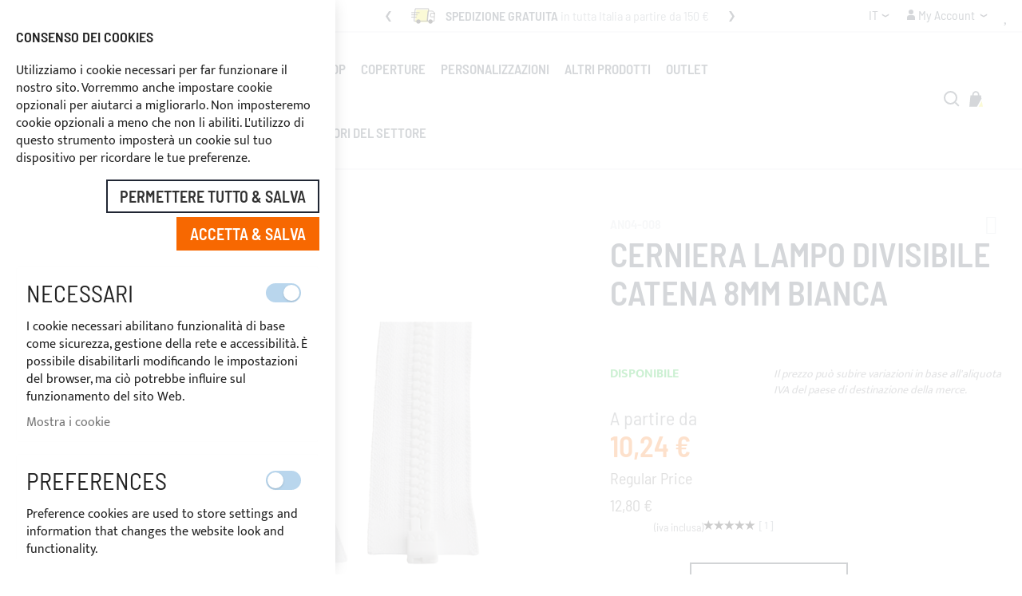

--- FILE ---
content_type: text/html; charset=UTF-8
request_url: https://www.nettunome.it/it/cerniera-lampo-divisibile-catena-8mm-bianca
body_size: 43084
content:
<!doctype html>
<html lang="it">
    <head prefix="og: http://ogp.me/ns# fb: http://ogp.me/ns/fb# product: http://ogp.me/ns/product#">
        <script>
    var LOCALE = 'it\u002DIT';
    var BASE_URL = 'https\u003A\u002F\u002Fwww.nettunome.it\u002Fit\u002F';
    var require = {
        'baseUrl': 'https\u003A\u002F\u002Fwww.nettunome.it\u002Fstatic\u002Fversion1745932708\u002Ffrontend\u002FComunicativi\u002Fargento\u002Dforce\u002Dchild\u002Fit_IT'
    };</script>        <meta charset="utf-8"/>
<meta name="title" content="Cerniera lampo pressofusa divisibile YKK catena 8mm bianca"/>
<meta name="description" content="Cerniera lampo divisibile YKK
a catena 8mm con cursore reversibile in metallo,
ideale per tappezzeria nautica.
Resistente ai raggi UV e agli agenti corrosivi marini.
Disponibile in varie misure.
Catena: 8mm"/>
<meta name="robots" content="INDEX,FOLLOW"/>
<meta name="viewport" content="width=device-width, initial-scale=1"/>
<meta name="format-detection" content="telephone=no"/>
<title>Cerniera lampo pressofusa divisibile YKK catena 8mm bianca</title>
<link  rel="stylesheet" type="text/css"  media="all" href="https://www.nettunome.it/static/version1745932708/frontend/Comunicativi/argento-force-child/it_IT/Swissup_FontAwesome/font-awesome-4.7.0/css/font-awesome.min.css" />
<link  rel="stylesheet" type="text/css"  media="all" href="https://www.nettunome.it/static/version1745932708/frontend/Comunicativi/argento-force-child/it_IT/mage/calendar.css" />
<link  rel="stylesheet" type="text/css"  media="all" href="https://www.nettunome.it/static/version1745932708/frontend/Comunicativi/argento-force-child/it_IT/css/styles-m.css" />
<link  rel="stylesheet" type="text/css"  media="all" href="https://www.nettunome.it/static/version1745932708/frontend/Comunicativi/argento-force-child/it_IT/Swissup_Ajaxpro/css/ajaxpro.css" />
<link  rel="stylesheet" type="text/css"  media="all" href="https://www.nettunome.it/static/version1745932708/frontend/Comunicativi/argento-force-child/it_IT/Swissup_Ajaxpro/css/floatingcart.css" />
<link  rel="stylesheet" type="text/css"  media="all" href="https://www.nettunome.it/static/version1745932708/frontend/Comunicativi/argento-force-child/it_IT/Swissup_Attributepages/css/attributepages.css" />
<link  rel="stylesheet" type="text/css"  media="all" href="https://www.nettunome.it/static/version1745932708/frontend/Comunicativi/argento-force-child/it_IT/Swissup_Easybanner/css/easybanner.css" />
<link  rel="stylesheet" type="text/css"  media="all" href="https://www.nettunome.it/static/version1745932708/frontend/Comunicativi/argento-force-child/it_IT/mage/gallery/gallery.css" />
<link  rel="stylesheet" type="text/css"  media="all" href="https://www.nettunome.it/static/version1745932708/frontend/Comunicativi/argento-force-child/it_IT/Swissup_Lightboxpro/css/styles.css" />
<link  rel="stylesheet" type="text/css"  media="all" href="https://www.nettunome.it/static/version1745932708/frontend/Comunicativi/argento-force-child/it_IT/Swissup_SeoCrossLinks/css/crosslinks.css" />
<link  rel="stylesheet" type="text/css"  media="all" href="https://www.nettunome.it/static/version1745932708/frontend/Comunicativi/argento-force-child/it_IT/Swissup_Swiper/lib/swiper.css" />
<link  rel="stylesheet" type="text/css"  media="all" href="https://www.nettunome.it/static/version1745932708/frontend/Comunicativi/argento-force-child/it_IT/Swissup_Testimonials/css/testimonials.css" />
<link  rel="stylesheet" type="text/css"  media="all" href="https://www.nettunome.it/static/version1745932708/frontend/Comunicativi/argento-force-child/it_IT/MageWorx_OptionFeatures/css/swatches.css" />
<link  rel="stylesheet" type="text/css"  media="all" href="https://www.nettunome.it/static/version1745932708/frontend/Comunicativi/argento-force-child/it_IT/MageWorx_OptionFeatures/css/jquery.qtip.css" />
<link  rel="stylesheet" type="text/css"  media="all" href="https://www.nettunome.it/static/version1745932708/frontend/Comunicativi/argento-force-child/it_IT/MageWorx_OptionFeatures/css/style.css" />
<link  rel="stylesheet" type="text/css"  media="all" href="https://www.nettunome.it/static/version1745932708/frontend/Comunicativi/argento-force-child/it_IT/MageWorx_DynamicOptionsBase/styles.css" />
<link  rel="stylesheet" type="text/css"  media="all" href="https://www.nettunome.it/static/version1745932708/frontend/Comunicativi/argento-force-child/it_IT/MageWorx_DynamicOptionsBase/css/jquery.qtip.css" />
<link  rel="stylesheet" type="text/css"  media="all" href="https://www.nettunome.it/static/version1745932708/frontend/Comunicativi/argento-force-child/it_IT/Magefan_Blog/css/blog-m.css" />
<link  rel="stylesheet" type="text/css"  media="all" href="https://www.nettunome.it/static/version1745932708/frontend/Comunicativi/argento-force-child/it_IT/Magefan_Blog/css/blog-new.css" />
<link  rel="stylesheet" type="text/css"  media="all" href="https://www.nettunome.it/static/version1745932708/frontend/Comunicativi/argento-force-child/it_IT/Magefan_Blog/css/blog-custom.css" />
<link  rel="stylesheet" type="text/css"  media="screen and (min-width: 768px)" href="https://www.nettunome.it/static/version1745932708/frontend/Comunicativi/argento-force-child/it_IT/css/styles-l.css" />
<link  rel="stylesheet" type="text/css"  media="print" href="https://www.nettunome.it/static/version1745932708/frontend/Comunicativi/argento-force-child/it_IT/css/print.css" />
<link  rel="stylesheet" type="text/css"  media="screen, print" href="https://www.nettunome.it/static/version1745932708/frontend/Comunicativi/argento-force-child/it_IT/Swissup_Suggestpage/css/suggestpage.css" />
<link  rel="stylesheet" type="text/css"  media="screen, print" href="https://www.nettunome.it/static/version1745932708/frontend/Comunicativi/argento-force-child/it_IT/Swissup_SoldTogether/css/soldtogether.css" />
<link  rel="stylesheet" type="text/css"  media="screen, print" href="https://www.nettunome.it/static/version1745932708/frontend/Comunicativi/argento-force-child/it_IT/mage/gallery/gallery.css" />
<script  type="text/javascript"  src="https://www.nettunome.it/static/version1745932708/frontend/Comunicativi/argento-force-child/it_IT/requirejs/require.js"></script>
<script  type="text/javascript"  src="https://www.nettunome.it/static/version1745932708/frontend/Comunicativi/argento-force-child/it_IT/mage/requirejs/mixins.js"></script>
<script  type="text/javascript"  src="https://www.nettunome.it/static/version1745932708/frontend/Comunicativi/argento-force-child/it_IT/requirejs-config.js"></script>
<script  type="text/javascript"  src="https://www.nettunome.it/static/version1745932708/frontend/Comunicativi/argento-force-child/it_IT/Payplug_Payments/js/oney.js"></script>
<link  rel="preload" as="font" crossorigin="anonymous" href="https://www.nettunome.it/static/version1745932708/frontend/Comunicativi/argento-force-child/it_IT/Swissup_FontAwesome/font-awesome-4.7.0/fonts/fontawesome-webfont.woff2?v=4.7.0" />
<link  rel="preload" as="font" crossorigin="anonymous" href="https://www.nettunome.it/static/version1745932708/frontend/Comunicativi/argento-force-child/it_IT/fonts/barlowsemicondensed/v5/400-latin.woff2" />
<link  rel="preload" as="font" crossorigin="anonymous" href="https://www.nettunome.it/static/version1745932708/frontend/Comunicativi/argento-force-child/it_IT/fonts/barlowsemicondensed/v5/600-latin.woff2" />
<link  rel="preload" as="font" crossorigin="anonymous" href="https://www.nettunome.it/static/version1745932708/frontend/Comunicativi/argento-force-child/it_IT/fonts/mukta/v7/400-latin.woff2" />
<link  rel="preload" as="font" crossorigin="anonymous" href="https://www.nettunome.it/static/version1745932708/frontend/Comunicativi/argento-force-child/it_IT/fonts/mukta/v7/700-latin.woff2" />
<link  rel="icon" type="image/x-icon" href="https://www.nettunome.it/media/favicon/default/nettuno-favicon.png" />
<link  rel="shortcut icon" type="image/x-icon" href="https://www.nettunome.it/media/favicon/default/nettuno-favicon.png" />
<link  rel="canonical" href="https://www.nettunome.it/it/cerniera-lampo-divisibile-catena-8mm-bianca" />
<link  rel="amphtml" href="https://www.nettunome.it/it/cerniera-lampo-divisibile-catena-8mm-bianca?amp=1" />
<meta name="facebook-domain-verification" content="wz7sg1q5czj6yruc8sworejm05thdk" />
<meta name="google-site-verification" content="WijPq8RoBeJ_ggUjM_EhdtVkPrrI5e9yE1Phv2U-dN4" />

<!-- Codice PayPal paga in 3 rate -->
<script
src="https://www.paypal.com/sdk/js?client-id=Aeb5RkpAvPHLEIpReNKGawu-cPQ9_fwNZ8VFnmh5M-vAgvqmXal5BwTE3vNwG2BeJcQ2COrp6kxHafT8&currency=EUR&components=buttons,messages"
data-namespace="PayPalSDK">
</script>

<!--
<script
src="https://www.paypal.com/sdk/js?client-id=AQ2cHQRoc7vTr3QGwYkkbtpnpKDGuuxaMfD599mo3s72O_Hl8N__f-5tVCquUd0fjvkQ1sNRwDZ2mLzG&currency=EUR&components=messages"
data-namespace="PayPalSDK">
</script>
-->

<style>
/*FOOTER*/
.page-footer .page-container, .page-footer .footer.content {
  max-width: 1260px;
  margin: auto;
  width: auto;
}
.page-footer .page-container {
  padding: 5px 10px;
}
.block.newsletter .field-recaptcha {
  display: table-row;
}
.block.newsletter .field.newsletter {
  margin-bottom: 10px;
}

/*VIDEO SLIDER IN HOME*/
.video-slider {
  position: relative;
  z-index: 1;
  margin: 0;
  height: 600px;
  overflow: hidden;
}
.video-slider #videoBG {
  width: 100%;
  transform: translateY(-15%);
  -webkit-transform: translateY(-15%);
  -ms-transform: translateY(-15%);
}
.video-slider .txt-up {
  background: rgba(0,69,106,0.4);
  position: absolute;
  width: 100%;
  height: 100%;
  z-index: 1;
  top: 0;
  left: 0;
}
.video-slider .txt-up .container {
  position: relative;
  height: 100%;
  z-index: 1;
}
.video-slider .txt-up .txt {
  position: absolute;
  z-index: 1;
  top: 50%;
  left: 50%;
  transform: translateX(-50%) translateY(-50%);
  text-align: center;
}
.video-slider .txt-up h1, .video-slider .txt-up p {
  color: #fff;
  text-align: center;
  padding: 0;
  text-transform: none;
}
@media (max-width: 768px) {
  .video-slider {
    height: auto;
  }
  .video-slider #videoBG {
    transform: none;
    -webkit-transform: none;
    -ms-transform: none;
  }
  .video-slider .txt-up { 
    top: -5px;
  }
  .video-slider .txt-up .txt h1 {
    font-size: 2.5rem;
    line-height: 2.5rem;
  }
  .video-slider .txt-up .txt h4 {
    font-size: 1.5rem;
  } 
  .video-slider .txt-up .txt a {
    font-size: 1.5rem;
    padding: 5px 10px !important;
  } 
}

/*SCRITTA IN HOME --READY TO SAIL--*/
.cms-index-index .block-categories .bg-text {
  color: #A3C7E9 !important;
  font-size: 16vw !important;
  line-height: 12vw !important;
  height: 12vw !important;
  background-image: url(https://www.nettunome.it/media/swissup/argento/force/images/waves-bg.png);
  background-position: center;
  background-repeat: no-repeat;
  background-size: cover;
}

/*LISTA IMMAGINI CATEGORIE - HOME*/
.easycatalogimg .category-link {
  display: none;
}

/*PAGINA DEGLI ATTRIBUTI - CUSTOM LINE*/
.attributepages-grid-wrapper {
  max-width: 1260px;
  margin: 0 auto;
}
.attributepages-grid-wrapper .attributepages-title {
  font-size: 18px !important;
  font-weight: 600;
  color: #084d78;
}

/*PAGINE DI CATEGORIA - sidebar filtri*/
.filter .block-subtitle, .filter>.content .subtitle {
  background: #084d78 !important;
  color: #ffffff !important;
}

/****** BANNER REGISTRAZIONE SITO ******/
.banner-fixed-bottomleft {
position: fixed;
width: auto !important;
bottom: 0;
top: inherit !important;
background: #fff;
z-index: 99;
}

/*ETICHETTA DISPONIBILITA'*/
.product-info-main .stock {
  color: #00B621 !important;
}
/*ETICHETTA BACKORDERS ESAURITO - ORDINABILE*/
.outofstock-label-backorders {
  font-weight: 700;
  text-transform: uppercase;
  color: #f1371b;
  padding-bottom: 27px;
}

/*LABEL IVA INCLUSA*/
.price-box.price-final_price:after {
    content: "(iva inclusa)";
    font-size: 1.4rem;
    float: right;
}
.product-item-info .price-box.price-final_price {
    flex-wrap: wrap;
}
</style>


<script>
<!-- NASCONDI ETICHETTA DISPONIBILITA' SE QUANTITA' = 0 -->
require(['jquery'],function($){

    $(document).ready(function($){
        if($("div").hasClass("outofstock-label-backorders")){
            $(".product-info-main .stock").css("display", "none");
            $(".product-info-main .product-info-price").css("margin-top", "0");
            if($(".outofstock-label-backorders .value").text() == "Non disponibile a magazzino - Ordinabile" ){
                $(".outofstock-label-backorders").css("color", "#f1371b");
            } else {
                $(".outofstock-label-backorders").css("color", "#00B621");
            }
        }
    });

});
</script>

<script>
<!-- NASCONDI DIFFERENZA DI PREZZO NEL MENU A TENDINA DELLE VARIANTI PER PRODOTTI CONFIGURABILI -->
require(['jquery'], function ($) {
	$(document).ready(function ($) {
		  $('.product-options-wrapper select.super-attribute-select').change(function(){
			  $('option').each(function(){
				var selectedOption = $(this).text();
				if (selectedOption.indexOf('+') > -1) {
					  selectedOption = selectedOption.substring(0, selectedOption.indexOf('+'));
					  $(this).text(selectedOption);
				} else if (selectedOption.indexOf('-') > -1) {
					  selectedOption = selectedOption.substring(0, selectedOption.indexOf('-'));
					  $(this).text(selectedOption);
				}
			  });     
		  });     
	});
});

<!-- Header sticky -->
if (window.innerWidth > 0) {
    addEventListener('scroll', onScroll);
    window.addEventListener('load', onScroll());
}

function onScroll() {
    let panel = document.querySelector('.panel.wrapper');
    let header = document.querySelector('.header.wrapper');

    if (window.scrollY > panel.offsetHeight) {
        header.style.position = 'fixed';
        header.style.top = '0';
        header.style.left = '0';
        header.style.width = '100%';
        header.style.zIndex = '99';
        header.style.background = '#074d79';
    }
    else {
        header.style.position = 'relative';
    }
}
</script>

<script>
<!-- AGGIUNGI UNITA DI MISURA (METRI) DI FIANCO ALLA QUANTITA PER TUBI E TESSUTI NAUTICI (no maestrale) -->
require(['jquery'], function ($) {
    $(document).ready(function () {
        // Definisci gli ID delle categorie target
        var targetCategoryIds = [55, 56, 62, 60, 61, 63, 64, 58, 59, 175, 176];

        // Ottieni gli ID delle categorie dal paragrafo nascosto
        var productCategoryIds = $('#product-category-ids').text();

        if (productCategoryIds) {
            var categories = productCategoryIds.split(',').map(Number);

            // Verifica se il prodotto appartiene a una delle categorie target
            var hasTargetCategory = categories.some(function (categoryId) {
                return targetCategoryIds.includes(categoryId);
            });

            // Se il prodotto è nelle categorie specifiche, aggiungi "(metri)" accanto alla quantità
            if (hasTargetCategory) {
                $('.box-tocart .field.qty label').append('<span style="font-size: 1.2rem; margin-left: 5px;"> (metri)</span>');
            }
        }
    });
});
</script>            <script>
        window.getWpCookie = function(name) {
            match = document.cookie.match(new RegExp(name + '=([^;]+)'));
            if (match) return decodeURIComponent(match[1].replace(/\+/g, ' ')) ;
        };

        window.dataLayer = window.dataLayer || [];
                var dlObjects = [{"ecommerce":{"detail":{"products":[{"name":"Cerniera lampo divisibile catena 8mm bianca","id":"AN04-008","price":"8.39","brand":"","category":"ACCESSORI TAPPEZZERIA NAUTICA\/Cerniere lampo YKK"}]},"currencyCode":"EUR"}}];
        for (var i in dlObjects) {
            window.dataLayer.push({ecommerce: null});
            window.dataLayer.push(dlObjects[i]);
        }
                var wpCookies = ['wp_customerId','wp_customerGroup'];
        wpCookies.map(function(cookieName) {
            var cookieValue = window.getWpCookie(cookieName);
            if (cookieValue) {
                var dlObject = {};
                dlObject[cookieName.replace('wp_', '')] = cookieValue;
                window.dataLayer.push(dlObject);
            }
        });
    </script>

    <!-- Google Tag Manager -->
<script>(function(w,d,s,l,i){w[l]=w[l]||[];w[l].push({'gtm.start':
new Date().getTime(),event:'gtm.js'});var f=d.getElementsByTagName(s)[0],
j=d.createElement(s),dl=l!='dataLayer'?'&l='+l:'';j.async=true;j.src=
'https://www.googletagmanager.com/gtm.js?id='+i+dl;f.parentNode.insertBefore(j,f);
})(window,document,'script','dataLayer','GTM-NB7C6LJ');</script>
<!-- End Google Tag Manager -->
<script>
window.dataLayer = window.dataLayer || [];
dataLayer.push(['consent', 'default', {
  ad_storage: 'denied',
  ad_user_data: 'denied',
  ad_personalization: 'denied',
  analytics_storage: 'denied'
}]);
dataLayer.push(['set', 'ads_data_redaction', true]);
</script>
<!-- BEGIN GOOGLE ANALYTICS CODE -->
<script type="text/x-magento-init">
{
    "*": {
        "Magento_GoogleAnalytics/js/google-analytics": {
            "isCookieRestrictionModeEnabled": 0,
            "currentWebsite": 1,
            "cookieName": "user_allowed_save_cookie",
            "ordersTrackingData": [],
            "pageTrackingData": {"optPageUrl":"","isAnonymizedIpActive":false,"accountId":"G-1ZCZLT2X34"}        }
    }
}
</script>
<!-- END GOOGLE ANALYTICS CODE -->

    <!-- BEGIN GOOGLE ANALYTICS 4 CODE -->
    <script type="text/x-magento-init">
    {
        "*": {
            "Magento_GoogleGtag/js/google-analytics": {"isCookieRestrictionModeEnabled":false,"currentWebsite":1,"cookieName":"user_allowed_save_cookie","pageTrackingData":{"optPageUrl":"","measurementId":"GTM-NB7C6LJ"},"ordersTrackingData":[],"googleAnalyticsAvailable":true}        }
    }
    </script>
    <!-- END GOOGLE ANALYTICS 4 CODE -->
    <script type="text/x-magento-init">
        {
            "*": {
                "Magento_PageCache/js/form-key-provider": {
                    "isPaginationCacheEnabled":
                        0                }
            }
        }
    </script>

<meta property="og:type" content="product" />
<meta property="og:title"
      content="Cerniera&#x20;lampo&#x20;divisibile&#x20;catena&#x20;8mm&#x20;bianca" />
<meta property="og:image"
      content="https://www.nettunome.it/media/catalog/product/cache/80dfbded87eb02ecbb39d412bc145750/d/7/d730fd7341207d83944d4ad906c3f48cb620a7231d98555e6e3301410edeb111.jpeg" />
<meta property="og:description"
      content="" />
<meta property="og:url" content="https://www.nettunome.it/it/cerniera-lampo-divisibile-catena-8mm-bianca" />
    <meta property="product:price:amount" content="10.235801"/>
    <meta property="product:price:currency"
      content="EUR"/>
    </head>
    <body data-container="body"
          data-mage-init='{"loaderAjax": {}, "loader": { "icon": "https://www.nettunome.it/static/version1745932708/frontend/Comunicativi/argento-force-child/it_IT/images/loader-2.gif"}}'
        class="hide-registration-note lightboxpro-advanced page-product-configurable swissup-ajaxsearch-loading swissup-ajaxsearch-folded-loading catalog-product-view product-cerniera-lampo-divisibile-catena-8mm-bianca page-layout-1column" id="html-body">
        <!-- Google Tag Manager (noscript) -->
<noscript><iframe src="https://www.googletagmanager.com/ns.html?id=GTM-NB7C6LJ"
height="0" width="0" style="display:none;visibility:hidden"></iframe></noscript>
<!-- End Google Tag Manager (noscript) -->
<script type="text/x-magento-init">
    {
        "*": {
            "Magento_PageBuilder/js/widget-initializer": {
                "config": {"[data-content-type=\"slider\"][data-appearance=\"default\"]":{"Magento_PageBuilder\/js\/content-type\/slider\/appearance\/default\/widget":false},"[data-content-type=\"map\"]":{"Magento_PageBuilder\/js\/content-type\/map\/appearance\/default\/widget":false},"[data-content-type=\"row\"]":{"Magento_PageBuilder\/js\/content-type\/row\/appearance\/default\/widget":false},"[data-content-type=\"tabs\"]":{"Magento_PageBuilder\/js\/content-type\/tabs\/appearance\/default\/widget":false},"[data-content-type=\"slide\"]":{"Magento_PageBuilder\/js\/content-type\/slide\/appearance\/default\/widget":{"buttonSelector":".pagebuilder-slide-button","showOverlay":"hover","dataRole":"slide"}},"[data-content-type=\"banner\"]":{"Magento_PageBuilder\/js\/content-type\/banner\/appearance\/default\/widget":{"buttonSelector":".pagebuilder-banner-button","showOverlay":"hover","dataRole":"banner"}},"[data-content-type=\"buttons\"]":{"Magento_PageBuilder\/js\/content-type\/buttons\/appearance\/inline\/widget":false},"[data-content-type=\"products\"][data-appearance=\"carousel\"]":{"Magento_PageBuilder\/js\/content-type\/products\/appearance\/carousel\/widget":false}},
                "breakpoints": {"desktop":{"label":"Desktop","stage":true,"default":true,"class":"desktop-switcher","icon":"Magento_PageBuilder::css\/images\/switcher\/switcher-desktop.svg","conditions":{"min-width":"1024px"},"options":{"products":{"default":{"slidesToShow":"5"}}}},"tablet":{"conditions":{"max-width":"1024px","min-width":"768px"},"options":{"products":{"default":{"slidesToShow":"4"},"continuous":{"slidesToShow":"3"}}}},"mobile":{"label":"Mobile","stage":true,"class":"mobile-switcher","icon":"Magento_PageBuilder::css\/images\/switcher\/switcher-mobile.svg","media":"only screen and (max-width: 768px)","conditions":{"max-width":"768px","min-width":"640px"},"options":{"products":{"default":{"slidesToShow":"3"}}}},"mobile-small":{"conditions":{"max-width":"640px"},"options":{"products":{"default":{"slidesToShow":"2"},"continuous":{"slidesToShow":"1"}}}}}            }
        }
    }
</script>

<div class="cookie-status-message" id="cookie-status">
    The store will not work correctly in the case when cookies are disabled.</div>
<script type="text&#x2F;javascript">document.querySelector("#cookie-status").style.display = "none";</script>
<script type="text/x-magento-init">
    {
        "*": {
            "cookieStatus": {}
        }
    }
</script>

<script type="text/x-magento-init">
    {
        "*": {
            "mage/cookies": {
                "expires": null,
                "path": "\u002F",
                "domain": ".www.nettunome.it",
                "secure": true,
                "lifetime": "3600"
            }
        }
    }
</script>
    <noscript>
        <div class="message global noscript">
            <div class="content">
                <p>
                    <strong>I JavaScript sembrano essere disabilitati nel tuo browser.</strong>
                    <span>
                        Per una migliore esperienza sul nostro sito, assicurati di attivare i javascript nel tuo browser.                    </span>
                </p>
            </div>
        </div>
    </noscript>

<script>
    window.cookiesConfig = window.cookiesConfig || {};
    window.cookiesConfig.secure = true;
</script><script>    require.config({
        map: {
            '*': {
                wysiwygAdapter: 'mage/adminhtml/wysiwyg/tiny_mce/tinymce5Adapter'
            }
        }
    });</script><script>
    require.config({
        paths: {
            googleMaps: 'https\u003A\u002F\u002Fmaps.googleapis.com\u002Fmaps\u002Fapi\u002Fjs\u003Fv\u003D3\u0026key\u003DAIzaSyC4u6ybC7juvGChZ_rk0Xcylow2OpD0pCg'
        },
        config: {
            'Magento_PageBuilder/js/utils/map': {
                style: ''
            },
            'Magento_PageBuilder/js/content-type/map/preview': {
                apiKey: 'AIzaSyC4u6ybC7juvGChZ_rk0Xcylow2OpD0pCg',
                apiKeyErrorMessage: 'You\u0020must\u0020provide\u0020a\u0020valid\u0020\u003Ca\u0020href\u003D\u0027https\u003A\u002F\u002Fwww.nettunome.it\u002Fit\u002Fadminhtml\u002Fsystem_config\u002Fedit\u002Fsection\u002Fcms\u002F\u0023cms_pagebuilder\u0027\u0020target\u003D\u0027_blank\u0027\u003EGoogle\u0020Maps\u0020API\u0020key\u003C\u002Fa\u003E\u0020to\u0020use\u0020a\u0020map.'
            },
            'Magento_PageBuilder/js/form/element/map': {
                apiKey: 'AIzaSyC4u6ybC7juvGChZ_rk0Xcylow2OpD0pCg',
                apiKeyErrorMessage: 'You\u0020must\u0020provide\u0020a\u0020valid\u0020\u003Ca\u0020href\u003D\u0027https\u003A\u002F\u002Fwww.nettunome.it\u002Fit\u002Fadminhtml\u002Fsystem_config\u002Fedit\u002Fsection\u002Fcms\u002F\u0023cms_pagebuilder\u0027\u0020target\u003D\u0027_blank\u0027\u003EGoogle\u0020Maps\u0020API\u0020key\u003C\u002Fa\u003E\u0020to\u0020use\u0020a\u0020map.'
            },
        }
    });
</script>

<script>
    require.config({
        shim: {
            'Magento_PageBuilder/js/utils/map': {
                deps: ['googleMaps']
            }
        }
    });
</script>
<link rel="stylesheet" property="stylesheet" type="text/css" href="https://www.nettunome.it/media/swissup/argento/force/css/admin_backend.css?version=1730300664" media="all" /><div class="page-wrapper"><header class="page-header configurable"><div class="panel wrapper"><div class="panel header flex-row"><div class="flex-col-left"><div data-content-type="html" data-appearance="default" data-element="main" data-decoded="true"><a class="action primary" href="sconti-riservati-operatori-del-settore" style="background: #a3c7e9; border-color: #a3c7e9; font-size: 16px; padding: 2px 8px;">Sconti riservati per operatori del settore</a></div></div><div class="flex-col-center"><div data-content-type="html" data-appearance="default" data-element="main" data-decoded="true"><div class="swiper-container header-slider" data-mage-init='{"Swissup_Swiper/js/swiper": {"loop":true,"centeredSlides":true,"autoplay": {"delay": 10000}, "navigation":{"nextEl":".swiper-button-next","prevEl":".swiper-button-prev"}}}'>
    <div class="swiper-wrapper">
        <div class="swiper-slide"><i class="force-icon force-icon-medium force-delivery"></i> <strong>Spedizione Gratuita</strong> <span class="visible-lg-inline visible-sm-inline visible-md-inline visible-xs-inline">in tutta Italia a partire da 150 €</span></div>
        <div class="swiper-slide"><i class="force-icon force-icon-medium force-shield"></i> <strong>Pagamento Personalizzato</strong> <span class="visible-lg-inline">Carte, Paypal, bonifico o contrassegno</span></div>
        <div class="swiper-slide"><i class="force-icon force-icon-medium force-100percent"></i> <strong>Diritto di Recesso</strong> <span class="visible-lg-inline visible-sm-inline visible-md-inline visible-xs-inline">entro 14 giorni</span></div>
        <div class="swiper-slide swiper-slide-mod"><i class="force-icon force-icon-medium force-support"></i> <strong>Assistenza Continua <a href="https://wa.me/+393667057434" target="_blank" style="color: green;">3667057434</a></strong> <span class="visible-lg-inline">consulenza tecnica gratuita</span></div>
    </div>
    <div class="swiper-button-prev swiper-button-black"></div>
    <div class="swiper-button-next swiper-button-black"></div>
</div>

<style>
@media (max-width:767px) {
.swiper-slide-mod {
font-size: 14px;
}
}
</style></div></div><div class="flex-col-right md-flex">        <div class="switcher language switcher-language" data-ui-id="language-switcher" id="switcher-language">
        <strong class="label switcher-label"><span>Lingua</span></strong>
        <div class="actions dropdown options switcher-options">
            <div class="action toggle switcher-trigger"
                 id="switcher-language-trigger"
                 data-mage-init='{"dropdown":{}}'
                 data-toggle="dropdown"
                 data-trigger-keypress-button="true">
                <strong class="view-it">
                    <span>IT</span>
                </strong>
            </div>
            <ul class="dropdown switcher-dropdown"
                data-target="dropdown">
                                                                                                <li class="view-en switcher-option">
                            <a href="https://www.nettunome.it/it/stores/store/redirect/___store/en/___from_store/it/uenc/aHR0cHM6Ly93d3cubmV0dHVub21lLml0L2VuL2Nlcm5pZXJhLWxhbXBvLWRpdmlzaWJpbGUtY2F0ZW5hLThtbS1iaWFuY2E%2C/">
                                EN                            </a>
                        </li>
                                                                                <li class="view-fr switcher-option">
                            <a href="https://www.nettunome.it/it/stores/store/redirect/___store/fr/___from_store/it/uenc/aHR0cHM6Ly93d3cubmV0dHVub21lLml0L2ZyL2Nlcm5pZXJhLWxhbXBvLWRpdmlzaWJpbGUtY2F0ZW5hLThtbS1iaWFuY2E%2C/">
                                FR                            </a>
                        </li>
                                                                                <li class="view-es switcher-option">
                            <a href="https://www.nettunome.it/it/stores/store/redirect/___store/es/___from_store/it/uenc/aHR0cHM6Ly93d3cubmV0dHVub21lLml0L2VzL2Nlcm5pZXJhLWxhbXBvLWRpdmlzaWJpbGUtY2F0ZW5hLThtbS1iaWFuY2E%2C/">
                                ES                            </a>
                        </li>
                                                                                <li class="view-de switcher-option">
                            <a href="https://www.nettunome.it/it/stores/store/redirect/___store/de/___from_store/it/uenc/aHR0cHM6Ly93d3cubmV0dHVub21lLml0L2RlL2Nlcm5pZXJhLWxhbXBvLWRpdmlzaWJpbGUtY2F0ZW5hLThtbS1iaWFuY2E%2C/">
                                DE                            </a>
                        </li>
                                                </ul>
        </div>
    </div>
<div class="switcher customer switcher-customer" data-ui-id="customer-switcher" id="switcher-customer">
    <strong class="label switcher-label"><span>My Account</span></strong>
    <div class="actions dropdown options switcher-options">
        <div class="action toggle switcher-trigger"
             id="switcher-customer-trigger"
             data-mage-init='{"dropdown":{}}'
             data-toggle="dropdown"
             data-trigger-keypress-button="true">
            <a class="link"
               href="https://www.nettunome.it/it/customer/account/"
               title="My Account">
                <i class="icon"></i>
                <span class="text">My Account</span>
            </a>
        </div>
        <ul class="dropdown switcher-dropdown"><li><a href="https://www.nettunome.it/it/customer/account/" id="idEUCiCur1" >My Account</a></li><li class="link wishlist" data-bind="scope: 'wishlist'">
    <a href="https://www.nettunome.it/it/wishlist/">La mia lista desideri        <!-- ko if: wishlist().counter -->
        <span data-bind="text: wishlist().counter" class="counter qty"></span>
        <!-- /ko -->
    </a>
</li>
<script type="text/x-magento-init">
    {
        "*": {
            "Magento_Ui/js/core/app": {
                "components": {
                    "wishlist": {
                        "component": "Magento_Wishlist/js/view/wishlist"
                    }
                }
            }
        }
    }

</script>
<li class="link authorization-link" data-label="o">
    <a href="https://www.nettunome.it/it/customer/account/login/referer/aHR0cHM6Ly93d3cubmV0dHVub21lLml0L2l0L2Nlcm5pZXJhLWxhbXBvLWRpdmlzaWJpbGUtY2F0ZW5hLThtbS1iaWFuY2E%2C/"        >Accedi</a>
</li>
</ul>    </div>
</div>
<div class="wishlist">
    <a href="https://www.nettunome.it/it/wishlist/"
       title="La mia lista desideri">
       <i class="icon"></i>
       <span class="text">La mia lista desideri</span>
   </a>
</div>
</div></div></div><div class="header wrapper"><div class="header content flex-row"><div class="flex-col-left flex-grow-none"><span data-action="toggle-nav" class="action nav-toggle"><span>Toggle Nav</span></span>
<a class="logo" href="https://www.nettunome.it/it/" title="">
        <img src="https://www.nettunome.it/media/logo/default/nettuno-logo.png"
         title=""
         alt=""
         width="161"         height="32"    />
</a>
</div><div class="flex-col-right flex-grow-1">    <div class="sections nav-sections">
                <div class="section-items nav-sections-items"
             data-mage-init='{"tabs":{"openedState":"active"}}'>
                                            <div class="section-item-title nav-sections-item-title"
                     data-role="collapsible">
                    <a class="nav-sections-item-switch"
                       data-toggle="switch" href="#store.menu">
                        Menu                    </a>
                </div>
                <div class="section-item-content nav-sections-item-content"
                     id="store.menu"
                     data-role="content">
                    
<nav class="swissup-navigationpro navpro navigation orientation-horizontal dropdown-level0-stick-center dropdown-right dropdown-bottom navpro-transformable navpro-effect-slidein"
    data-action="navigation">
    <ul id="navpro-topnav"
        class="navpro-menu navpro-menu-principale navpro-sticky navpro-overlay"
        data-mage-init-lazy='{"navpro":{"level0":{"position":{"my":"center top","at":"center bottom"}},"position":{"my":"left top","at":"right top"}},"Swissup_Navigationpro\/js\/sticky":[]}'
        >
        <li  class="li-item level0 nav-1 size-medium category-item first level-top parent"><a href="https://www.nettunome.it/it/tendalini" class="level-top"><span>TENDALINI</span></a><div class="navpro-dropdown font-bold navpro-dropdown-level1 size-medium" data-level="0"><div class="navpro-dropdown-inner"><div class="navpro-row gutters"><div class="navpro-col navpro-col-12"><ul class="children vertical" data-columns="1"><li  class="li-item level1 nav-1-1 size-small category-item first parent"><a href="https://www.nettunome.it/it/tendalini/per-barche-o-gommoni" class=""><span>Per Barche o Gommoni</span></a><div class="navpro-dropdown navpro-dropdown-level2 size-small" data-level="1"><div class="navpro-dropdown-inner"><div class="navpro-row gutters"><div class="navpro-col navpro-col-12"><ul class="children" data-columns="1"><li  class="li-item level2 nav-1-1-1 size-small category-item first"><a href="https://www.nettunome.it/it/tendalini/per-barche-o-gommoni/per-barche-a-vela" class=""><span>Per Barche a Vela</span></a></li><li  class="li-item level2 nav-1-1-2 size-small category-item last"><a href="https://www.nettunome.it/it/tendalini/per-barche-o-gommoni/per-pescherecci" class=""><span>Per barche Fisher</span></a></li></ul></div></div></div></div></li><li  class="li-item level1 nav-1-2 size-small category-item"><a href="https://www.nettunome.it/it/tendalini/per-roll-bars" class=""><span>Per Roll Bars</span></a></li><li  class="li-item level1 nav-1-3 size-small category-item last parent"><a href="https://www.nettunome.it/it/tendalini/accessori-per-tendalini" class=""><span>Accessori per Tendalini</span></a><div class="navpro-dropdown navpro-dropdown-level2 size-small" data-level="1"><div class="navpro-dropdown-inner"><div class="navpro-row gutters"><div class="navpro-col navpro-col-12"><ul class="children" data-columns="1"><li  class="li-item level2 nav-1-3-1 size-small category-item first"><a href="https://www.nettunome.it/it/tendalini/accessori-per-tendalini/bracci-di-rinforzo" class=""><span>Bracci di rinforzo</span></a></li><li  class="li-item level2 nav-1-3-2 size-small category-item"><a href="https://www.nettunome.it/it/tendalini/accessori-per-tendalini/attacchi-gommone" class=""><span>Attacchi gommone</span></a></li><li  class="li-item level2 nav-1-3-3 size-small category-item"><a href="https://www.nettunome.it/it/tendalini/accessori-per-tendalini/accessori-in-acciaio-inox" class=""><span>Accessori in acciaio inox</span></a></li><li  class="li-item level2 nav-1-3-4 size-small category-item"><a href="https://www.nettunome.it/it/tendalini/accessori-per-tendalini/accessori-nylon" class=""><span>Accessori nylon</span></a></li><li  class="li-item level2 nav-1-3-5 size-small category-item"><a href="https://www.nettunome.it/it/tendalini/accessori-per-tendalini/tenditori-0" class=""><span>Tenditori</span></a></li><li  class="li-item level2 nav-1-3-6 size-small category-item"><a href="https://www.nettunome.it/it/tendalini/accessori-per-tendalini/rotaie-e-cavetti-0" class=""><span>Rotaie e cavetti</span></a></li><li  class="li-item level2 nav-1-3-7 size-small category-item last"><a href="https://www.nettunome.it/it/tendalini/accessori-per-tendalini/pali-in-carbonio" class=""><span>Pali in carbonio</span></a></li></ul></div></div></div></div></li></ul></div></div></div><span class="navpro-shevron"></span></div></li><li  class="li-item level0 nav-2 size-medium category-item level-top parent"><a href="https://www.nettunome.it/it/roll-bars" class="level-top"><span>ROLL BARS</span></a><div class="navpro-dropdown font-bold navpro-dropdown-level1 size-medium" data-level="0"><div class="navpro-dropdown-inner"><div class="navpro-row gutters"><div class="navpro-col navpro-col-12"><ul class="children vertical" data-columns="1"><li  class="li-item level1 nav-2-1 size-small category-item first"><a href="https://www.nettunome.it/it/roll-bars/roll-bars-con-tendalino" class=""><span>Roll Bars con Tendalino</span></a></li><li  class="li-item level1 nav-2-2 size-small category-item"><a href="https://www.nettunome.it/it/roll-bars/tendalini-per-roll-bars" class=""><span>Tendalini per Roll Bars</span></a></li><li  class="li-item level1 nav-2-3 size-small category-item"><a href="https://www.nettunome.it/it/roll-bars/roll-bars-telai" class=""><span>Roll Bars Telai</span></a></li><li  class="li-item level1 nav-2-4 size-small category-item last parent"><a href="https://www.nettunome.it/it/roll-bars/accessori-per-roll-bars" class=""><span>Accessori per Roll Bars</span></a><div class="navpro-dropdown navpro-dropdown-level2 size-small" data-level="1"><div class="navpro-dropdown-inner"><div class="navpro-row gutters"><div class="navpro-col navpro-col-12"><ul class="children" data-columns="1"><li  class="li-item level2 nav-2-4-1 size-small category-item first"><a href="https://www.nettunome.it/it/roll-bars/accessori-per-roll-bars/contropiastre-per-roll-bar" class=""><span>Contropiastre per roll bar</span></a></li><li  class="li-item level2 nav-2-4-2 size-small category-item"><a href="https://www.nettunome.it/it/roll-bars/accessori-per-roll-bars/sacca-di-custodia-per-roll-bar" class=""><span>Sacca di custodia per roll bar</span></a></li><li  class="li-item level2 nav-2-4-3 size-small category-item"><a href="https://www.nettunome.it/it/roll-bars/accessori-per-roll-bars/luci" class=""><span>Luci</span></a></li><li  class="li-item level2 nav-2-4-4 size-small category-item last"><a href="https://www.nettunome.it/it/roll-bars/accessori-per-roll-bars/portacanne" class=""><span>Portacanne</span></a></li></ul></div></div></div></div></li></ul></div></div></div><span class="navpro-shevron"></span></div></li><li  class="li-item level0 nav-3 size-medium category-item level-top parent"><a href="https://www.nettunome.it/it/t-top" class="level-top"><span>T-TOP</span></a><div class="navpro-dropdown font-bold navpro-dropdown-level1 size-medium" data-level="0"><div class="navpro-dropdown-inner"><div class="navpro-row gutters"><div class="navpro-col navpro-col-12"><ul class="children vertical" data-columns="1"><li  class="li-item level1 nav-3-1 size-small category-item first"><a href="https://www.nettunome.it/it/t-top/t-top-e-chiusure" class=""><span>T-Top e Chiusure</span></a></li><li  class="li-item level1 nav-3-2 size-small category-item last parent"><a href="https://www.nettunome.it/it/t-top/accessori-per-t-top" class=""><span>Accessori per T-Top</span></a><div class="navpro-dropdown navpro-dropdown-level2 size-small" data-level="1"><div class="navpro-dropdown-inner"><div class="navpro-row gutters"><div class="navpro-col navpro-col-12"><ul class="children" data-columns="1"><li  class="li-item level2 nav-3-2-1 size-small category-item first"><a href="https://www.nettunome.it/it/t-top/accessori-per-t-top/luci1" class=""><span>Luci</span></a></li><li  class="li-item level2 nav-3-2-2 size-small category-item last"><a href="https://www.nettunome.it/it/t-top/accessori-per-t-top/portacanne1" class=""><span>Portacanne</span></a></li></ul></div></div></div></div></li></ul></div></div></div><span class="navpro-shevron"></span></div></li><li  class="li-item level0 nav-4 size-medium category-item level-top parent"><a href="https://www.nettunome.it/it/coperture" class="level-top"><span>COPERTURE</span></a><div class="navpro-dropdown font-bold navpro-dropdown-level1 size-medium" data-level="0"><div class="navpro-dropdown-inner"><div class="navpro-row gutters"><div class="navpro-col navpro-col-12"><ul class="children vertical" data-columns="1"><li  class="li-item level1 nav-4-1 size-small category-item first"><a href="https://www.nettunome.it/it/coperture/per-barche-e-gommoni" class=""><span>Per Barche e Gommoni</span></a></li><li  class="li-item level1 nav-4-2 size-small category-item last"><a href="https://www.nettunome.it/it/coperture/per-barche-a-vela1" class=""><span>Per Barche a Vela</span></a></li></ul></div></div></div><span class="navpro-shevron"></span></div></li><li  class="li-item level0 nav-5 size-small category-item level-top parent"><a href="https://www.nettunome.it/it/personalizzazioni" class="level-top"><span>PERSONALIZZAZIONI</span></a><div class="navpro-dropdown navpro-dropdown-level1 size-small" data-level="0"><div class="navpro-dropdown-inner"><div class="navpro-row gutters"><div class="navpro-col navpro-col-12"><ul class="children vertical" data-columns="1"><li  class="li-item level1 nav-5-1 size-small category-item first parent-expanded"><a href="https://www.nettunome.it/it/personalizzazioni/teli-prolunga-tendalini" class=""><span>Teli prolunga tendalini</span></a></li><li  class="li-item level1 nav-5-2 size-small category-item parent-expanded"><a href="https://www.nettunome.it/it/personalizzazioni/applicazione-striscia-led" class=""><span>Applicazione striscia led</span></a></li><li  class="li-item level1 nav-5-3 size-small category-item parent-expanded"><a href="https://www.nettunome.it/it/personalizzazioni/applicazione-cerniere" class=""><span>Applicazione cerniere</span></a></li><li  class="li-item level1 nav-5-4 size-small category-item parent-expanded"><a href="https://www.nettunome.it/it/personalizzazioni/montaggio-luce-360" class=""><span>Montaggio luce 360°</span></a></li><li  class="li-item level1 nav-5-5 size-small category-item parent-expanded"><a href="https://www.nettunome.it/it/personalizzazioni/racing" class=""><span>Personalizzazione racing</span></a></li><li  class="li-item level1 nav-5-6 size-small category-item parent-expanded"><a href="https://www.nettunome.it/it/personalizzazioni/stampa-su-tessuto" class=""><span>Stampa su tessuto</span></a></li><li  class="li-item level1 nav-5-7 size-small category-item parent-expanded"><a href="https://www.nettunome.it/it/personalizzazioni/taglio-roll-bar" class=""><span>Taglio roll bar</span></a></li><li  class="li-item level1 nav-5-8 size-small category-item last parent-expanded"><a href="https://www.nettunome.it/it/personalizzazioni/applicazione-pannello-solare" class=""><span>Applicazione pannello solare</span></a></li></ul></div></div></div><span class="navpro-shevron"></span></div></li><li  class="li-item level0 nav-6 size-medium level-top parent"><a href="https://www.nettunome.it/it/" class="level-top"><span>ALTRI PRODOTTI</span></a><div class="navpro-dropdown font-bold navpro-dropdown-level1 size-medium" data-level="0"><div class="navpro-dropdown-inner"><div class="navpro-row gutters"><div class="navpro-col navpro-col-12"><ul class="children vertical" data-columns="1"><li  class="li-item level1 nav-6-1 size-small category-item first parent"><a href="https://www.nettunome.it/it/accessori-tappezzeria-nautica" class=""><span>ACCESSORI TAPPEZZERIA NAUTICA</span></a><div class="navpro-dropdown navpro-dropdown-level2 size-small" data-level="1"><div class="navpro-dropdown-inner"><div class="navpro-row gutters"><div class="navpro-col navpro-col-12"><ul class="children" data-columns="1"><li  class="li-item level2 nav-6-1-1 size-small category-item first"><a href="https://www.nettunome.it/it/accessori-tappezzeria-nautica/bordo-filato-e-velcro" class=""><span>Bordo filato e velcro</span></a></li><li  class="li-item level2 nav-6-1-2 size-small category-item"><a href="https://www.nettunome.it/it/accessori-tappezzeria-nautica/corda-elastica-e-ganci" class=""><span>Corda elastica e ganci</span></a></li><li  class="li-item level2 nav-6-1-3 size-small category-item"><a href="https://www.nettunome.it/it/accessori-tappezzeria-nautica/bottoni-automatici-funghetti-e-tornichetti" class=""><span>Bottoni automatici funghetti e tornichetti</span></a></li><li  class="li-item level2 nav-6-1-4 size-small category-item"><a href="https://www.nettunome.it/it/accessori-tappezzeria-nautica/cerniere-lampo-ykk" class=""><span>Cerniere lampo YKK</span></a></li><li  class="li-item level2 nav-6-1-5 size-small category-item"><a href="https://www.nettunome.it/it/accessori-tappezzeria-nautica/fibbie-e-ponticelli" class=""><span>Fibbie e ponticelli</span></a></li><li  class="li-item level2 nav-6-1-6 size-small category-item"><a href="https://www.nettunome.it/it/accessori-tappezzeria-nautica/gomma-cellula-chiusa" class=""><span>Gomma cellula chiusa</span></a></li><li  class="li-item level2 nav-6-1-7 size-small category-item"><a href="https://www.nettunome.it/it/accessori-tappezzeria-nautica/binari-pvc-prese-d-aria-e-supporti-teloni" class=""><span>Binari PVC prese d&#039;aria e supporti teloni</span></a></li><li  class="li-item level2 nav-6-1-8 size-small category-item"><a href="https://www.nettunome.it/it/accessori-tappezzeria-nautica/cavi-e-terminali-per-draglie" class=""><span>Cavi e terminali per draglie</span></a></li><li  class="li-item level2 nav-6-1-9 size-small category-item last"><a href="https://www.nettunome.it/it/accessori-tappezzeria-nautica/scorritenda-e-accessori" class=""><span>Scorritenda e accessori</span></a></li></ul></div></div></div></div></li><li  class="li-item level1 nav-6-2 size-small category-item"><a href="https://www.nettunome.it/it/prodotti-per-installazione-e-manutenzione" class=""><span>INSTALLAZIONE E MANUTENZIONE</span></a></li><li  class="li-item level1 nav-6-3 size-small category-item"><a href="https://www.nettunome.it/it/minuterie-ferramenta" class=""><span>MINUTERIE FERRAMENTA</span></a></li><li  class="li-item level1 nav-6-4 size-small category-item parent"><a href="https://www.nettunome.it/it/pannelli-solari-solbian" class=""><span>PANNELLI SOLARI SOLBIAN</span></a><div class="navpro-dropdown navpro-dropdown-level2 size-small" data-level="1"><div class="navpro-dropdown-inner"><div class="navpro-row gutters"><div class="navpro-col navpro-col-12"><ul class="children" data-columns="1"><li  class="li-item level2 nav-6-4-1 size-small category-item first"><a href="https://www.nettunome.it/it/pannelli-solari-solbian/pannelli-solari-serie-sp" class=""><span>Pannelli solari Serie SP</span></a></li><li  class="li-item level2 nav-6-4-2 size-small category-item"><a href="https://www.nettunome.it/it/pannelli-solari-solbian/pannelli-solari-serie-sr" class=""><span>Pannelli solari Serie SR</span></a></li><li  class="li-item level2 nav-6-4-3 size-small category-item"><a href="https://www.nettunome.it/it/pannelli-solari-solbian/regolatori-di-carica-victron-energy" class=""><span>Regolatori di carica Victron Energy</span></a></li><li  class="li-item level2 nav-6-4-4 size-small category-item"><a href="https://www.nettunome.it/it/pannelli-solari-solbian/regolatori-di-carica-western-co" class=""><span>Regolatori di carica Western Co.</span></a></li><li  class="li-item level2 nav-6-4-5 size-small category-item"><a href="https://www.nettunome.it/it/pannelli-solari-solbian/regolatori-di-carica-genasun" class=""><span>Regolatori di carica Genasun</span></a></li><li  class="li-item level2 nav-6-4-6 size-small category-item last"><a href="https://www.nettunome.it/it/pannelli-solari-solbian/connessioni-elettriche-e-accessori" class=""><span>Connessioni elettriche e accessori</span></a></li></ul></div></div></div></div></li><li  class="li-item level1 nav-6-5 size-small category-item"><a href="https://www.nettunome.it/it/telai" class=""><span>TELAI</span></a></li><li  class="li-item level1 nav-6-6 size-small category-item parent"><a href="https://www.nettunome.it/it/tessuti-nautici" class=""><span>TESSUTI NAUTICI</span></a><div class="navpro-dropdown navpro-dropdown-level2 size-small" data-level="1"><div class="navpro-dropdown-inner"><div class="navpro-row gutters"><div class="navpro-col navpro-col-12"><ul class="children" data-columns="1"><li  class="li-item level2 nav-6-6-1 size-small category-item first"><a href="https://www.nettunome.it/it/tessuti-nautici/acrilico-resinato-sunbrellar" class=""><span>Acrilico resinato SUNBRELLA®</span></a></li><li  class="li-item level2 nav-6-6-2 size-small category-item"><a href="https://www.nettunome.it/it/tessuti-nautici/acrilico-resinato-sauledar" class=""><span>Acrilico resinato SAULEDA®</span></a></li><li  class="li-item level2 nav-6-6-3 size-small category-item"><a href="https://www.nettunome.it/it/tessuti-nautici/poliestere-resinato" class=""><span>Poliestere resinato</span></a></li><li  class="li-item level2 nav-6-6-4 size-small category-item"><a href="https://www.nettunome.it/it/tessuti-nautici/pvc" class=""><span>Pvc</span></a></li><li  class="li-item level2 nav-6-6-5 size-small category-item"><a href="https://www.nettunome.it/it/tessuti-nautici/crystal" class=""><span>Crystal</span></a></li><li  class="li-item level2 nav-6-6-6 size-small category-item"><a href="https://www.nettunome.it/it/tessuti-nautici/rete-ombreggiante" class=""><span>Rete ombreggiante</span></a></li><li  class="li-item level2 nav-6-6-7 size-small category-item"><a href="https://www.nettunome.it/it/tessuti-nautici/ecopelle" class=""><span>Ecopelle</span></a></li><li  class="li-item level2 nav-6-6-8 size-small category-item"><a href="https://www.nettunome.it/it/tessuti-nautici/dacron" class=""><span>Dacron</span></a></li><li  class="li-item level2 nav-6-6-9 size-small category-item"><a href="https://www.nettunome.it/it/tessuti-nautici/acrilico-sauledar" class=""><span>Acrilico SAULEDA®</span></a></li><li  class="li-item level2 nav-6-6-10 size-small category-item last"><a href="https://www.nettunome.it/it/tessuti-nautici/acrilico-outdoor-maestrale" class=""><span>Acrilico outdoor MAESTRALE</span></a></li></ul></div></div></div></div></li><li  class="li-item level1 nav-6-7 size-small category-item last parent"><a href="https://www.nettunome.it/it/tubi" class=""><span>TUBI</span></a><div class="navpro-dropdown navpro-dropdown-level2 size-small" data-level="1"><div class="navpro-dropdown-inner"><div class="navpro-row gutters"><div class="navpro-col navpro-col-12"><ul class="children" data-columns="1"><li  class="li-item level2 nav-6-7-1 size-small category-item first"><a href="https://www.nettunome.it/it/tubi/tubi-alluminio" class=""><span>Tubi alluminio</span></a></li><li  class="li-item level2 nav-6-7-2 size-small category-item last"><a href="https://www.nettunome.it/it/tubi/tubi-acciaio-inox-316l" class=""><span>Tubi acciaio inox 316L</span></a></li></ul></div></div></div></div></li></ul></div></div></div><span class="navpro-shevron"></span></div></li><li  class="li-item level0 nav-7 size-fullwidth category-item level-top"><a href="https://www.nettunome.it/it/outlet" class="level-top"><span>OUTLET</span></a></li><li  class="li-item level0 nav-8 size-fullwidth last level-top retailer-menu-item"><a href="https://www.nettunome.it/it/sconti-riservati-operatori-del-settore" class="level-top">
    <span>Sconti riservati per operatori del settore</span>
</a></li>            </ul>
    <div class="navpro-mobile"></div>

            <style>
            @media (min-width: 768px), print {
.navpro-menu-principale .level0>a.level-top {
font-size: 17px !important;
padding: 30px 8px !important;
}
}        </style>
    </nav>
<script type="text/javascript">
require(['jquery'], function ($) {
    var $menu = $('#navpro-topnav'),
        components = $menu.data('mageInitLazy'),
        menu = $menu.get(0),
        mql;

    /**
     * Check media query and initialize Navigationpro menu
     *
     * @return {Boolean} Media query match result
     */
    function checkAndInit(mql) {
        if (mql.matches) {
            $.each(components, function (component, settings) {
                require([component], function (factory) {
                    factory(settings, menu);
                });
            });
        }

        return mql.matches;
    }

    /**
     * Click listener in menu toggler on mobile
     *
     * @param  {jQuery.Event} event
     */
    function clickWhenNotInited(event) {
        var $toggler = $(event.target),
            loader = 'https://www.nettunome.it/static/version1745932708/frontend/Comunicativi/argento-force-child/it_IT/images/loader-2.gif';

        $toggler.css({
            backgroundImage: 'url(' + loader + ')',
            backgroundSize: '180px',
            backgroundPosition: 'center'
        });
        $(document).one('navprocreate', function () {
            $toggler.css({
                backgroundImage: '',
                backgroundSize: '',
                backgroundPosition: ''
            });
            $menu.data('swissupNavpro').toggle();
        });
        checkAndInit(matchMedia('all'));
    }

    mql = matchMedia('(min-width: 768px)');

    if (!checkAndInit(mql)) {
        mql.addListener(checkAndInit);
        $('[data-action=toggle-nav]').one('click', clickWhenNotInited);
    }
})
</script>
                </div>
                                            <div class="section-item-title nav-sections-item-title"
                     data-role="collapsible">
                    <a class="nav-sections-item-switch"
                       data-toggle="switch" href="#store.links">
                        Account                    </a>
                </div>
                <div class="section-item-content nav-sections-item-content"
                     id="store.links"
                     data-role="content">
                    <!-- Account links -->                </div>
                                            <div class="section-item-title nav-sections-item-title"
                     data-role="collapsible">
                    <a class="nav-sections-item-switch"
                       data-toggle="switch" href="#store.settings">
                        Impostazioni                    </a>
                </div>
                <div class="section-item-content nav-sections-item-content"
                     id="store.settings"
                     data-role="content">
                            <div class="switcher language switcher-language" data-ui-id="language-switcher" id="switcher-language-nav">
        <strong class="label switcher-label"><span>Lingua</span></strong>
        <div class="actions dropdown options switcher-options">
            <div class="action toggle switcher-trigger"
                 id="switcher-language-trigger-nav"
                 data-mage-init='{"dropdown":{}}'
                 data-toggle="dropdown"
                 data-trigger-keypress-button="true">
                <strong class="view-it">
                    <span>IT</span>
                </strong>
            </div>
            <ul class="dropdown switcher-dropdown"
                data-target="dropdown">
                                                                                                <li class="view-en switcher-option">
                            <a href="https://www.nettunome.it/it/stores/store/redirect/___store/en/___from_store/it/uenc/aHR0cHM6Ly93d3cubmV0dHVub21lLml0L2VuL2Nlcm5pZXJhLWxhbXBvLWRpdmlzaWJpbGUtY2F0ZW5hLThtbS1iaWFuY2E%2C/">
                                EN                            </a>
                        </li>
                                                                                <li class="view-fr switcher-option">
                            <a href="https://www.nettunome.it/it/stores/store/redirect/___store/fr/___from_store/it/uenc/aHR0cHM6Ly93d3cubmV0dHVub21lLml0L2ZyL2Nlcm5pZXJhLWxhbXBvLWRpdmlzaWJpbGUtY2F0ZW5hLThtbS1iaWFuY2E%2C/">
                                FR                            </a>
                        </li>
                                                                                <li class="view-es switcher-option">
                            <a href="https://www.nettunome.it/it/stores/store/redirect/___store/es/___from_store/it/uenc/aHR0cHM6Ly93d3cubmV0dHVub21lLml0L2VzL2Nlcm5pZXJhLWxhbXBvLWRpdmlzaWJpbGUtY2F0ZW5hLThtbS1iaWFuY2E%2C/">
                                ES                            </a>
                        </li>
                                                                                <li class="view-de switcher-option">
                            <a href="https://www.nettunome.it/it/stores/store/redirect/___store/de/___from_store/it/uenc/aHR0cHM6Ly93d3cubmV0dHVub21lLml0L2RlL2Nlcm5pZXJhLWxhbXBvLWRpdmlzaWJpbGUtY2F0ZW5hLThtbS1iaWFuY2E%2C/">
                                DE                            </a>
                        </li>
                                                </ul>
        </div>
    </div>
                </div>
                    </div>
    </div>
</div><div class="flex-col-right md-flex"><div class="block block-search">
    <div class="block block-title"><strong>Search</strong></div>
    <div class="block block-content">
        <form class="form minisearch" id="search_mini_form"
              action="https://www.nettunome.it/it/search/" method="get">
                        <div class="field search">
                <label class="label" for="search" data-role="minisearch-label">
                    <span>Search</span>
                </label>
                <div class="control">
                    <input id="search"
                           data-mage-init='{
                            "quickSearch": {
                                "formSelector": "#search_mini_form",
                                "url": "https://www.nettunome.it/it/search/ajax/suggest/",
                                "destinationSelector": "#search_autocomplete",
                                "minSearchLength": "3"
                            }
                        }'
                           type="text"
                           name="q"
                           value=""
                           placeholder="Cerca&#x20;nell&#x27;intero&#x20;negozio..."
                           class="input-text"
                           maxlength="128"
                           role="combobox"
                           aria-haspopup="false"
                           aria-autocomplete="both"
                           autocomplete="off"
                           aria-expanded="false"/>
                    <div id="search_autocomplete" class="search-autocomplete"></div>
                    <div class="nested">
    <a class="action advanced" href="https://www.nettunome.it/it/catalogsearch/advanced/" data-action="advanced-search">
        Ricerca avanzata    </a>
</div>
                </div>
            </div>
            <div class="actions">
                <button type="submit"
                        title="Search"
                        class="action search"
                        aria-label="Search"
                >
                    <span>Search</span>
                </button>
            </div>
        </form>
    </div>
</div>

<div data-block="minicart" class="minicart-wrapper">
    <a class="action showcart" href="https://www.nettunome.it/it/checkout/cart/"
       data-bind="scope: 'minicart_content'">
        <span class="text">Carrello</span>
        <span class="counter qty empty"
              data-bind="css: { empty: !!getCartParam('summary_count') == false && !isLoading() },
               blockLoader: isLoading">
            <span class="counter-number">
                <!-- ko if: getCartParam('summary_count') -->
                <!-- ko text: getCartParam('summary_count').toLocaleString(window.LOCALE) --><!-- /ko -->
                <!-- /ko -->
            </span>
            <span class="counter-label">
            <!-- ko if: getCartParam('summary_count') -->
                <!-- ko text: getCartParam('summary_count').toLocaleString(window.LOCALE) --><!-- /ko -->
                <!-- ko i18n: 'items' --><!-- /ko -->
            <!-- /ko -->
            </span>
        </span>
    </a>
            <div class="block block-minicart"
             data-role="dropdownDialog"
             data-mage-init='{"dropdownDialog":{
                "appendTo":"[data-block=minicart]",
                "triggerTarget":".showcart",
                "timeout": "2000",
                "closeOnMouseLeave": false,
                "closeOnEscape": true,
                "triggerClass":"active",
                "parentClass":"active",
                "buttons":[]}}'>
            <div id="minicart-content-wrapper" data-bind="scope: 'minicart_content'">
                <!-- ko template: getTemplate() --><!-- /ko -->
            </div>
            <div class="widget block block-static-block">
    <style>#html-body [data-pb-style=MKPRIUQ]{margin-top:15px}</style><div data-content-type="html" data-appearance="default" data-element="main" data-pb-style="MKPRIUQ" data-decoded="true"><!-- Nel codice, aggiorna
data-pp-amount in modo dinamico usando il prezzo o l'importo del carrello.
Ad esempio, data-pp-amount=“89.99”
per un prodotto da 89,99 €
-->

<div data-pp-message
    data-pp-amount="amount"
    data-pp-style-layout="text"
    data-pp-style-logo-type="inline"
    data-pp-style-text-color="black">
</div></div></div>
        </div>
        <script>window.checkout = {"shoppingCartUrl":"https:\/\/www.nettunome.it\/it\/checkout\/cart\/","checkoutUrl":"https:\/\/www.nettunome.it\/it\/checkout\/","updateItemQtyUrl":"https:\/\/www.nettunome.it\/it\/checkout\/sidebar\/updateItemQty\/","removeItemUrl":"https:\/\/www.nettunome.it\/it\/checkout\/sidebar\/removeItem\/","imageTemplate":"Magento_Catalog\/product\/image_with_borders","baseUrl":"https:\/\/www.nettunome.it\/it\/","minicartMaxItemsVisible":5,"websiteId":"1","maxItemsToDisplay":10,"storeId":"1","storeGroupId":"1","agreementIds":["1"],"customerLoginUrl":"https:\/\/www.nettunome.it\/it\/customer\/account\/login\/referer\/aHR0cHM6Ly93d3cubmV0dHVub21lLml0L2l0L2Nlcm5pZXJhLWxhbXBvLWRpdmlzaWJpbGUtY2F0ZW5hLThtbS1iaWFuY2E%2C\/","isRedirectRequired":false,"autocomplete":"off","captcha":{"user_login":{"isCaseSensitive":false,"imageHeight":50,"imageSrc":"","refreshUrl":"https:\/\/www.nettunome.it\/it\/captcha\/refresh\/","isRequired":false,"timestamp":1768758852}}}</script>    <script type="text/x-magento-init">
    {
        "[data-block='minicart']": {
            "Magento_Ui/js/core/app": {"components":{"minicart_content":{"children":{"subtotal.container":{"children":{"subtotal":{"children":{"subtotal.totals":{"config":{"display_cart_subtotal_incl_tax":1,"display_cart_subtotal_excl_tax":0,"template":"Magento_Tax\/checkout\/minicart\/subtotal\/totals"},"children":{"subtotal.totals.msrp":{"component":"Magento_Msrp\/js\/view\/checkout\/minicart\/subtotal\/totals","config":{"displayArea":"minicart-subtotal-hidden","template":"Magento_Msrp\/checkout\/minicart\/subtotal\/totals"}}},"component":"Magento_Tax\/js\/view\/checkout\/minicart\/subtotal\/totals"}},"component":"uiComponent","config":{"template":"Magento_Checkout\/minicart\/subtotal"}}},"component":"uiComponent","config":{"displayArea":"subtotalContainer"}},"item.renderer":{"component":"Magento_Checkout\/js\/view\/cart-item-renderer","config":{"displayArea":"defaultRenderer","template":"Magento_Checkout\/minicart\/item\/default"},"children":{"item.image":{"component":"Magento_Catalog\/js\/view\/image","config":{"template":"Magento_Catalog\/product\/image","displayArea":"itemImage"}},"checkout.cart.item.price.sidebar":{"component":"uiComponent","config":{"template":"Magento_Checkout\/minicart\/item\/price","displayArea":"priceSidebar"}}}},"extra_info":{"component":"uiComponent","config":{"displayArea":"extraInfo"}},"promotion":{"component":"uiComponent","config":{"displayArea":"promotion"}}},"config":{"override_minicart":false,"itemRenderer":{"default":"defaultRenderer","simple":"defaultRenderer","virtual":"defaultRenderer"},"template":"Magento_Checkout\/minicart\/content","renderTemplate":null,"tracks":{"renderTemplate":true}},"component":"Magento_Checkout\/js\/view\/minicart"},"ajaxpro_minicart_content":{"children":{"subtotal.container":{"children":{"subtotal":{"children":{"subtotal.totals":{"config":{"display_cart_subtotal_incl_tax":1,"display_cart_subtotal_excl_tax":0}}}}}}},"config":{"override_minicart":false}}},"types":[]}        },
        "*": {
            "Magento_Ui/js/block-loader": "https\u003A\u002F\u002Fwww.nettunome.it\u002Fstatic\u002Fversion1745932708\u002Ffrontend\u002FComunicativi\u002Fargento\u002Dforce\u002Dchild\u002Fit_IT\u002Fimages\u002Floader\u002D1.gif"
        }
    }
    </script>
</div>
</div></div></div></header><!--  -->
<div data-bind="scope: 'ajaxpro'">
    <div class="ajaxpro-wrapper" data-block="ajaxpro" data-bind="visible: isActive()">
        <!-- <button
            type="button"
            class="action action-auth-toggle"
            data-trigger="ajaxpro">
            <span data-bind="i18n: 'Modal Ajaxpro'"></span>
        </button> -->
        <div class="block-ajaxpro"
             style="display: none"
             data-bind="mageInit: {
                'Swissup_Ajaxpro/js/modal':{
                    'modalClass': 'ajaxpro-modal-dialog ajaxpro-modal-dialog-popup ajaxpro-popup-suggestpage-view',
                    'closeTimeout': 50,
                    'responsive': true,
                    'innerScroll': true,
                    'type': 'popup',
                    'buttons': [{
                        text: 'Continua gli Acquisti',
                        class: 'ajaxpro-continue-button',
                        click: function() {
                            this.closeModal();
                        }
                    }]
                }}">
            <div id="ajaxpro-checkout.cart"
                 data-bind="afterRender: afterRender, bindHtml: bindBlock('checkout.cart')">
            </div>
        </div>
    </div>
    <div id="ajaxpro-checkout.cart.fixes" data-bind="html: bindBlock('checkout.cart.fixes')"></div>
</div>
<div data-bind="scope: 'ajaxpro'">
    <div class="ajaxpro-wrapper" data-block="ajaxpro" data-bind="visible: isActive()">
        <!-- <button type="button" class="action action-auth-toggle" data-trigger="ajaxpro">
            <span data-bind="i18n: 'Modal Ajaxpro'"></span>
        </button> -->
        <div class="block-ajaxpro" style="display: none" data-bind="mageInit: {
                'Swissup_Ajaxpro/js/modal':{
                    'closeTimeout': 50,
                    'responsive': true,
                    'innerScroll': true,
                    'buttons': []
                }}">
            <div id="ajaxpro-catalog.product.view" class="column main" data-bind="afterRender: afterRender, bindHtml: bindBlock('catalog.product.view')"></div>
        </div>
    </div>
</div>
<div class="breadcrumbs"></div>
<script type="text/x-magento-init">
    {
        ".breadcrumbs": {
            "breadcrumbs": {"categoryUrlSuffix":"","useCategoryPathInUrl":0,"product":"Cerniera lampo divisibile catena 8mm bianca"}        }
    }
</script>
<main id="maincontent" class="page-main"><a id="contentarea" tabindex="-1"></a>
<div class="page messages"><div data-placeholder="messages"></div>
<div data-bind="scope: 'messages'">
    <!-- ko if: cookieMessages && cookieMessages.length > 0 -->
    <div aria-atomic="true" role="alert" data-bind="foreach: { data: cookieMessages, as: 'message' }" class="messages">
        <div data-bind="attr: {
            class: 'message-' + message.type + ' ' + message.type + ' message',
            'data-ui-id': 'message-' + message.type
        }">
            <div data-bind="html: $parent.prepareMessageForHtml(message.text)"></div>
        </div>
    </div>
    <!-- /ko -->

    <!-- ko if: messages().messages && messages().messages.length > 0 -->
    <div aria-atomic="true" role="alert" class="messages" data-bind="foreach: {
        data: messages().messages, as: 'message'
    }">
        <div data-bind="attr: {
            class: 'message-' + message.type + ' ' + message.type + ' message',
            'data-ui-id': 'message-' + message.type
        }">
            <div data-bind="html: $parent.prepareMessageForHtml(message.text)"></div>
        </div>
    </div>
    <!-- /ko -->
</div>
<script type="text/x-magento-init">
    {
        "*": {
            "Magento_Ui/js/core/app": {
                "components": {
                        "messages": {
                            "component": "Magento_Theme/js/view/messages"
                        }
                    }
                }
            }
    }
</script>
</div><div class="columns"><div class="column main"><div class="product-info-main"><div class="product-info-stock-sku">
<div class="product attribute sku">
        <div class="value" >AN04-008</div>
</div>
<div class="product-social-links">    <p class="fbl fbl-custom" data-mage-init='{"Swissup_Fblike/js/fblike": {}}' >
                        <a class="like"
                    data-url="https://www.nettunome.it/it/cerniera-lampo-divisibile-catena-8mm-bianca"
                    title="Prodotto simile su Facebook">
                </a>
            </p>
</div></div><div class="page-title-wrapper&#x20;product">
    <h1 class="page-title"
                >
        <span class="base" data-ui-id="page-title-wrapper" >Cerniera lampo divisibile catena 8mm bianca</span>    </h1>
    </div>

                        <div class="stock available" title="Disponibilita&#x27;">
                <span>Disponibile</span>
            </div>
            <div class="availability only configurable-variation-qty" title="Qt&#xE0;">
    Solo <strong>%1</strong> rimasto/i</div>
<div class="product-info-price">
<div class="product attribute outofstock-label-backorders">
            <strong class="type"></strong>
        <div class="value" itemprop="outofstock_label_backorders">Disponibile</div>
</div>
<div class="price-box price-final_price" data-role="priceBox" data-product-id="6273" data-price-box="product-id-6273"><span class="normal-price">
    

<span class="price-container price-final_price&#x20;tax&#x20;weee"
        >
            <span class="price-label" data-amp-bind-hidden="product.selected150 != ''">A partire da</span>
        <span  id="product-price-6273"                data-price-amount="10.235801"
        data-price-type="finalPrice"
        class="price-wrapper "
    ><span class="price" data-amp-bind-text="product[product.selected150] ? product[product.selected150] : '10,24 €'">10,24 €</span></span>
        </span>
</span>

    <span class="old-price sly-old-price">
        

<span class="price-container price-final_price&#x20;tax&#x20;weee"
        >
            <span class="price-label" data-amp-bind-hidden="product.selected150 != ''">Regular Price</span>
        <span  id="old-price-6273"                data-price-amount="12.797801"
        data-price-type="oldPrice"
        class="price-wrapper "
    ><span class="price" data-amp-bind-text="product[product.selected150] ? product[product.selected150] : '10,24 €'">12,80 €</span></span>
        </span>
    </span>

</div>        <div class="product-reviews-summary"
        >
                <div class="rating-summary">
             <span class="label"><span>Valutazione:</span></span>
             <div class="rating-result"
                  id="rating-result_6273"
                  title="100%"
             >
                 <span>
                     <span>
                         <span>100                         </span>% of <span>100</span>
                     </span>
                 </span>
             </div>
         </div>
            <script type="text&#x2F;javascript">var elem0TatoTM2 = document.querySelector('#rating-result_6273 span');
if (elem0TatoTM2) {
elem0TatoTM2.style.width = '100%';
}</script>                <div class="reviews-actions">
            <a class="action view"
               href="https://www.nettunome.it/it/cerniera-lampo-divisibile-catena-8mm-bianca#reviews">
                <span>1</span>&nbsp;
                <span>Recensione                </span>
            </a>
            <a class="action add" href="https://www.nettunome.it/it/cerniera-lampo-divisibile-catena-8mm-bianca#review-form">
                Aggiungi la tua recensione            </a>
        </div>
    </div>
<div class="widget block block-static-block">
    <style>#html-body [data-pb-style=MKPRIUQ]{margin-top:15px}</style><div data-content-type="html" data-appearance="default" data-element="main" data-pb-style="MKPRIUQ" data-decoded="true"><!-- Nel codice, aggiorna
data-pp-amount in modo dinamico usando il prezzo o l'importo del carrello.
Ad esempio, data-pp-amount=“89.99”
per un prodotto da 89,99 €
-->

<div data-pp-message
    data-pp-amount="amount"
    data-pp-style-layout="text"
    data-pp-style-logo-type="inline"
    data-pp-style-text-color="black">
</div></div></div>
<div class="widget block block-static-block">
    <style>#html-body [data-pb-style=XN6F08F]{padding-top:10px}</style><div data-content-type="html" data-appearance="default" data-element="main" data-pb-style="XN6F08F" data-decoded="true"><p style="font-size:1.4rem;"><em>Il prezzo può subire variazioni in base all'aliquota IVA del paese di destinazione della merce.</em></p></div></div>
</div><div class="oney-wrapper oney-product">
    </div>

<div class="product-add-form">
    <form data-product-sku="AN04-008"
          action="https://www.nettunome.it/it/checkout/cart/add/uenc/aHR0cHM6Ly93d3cubmV0dHVub21lLml0L2l0L2Nlcm5pZXJhLWxhbXBvLWRpdmlzaWJpbGUtY2F0ZW5hLThtbS1iaWFuY2E%2C/product/6273/" method="post"
          id="product_addtocart_form">
        <input type="hidden" name="product" value="6273" />
        <input type="hidden" name="selected_configurable_option" value="" />
        <input type="hidden" name="related_product" id="related-products-field" value="" />
        <input type="hidden" name="item"  value="6273" />
        <input name="form_key" type="hidden" value="SBj2OYwNRkjOo9LP" />                                    
                    <div class="product-options-wrapper" id="product-options-wrapper">
    <div class="swatch-grid">
        <div class="fieldset" tabindex="0">
            
            <div class="field configurable required">
            <label class="label" for="attribute150">
                <span>Dimensione</span>
            </label>
            <div class="control">
                <select name="super_attribute[150]"
                        data-selector="super_attribute[150]"
                        data-validate="{required:true}"
                        id="attribute150"
                        class="super-attribute-select">
                    <option value="">Scegli un&#039;opzione...</option>
                </select>
            </div>
        </div>
        <script type="text/x-magento-init">
        {
            "#product_addtocart_form": {
                "configurable": {
                    "spConfig": {"attributes":{"150":{"id":"150","code":"size","label":"Dimensione","options":[{"id":"140","label":"Lungh. 50cm","products":["7988"]},{"id":"61","label":"Lungh. 100cm","products":["6274"]},{"id":"62","label":"Lungh. 150cm","products":["6275"]},{"id":"63","label":"Lungh. 200cm","products":["6276"]},{"id":"64","label":"Lungh. 250cm","products":["6277"]},{"id":"65","label":"Lungh. 300cm","products":["6278"]},{"id":"66","label":"Lungh. 350cm","products":["6279"]},{"id":"67","label":"Lungh. 400cm","products":["6280"]},{"id":"138","label":"Lungh. 450cm","products":["7958"]},{"id":"137","label":"Lungh. 500cm","products":["7957"]}],"position":"0"}},"template":"<%- data.price %>\u00a0\u20ac","currencyFormat":"%s\u00a0\u20ac","optionPrices":{"6274":{"baseOldPrice":{"amount":12.46},"oldPrice":{"amount":15.201201},"basePrice":{"amount":9.97},"finalPrice":{"amount":12.163401},"tierPrices":[],"msrpPrice":{"amount":0}},"6275":{"baseOldPrice":{"amount":14.34},"oldPrice":{"amount":17.494801},"basePrice":{"amount":11.47},"finalPrice":{"amount":13.993401},"tierPrices":[],"msrpPrice":{"amount":0}},"6276":{"baseOldPrice":{"amount":16.31},"oldPrice":{"amount":19.898201},"basePrice":{"amount":13.05},"finalPrice":{"amount":15.921001},"tierPrices":[],"msrpPrice":{"amount":0}},"6277":{"baseOldPrice":{"amount":23.69},"oldPrice":{"amount":28.901801},"basePrice":{"amount":18.95},"finalPrice":{"amount":23.119001},"tierPrices":[],"msrpPrice":{"amount":0}},"6278":{"baseOldPrice":{"amount":26.23},"oldPrice":{"amount":32.000601},"basePrice":{"amount":20.98},"finalPrice":{"amount":25.595601},"tierPrices":[],"msrpPrice":{"amount":0}},"6279":{"baseOldPrice":{"amount":28.77},"oldPrice":{"amount":35.099401},"basePrice":{"amount":23.02},"finalPrice":{"amount":28.084401},"tierPrices":[],"msrpPrice":{"amount":0}},"6280":{"baseOldPrice":{"amount":31.31},"oldPrice":{"amount":38.198201},"basePrice":{"amount":25.05},"finalPrice":{"amount":30.561001},"tierPrices":[],"msrpPrice":{"amount":0}},"7957":{"baseOldPrice":{"amount":36.39},"oldPrice":{"amount":44.395801},"basePrice":{"amount":29.11},"finalPrice":{"amount":35.514201},"tierPrices":[],"msrpPrice":{"amount":0}},"7958":{"baseOldPrice":{"amount":33.77},"oldPrice":{"amount":41.199401},"basePrice":{"amount":27.02},"finalPrice":{"amount":32.964401},"tierPrices":[],"msrpPrice":{"amount":0}},"7988":{"baseOldPrice":{"amount":10.49},"oldPrice":{"amount":12.797801},"basePrice":{"amount":8.39},"finalPrice":{"amount":10.235801},"tierPrices":[],"msrpPrice":{"amount":0}}},"priceFormat":{"pattern":"%s\u00a0\u20ac","precision":2,"requiredPrecision":2,"decimalSymbol":",","groupSymbol":".","groupLength":3,"integerRequired":false},"prices":{"baseOldPrice":{"amount":10.49},"oldPrice":{"amount":12.797801},"basePrice":{"amount":8.39},"finalPrice":{"amount":10.235801}},"productId":"6273","chooseText":"Scegli un'opzione...","images":{"6274":[{"thumb":"https:\/\/www.nettunome.it\/media\/catalog\/product\/cache\/190d4f06046a85cf18eace217c74e341\/d\/7\/d730fd7341207d83944d4ad906c3f48cb620a7231d98555e6e3301410edeb111.jpeg","img":"https:\/\/www.nettunome.it\/media\/catalog\/product\/cache\/3ed124c65126b9e4d14555efd91e5fac\/d\/7\/d730fd7341207d83944d4ad906c3f48cb620a7231d98555e6e3301410edeb111.jpeg","full":"https:\/\/www.nettunome.it\/media\/catalog\/product\/cache\/47981f18bb7821d6b7a3166e87bea60d\/d\/7\/d730fd7341207d83944d4ad906c3f48cb620a7231d98555e6e3301410edeb111.jpeg","caption":"","position":"1","isMain":true,"type":"image","videoUrl":null,"srcset":{"medium":"","small":""}}],"6275":[{"thumb":"https:\/\/www.nettunome.it\/media\/catalog\/product\/cache\/190d4f06046a85cf18eace217c74e341\/d\/7\/d730fd7341207d83944d4ad906c3f48cb620a7231d98555e6e3301410edeb111.jpeg","img":"https:\/\/www.nettunome.it\/media\/catalog\/product\/cache\/3ed124c65126b9e4d14555efd91e5fac\/d\/7\/d730fd7341207d83944d4ad906c3f48cb620a7231d98555e6e3301410edeb111.jpeg","full":"https:\/\/www.nettunome.it\/media\/catalog\/product\/cache\/47981f18bb7821d6b7a3166e87bea60d\/d\/7\/d730fd7341207d83944d4ad906c3f48cb620a7231d98555e6e3301410edeb111.jpeg","caption":"","position":"1","isMain":true,"type":"image","videoUrl":null,"srcset":{"medium":"","small":""}}],"6276":[{"thumb":"https:\/\/www.nettunome.it\/media\/catalog\/product\/cache\/190d4f06046a85cf18eace217c74e341\/d\/7\/d730fd7341207d83944d4ad906c3f48cb620a7231d98555e6e3301410edeb111.jpeg","img":"https:\/\/www.nettunome.it\/media\/catalog\/product\/cache\/3ed124c65126b9e4d14555efd91e5fac\/d\/7\/d730fd7341207d83944d4ad906c3f48cb620a7231d98555e6e3301410edeb111.jpeg","full":"https:\/\/www.nettunome.it\/media\/catalog\/product\/cache\/47981f18bb7821d6b7a3166e87bea60d\/d\/7\/d730fd7341207d83944d4ad906c3f48cb620a7231d98555e6e3301410edeb111.jpeg","caption":"","position":"1","isMain":true,"type":"image","videoUrl":null,"srcset":{"medium":"","small":""}}],"6277":[{"thumb":"https:\/\/www.nettunome.it\/media\/catalog\/product\/cache\/190d4f06046a85cf18eace217c74e341\/d\/7\/d730fd7341207d83944d4ad906c3f48cb620a7231d98555e6e3301410edeb111.jpeg","img":"https:\/\/www.nettunome.it\/media\/catalog\/product\/cache\/3ed124c65126b9e4d14555efd91e5fac\/d\/7\/d730fd7341207d83944d4ad906c3f48cb620a7231d98555e6e3301410edeb111.jpeg","full":"https:\/\/www.nettunome.it\/media\/catalog\/product\/cache\/47981f18bb7821d6b7a3166e87bea60d\/d\/7\/d730fd7341207d83944d4ad906c3f48cb620a7231d98555e6e3301410edeb111.jpeg","caption":"","position":"1","isMain":true,"type":"image","videoUrl":null,"srcset":{"medium":"","small":""}}],"6278":[{"thumb":"https:\/\/www.nettunome.it\/media\/catalog\/product\/cache\/190d4f06046a85cf18eace217c74e341\/d\/7\/d730fd7341207d83944d4ad906c3f48cb620a7231d98555e6e3301410edeb111.jpeg","img":"https:\/\/www.nettunome.it\/media\/catalog\/product\/cache\/3ed124c65126b9e4d14555efd91e5fac\/d\/7\/d730fd7341207d83944d4ad906c3f48cb620a7231d98555e6e3301410edeb111.jpeg","full":"https:\/\/www.nettunome.it\/media\/catalog\/product\/cache\/47981f18bb7821d6b7a3166e87bea60d\/d\/7\/d730fd7341207d83944d4ad906c3f48cb620a7231d98555e6e3301410edeb111.jpeg","caption":"","position":"1","isMain":true,"type":"image","videoUrl":null,"srcset":{"medium":"","small":""}}],"6279":[{"thumb":"https:\/\/www.nettunome.it\/media\/catalog\/product\/cache\/190d4f06046a85cf18eace217c74e341\/d\/7\/d730fd7341207d83944d4ad906c3f48cb620a7231d98555e6e3301410edeb111.jpeg","img":"https:\/\/www.nettunome.it\/media\/catalog\/product\/cache\/3ed124c65126b9e4d14555efd91e5fac\/d\/7\/d730fd7341207d83944d4ad906c3f48cb620a7231d98555e6e3301410edeb111.jpeg","full":"https:\/\/www.nettunome.it\/media\/catalog\/product\/cache\/47981f18bb7821d6b7a3166e87bea60d\/d\/7\/d730fd7341207d83944d4ad906c3f48cb620a7231d98555e6e3301410edeb111.jpeg","caption":"","position":"1","isMain":true,"type":"image","videoUrl":null,"srcset":{"medium":"","small":""}}],"6280":[{"thumb":"https:\/\/www.nettunome.it\/media\/catalog\/product\/cache\/190d4f06046a85cf18eace217c74e341\/d\/7\/d730fd7341207d83944d4ad906c3f48cb620a7231d98555e6e3301410edeb111.jpeg","img":"https:\/\/www.nettunome.it\/media\/catalog\/product\/cache\/3ed124c65126b9e4d14555efd91e5fac\/d\/7\/d730fd7341207d83944d4ad906c3f48cb620a7231d98555e6e3301410edeb111.jpeg","full":"https:\/\/www.nettunome.it\/media\/catalog\/product\/cache\/47981f18bb7821d6b7a3166e87bea60d\/d\/7\/d730fd7341207d83944d4ad906c3f48cb620a7231d98555e6e3301410edeb111.jpeg","caption":"","position":"1","isMain":true,"type":"image","videoUrl":null,"srcset":{"medium":"","small":""}}],"7957":[{"thumb":"https:\/\/www.nettunome.it\/media\/catalog\/product\/cache\/190d4f06046a85cf18eace217c74e341\/d\/7\/d730fd7341207d83944d4ad906c3f48cb620a7231d98555e6e3301410edeb111.jpeg","img":"https:\/\/www.nettunome.it\/media\/catalog\/product\/cache\/3ed124c65126b9e4d14555efd91e5fac\/d\/7\/d730fd7341207d83944d4ad906c3f48cb620a7231d98555e6e3301410edeb111.jpeg","full":"https:\/\/www.nettunome.it\/media\/catalog\/product\/cache\/47981f18bb7821d6b7a3166e87bea60d\/d\/7\/d730fd7341207d83944d4ad906c3f48cb620a7231d98555e6e3301410edeb111.jpeg","caption":"","position":"1","isMain":true,"type":"image","videoUrl":null,"srcset":{"medium":"","small":""}}],"7958":[{"thumb":"https:\/\/www.nettunome.it\/media\/catalog\/product\/cache\/190d4f06046a85cf18eace217c74e341\/d\/7\/d730fd7341207d83944d4ad906c3f48cb620a7231d98555e6e3301410edeb111.jpeg","img":"https:\/\/www.nettunome.it\/media\/catalog\/product\/cache\/3ed124c65126b9e4d14555efd91e5fac\/d\/7\/d730fd7341207d83944d4ad906c3f48cb620a7231d98555e6e3301410edeb111.jpeg","full":"https:\/\/www.nettunome.it\/media\/catalog\/product\/cache\/47981f18bb7821d6b7a3166e87bea60d\/d\/7\/d730fd7341207d83944d4ad906c3f48cb620a7231d98555e6e3301410edeb111.jpeg","caption":"","position":"1","isMain":true,"type":"image","videoUrl":null,"srcset":{"medium":"","small":""}}],"7988":[{"thumb":"https:\/\/www.nettunome.it\/media\/catalog\/product\/cache\/190d4f06046a85cf18eace217c74e341\/d\/7\/d730fd7341207d83944d4ad906c3f48cb620a7231d98555e6e3301410edeb111.jpeg","img":"https:\/\/www.nettunome.it\/media\/catalog\/product\/cache\/3ed124c65126b9e4d14555efd91e5fac\/d\/7\/d730fd7341207d83944d4ad906c3f48cb620a7231d98555e6e3301410edeb111.jpeg","full":"https:\/\/www.nettunome.it\/media\/catalog\/product\/cache\/47981f18bb7821d6b7a3166e87bea60d\/d\/7\/d730fd7341207d83944d4ad906c3f48cb620a7231d98555e6e3301410edeb111.jpeg","caption":"","position":"1","isMain":true,"type":"image","videoUrl":null,"srcset":{"medium":"","small":""}}]},"index":{"6274":{"150":"61"},"6275":{"150":"62"},"6276":{"150":"63"},"6277":{"150":"64"},"6278":{"150":"65"},"6279":{"150":"66"},"6280":{"150":"67"},"7957":{"150":"137"},"7958":{"150":"138"},"7988":{"150":"140"}},"salable":{"150":{"61":["6274"],"62":["6275"],"63":["6276"],"64":["6277"],"65":["6278"],"66":["6279"],"67":["6280"],"137":["7957"],"138":["7958"],"140":["7988"]}},"canDisplayShowOutOfStockStatus":true,"channel":"website","salesChannelCode":"base","sku":{"6274":"AN04-008-B","6275":"AN04-008-C","6276":"AN04-008-D","6277":"AN04-008-E","6278":"AN04-008-F","6279":"AN04-008-G","6280":"AN04-008-H","7957":"AN04-008-J","7958":"AN04-008-I","7988":"AN04-008-A"}},
                    "gallerySwitchStrategy": "prepend"
                }
            },
            "*" : {
                "Magento_ConfigurableProduct/js/catalog-add-to-cart": {}
            }
        }
    </script>

<script>
require([
    'jquery',
], function($){

//<![CDATA[
    $.extend(true, $, {
        calendarConfig: {
            dayNames: ["domenica","luned\u00ec","marted\u00ec","mercoled\u00ec","gioved\u00ec","venerd\u00ec","sabato"],
            dayNamesMin: ["dom","lun","mar","mer","gio","ven","sab"],
            monthNames: ["gennaio","febbraio","marzo","aprile","maggio","giugno","luglio","agosto","settembre","ottobre","novembre","dicembre"],
            monthNamesShort: ["gen","feb","mar","apr","mag","giu","lug","ago","set","ott","nov","dic"],
            infoTitle: 'Informazioni\u0020sul\u0020calendario',
            firstDay: 1,
            closeText: 'Chiudi',
            currentText: 'Vai\u0020ad\u0020oggi',
            prevText: 'Precedente',
            nextText: 'Successivo',
            weekHeader: 'WK',
            timeText: 'Orario',
            hourText: 'Ora',
            minuteText: 'Minuto',
            dateFormat: "D, d M yy", // $.datepicker.RFC_2822
            showOn: 'button',
            showAnim: '',
            changeMonth: true,
            changeYear: true,
            buttonImageOnly: null,
            buttonImage: null,
            showButtonPanel: true,
            showWeek: true,
            timeFormat: '',
            showTime: false,
            showHour: false,
            showMinute: false
        }
    });

    enUS = {"m":{"wide":["January","February","March","April","May","June","July","August","September","October","November","December"],"abbr":["Jan","Feb","Mar","Apr","May","Jun","Jul","Aug","Sep","Oct","Nov","Dec"]}}; // en_US locale reference
//]]>

});</script>
<script>
    require([
        'jquery',
        'optionSwatches',
        'uiRegistry'
    ], function ($, optionSwatches, registry) {
        var optionBase = registry.get('mageworxOptionBase');
        if (optionBase) {
            optionBase.addUpdater(20, optionSwatches({"isEnabledRedirectToCart":false}));
        } else {
            var updaters = registry.get('mageworxOptionUpdaters');
            if (!updaters) {
                updaters = {};
            }
            updaters[20] = optionSwatches({"isEnabledRedirectToCart":false});
            registry.set('mageworxOptionUpdaters', updaters);
        }
    });
</script>
<script>
    require([
        'jquery',
        'optionAdvancedPricing',
        'uiRegistry'
    ], function ($, optionAdvancedPricing, registry) {
        var optionBase = registry.get('mageworxOptionBase');
        if (optionBase) {
            optionBase.addUpdater(
                35,
                optionAdvancedPricing({"optionTypes":[]})
            );
        } else {
            var updaters = registry.get('mageworxOptionUpdaters');
            if (!updaters) {
                updaters = {};
            }
            updaters[35] = optionAdvancedPricing({"optionTypes":[]});
            registry.set('mageworxOptionUpdaters', updaters);
        }
    });
</script>
<style>
    .admin__field .note {
        float: left;
        margin-left: calc( (100%) * 0.25 + 30px );
    }
</style>
<script>
    require([
        'jquery',
        'optionInventory',
        'uiRegistry'
    ], function ($, optionInventory, registry) {
        var optionBase = registry.get('mageworxOptionBase');
        if (optionBase) {
            optionBase.addUpdater(30, optionInventory());
        } else {
            var updaters = registry.get('mageworxOptionUpdaters');
            if (!updaters) {
                updaters = {};
            }
            updaters[30] = optionInventory();
            registry.set('mageworxOptionUpdaters', updaters);
        }
    });
</script>
<script>
    require([
        'jquery',
        'dynamicOptions',
        'uiRegistry'
    ], function ($, dynamicOptions, registry) {
        var optionBase = registry.get('mageworxOptionBase');
        if (optionBase) {
            optionBase.addUpdater(
                5,
                dynamicOptions({"options_data":[],"price_per_unit":{"amount":0,"amount_incl_tax":0,"amount_excl_tax":0}})
            );
        } else {
            var updaters = registry.get('mageworxOptionUpdaters');
            if (!updaters) {
                updaters = {};
            }
            updaters[5] = dynamicOptions({"options_data":[],"price_per_unit":{"amount":0,"amount_incl_tax":0,"amount_excl_tax":0}});
            registry.set('mageworxOptionUpdaters', updaters);
        }
    });
</script>
<script type="text/x-magento-init">
   {
       "*": {
           "dynamicOptionMinValueValidationRule": {
               "config": {"options_data":[],"price_per_unit":{"amount":0,"amount_incl_tax":0,"amount_excl_tax":0}}           },
            "dynamicOptionMaxValueValidationRule": {
               "config": {"options_data":[],"price_per_unit":{"amount":0,"amount_incl_tax":0,"amount_excl_tax":0}}           },
            "dynamicOptionStepValidationRule": {
               "config": {"options_data":[],"price_per_unit":{"amount":0,"amount_incl_tax":0,"amount_excl_tax":0}}           }
       }
   }
</script>
<script>
    require([
        'jquery',
        'optionAdditionalImages',
        'uiRegistry'
    ], function ($, optionAdditionalImages, registry) {
        var optionBase = registry.get('mageworxOptionBase');
        if (optionBase) {
            optionBase.addUpdater(60, optionAdditionalImages({"options":[],"option_types":["field","area","file","drop_down","radio","checkbox","multiple","date","date_time","time"],"render_images_for_option_types":["drop_down","radio","checkbox","multiple"],"option_gallery_type":{"disabled":0,"beside_option":1,"once_selected":2}}));
        } else {
            var updaters = registry.get('mageworxOptionUpdaters');
            if (!updaters) {
                updaters = {};
            }
            updaters[60] = optionAdditionalImages({"options":[],"option_types":["field","area","file","drop_down","radio","checkbox","multiple","date","date_time","time"],"render_images_for_option_types":["drop_down","radio","checkbox","multiple"],"option_gallery_type":{"disabled":0,"beside_option":1,"once_selected":2}});
            registry.set('mageworxOptionUpdaters', updaters);
        }
    });
</script><script>
    require([
        'jquery',
        'optionFeatures',
        'optionFeaturesIsDefault',
        'uiRegistry'
    ], function ($, optionFeatures, optionFeaturesIsDefault, registry) {
        var optionBase = registry.get('mageworxOptionBase');
        if (optionBase) {
            optionBase.addUpdater(
                10,
                optionFeatures({"question_image":"https:\/\/www.nettunome.it\/static\/version1745932708\/frontend\/Comunicativi\/argento-force-child\/it_IT\/MageWorx_OptionFeatures\/image\/question.png","value_description_enabled":true,"option_description_enabled":true,"option_description_mode":"2","option_description_modes":{"disabled":0,"tooltip":1,"text":2},"product_price_display_mode":"per_item","additional_product_price_display_mode":"final_price","shareable_link_hint_text":"Get the link to the product with selected options"})
            );
            optionBase.addUpdater(
                50,
                optionFeaturesIsDefault({"is_default_values":[]})
            );
        } else {
            var updaters = registry.get('mageworxOptionUpdaters');
            if (!updaters) {
                updaters = {};
            }
            updaters[10] = optionFeatures({"question_image":"https:\/\/www.nettunome.it\/static\/version1745932708\/frontend\/Comunicativi\/argento-force-child\/it_IT\/MageWorx_OptionFeatures\/image\/question.png","value_description_enabled":true,"option_description_enabled":true,"option_description_mode":"2","option_description_modes":{"disabled":0,"tooltip":1,"text":2},"product_price_display_mode":"per_item","additional_product_price_display_mode":"final_price","shareable_link_hint_text":"Get the link to the product with selected options"});
            updaters[50] = optionFeaturesIsDefault({"is_default_values":[]});
            registry.set('mageworxOptionUpdaters', updaters);
        }
    });
</script>
<script type="text/x-magento-init">
   {
       "*": {
           "selectionLimitValidationRule": {
               "config": []           }
       }
   }
</script>
        </div>
        <div class="inner-grid">
            <div style="height: 100%; display: grid; align-items: center;">
                <div>
                                        <p><a id="video-btn" href="javascript:void(0)" style="box-shadow: inset 0 -2px 0 0 #084d78; color: #084D78; font-size: 1.4rem; font-weight: bold; text-decoration: none;">Video</a></p>
                </div>
            </div>
            <div class="size-chart-link external-btn">
                            </div>
        </div>
    </div>
</div>

<style>
    #video-btn {
        display: none;
    }
    .swatch-grid {
        display: grid;
        grid-template-columns: 60% 40%;
        margin-bottom: 44px;
    }
    .swatch-grid a {
        box-shadow: inset 0 -2px 0 0 #084d78;
        color: #084D78;
        font-size: 1.4rem;
        font-weight: bold;
        text-decoration: none;
        transition: box-shadow .1s ease-in-out;
    }
    .swatch-grid .fieldset {
        margin-bottom: 0;
    }
    .swatch-grid .inner-grid {
        padding: 22px 0px 12px 28px;
        display: flex;
        justify-content: space-between;
        flex-direction: column;
    }
    .swatch-grid .size-chart-link {
        height: 52px;
        line-height: 52px;
        display: none;
    }
    @media screen and (min-width: 992px) {
        .swatch-grid .fieldset .action-wrapper {
            display: none !important;
        }
        .swatch-grid .swatch-attribute .with-link>select{
            width: 100%;
        }
    }
    @media screen and (max-width: 991px) {
        .swatch-grid {
            grid-template-columns: 100%;
            margin-bottom: 0;
        }
        .external-btn {
            display: none;
        }
        .swatch-grid .inner-grid {
            padding: 22px 0px 12px 0px;
        }
        
        .product-options-bottom {
            display: flex;
            flex-direction: column;
        }
        .product-options-bottom .box-tocart {
            order: 2;
        }
        .product-options-bottom .inner-grid {
            order: 1;
            margin-bottom: 12px;
        }
        a[data-action="view-sizing-chart"] {
            display: none;
        }
    }
</style>

<script>
    // Mobile adaptation
    if (window.innerWidth <= 991) {
        const interval = setInterval(function() {
            if (document.querySelector('.product-options-bottom') && document.querySelector('.inner-grid')) {
                document.querySelector('.product-options-bottom').append(document.querySelector('.inner-grid'));
                clearInterval(interval);
            }
        }, 200);
    }
    
    require(['jquery', 'jquery/ui'], function($){
        // size link
        let lang = window.location.pathname.split('/')[1];
        let sizeUrl = '/'+lang+'/bimini-top-guide';
        $('#size-guide-link').attr('href', sizeUrl);

        let k = setInterval(() => {
            let frames = $('.fotorama__nav__frame.fotorama__nav__frame--thumb');
            if (frames.length) {
                let index = null; // get video frame index
                frames.each(function(i) {
                    if ($(this).hasClass('video-thumb-icon')) {
                        index = i;
                    }
                });
                if (index !== null) {
                    $('#video-btn').show();
                    
                    $('#video-btn').on('click', function() {
                        let fotorama = $('.fotorama-item').data('fotorama');
                        fotorama.show(index);
                    });
                }
                clearInterval(k)
            }
        }, 200);

        let j = setInterval(() => {
            let size = $('.swatch-select.size');
            if (size.length) {
                $('.size-chart-link').show();
                clearInterval(j)
            }
        }, 200);
    });
</script><div class="product-options-bottom">
    
        <div class="box-tocart">
        <div class="fieldset">
                        <div class="field qty">
                <label class="label" for="qty"><span>Qtà</span></label>
                <div class="control">
                    <input type="number"
                        name="qty"
                        id="qty"
                        min="0"
                        value="1"
                        title="Qt&#xE0;"
                        class="input-text qty"
                        data-validate="{&quot;required-number&quot;:true,&quot;validate-item-quantity&quot;:{&quot;minAllowed&quot;:1,&quot;maxAllowed&quot;:10000}}"
                        />
                </div>
            </div>
                        <div class="actions">
                <button type="submit"
                        title="Aggiungi&#x20;al&#x20;Carrello"
                        class="action primary tocart"
                        id="product-addtocart-button" disabled>
                    <span>Aggiungi al Carrello</span>
                </button>
                
            </div>
        </div>
    </div>
        <script type="text/x-magento-init">
        {
            "#product_addtocart_form": {
                "Magento_Catalog/js/validate-product": {}
            }
        }
    </script>
<script>
    require([
        'jquery',
        'optionDependency',
        'uiRegistry'
    ], function ($, optionDependency, registry) {
        var optionBase = registry.get('mageworxOptionBase');
        if (optionBase) {
            optionBase.addUpdater(40, optionDependency({"isAdmin":false,"optionToValueMap":[],"valueToOptionMap":[],"optionTypes":[],"optionRequiredConfig":[],"selectedValues":[],"hiddenOptions":[],"hiddenValues":[],"dependencyRulesJson":"[]"}));
        } else {
            var updaters = registry.get('mageworxOptionUpdaters');
            if (!updaters) {
                updaters = {};
            }
            updaters[40] = optionDependency({"isAdmin":false,"optionToValueMap":[],"valueToOptionMap":[],"optionTypes":[],"optionRequiredConfig":[],"selectedValues":[],"hiddenOptions":[],"hiddenValues":[],"dependencyRulesJson":"[]"});
            registry.set('mageworxOptionUpdaters', updaters);
        }
    });
</script></div>
                <div class="product-add-form-bottom argento-force"><div class="product-addto-links" data-role="add-to-links">
        <a href="#"
       class="action towishlist"
       data-post='{"action":"https:\/\/www.nettunome.it\/it\/wishlist\/index\/add\/","data":{"product":6273,"uenc":"aHR0cHM6Ly93d3cubmV0dHVub21lLml0L2l0L2Nlcm5pZXJhLWxhbXBvLWRpdmlzaWJpbGUtY2F0ZW5hLThtbS1iaWFuY2E,"}}'
       data-action="add-to-wishlist"><span>Aggiungi alla lista desideri</span></a>
<script type="text/x-magento-init">
    {
        "body": {
            "addToWishlist": {"productType":"configurable"}        }
    }
</script>

<a href="#" data-post='{"action":"https:\/\/www.nettunome.it\/it\/catalog\/product_compare\/add\/","data":{"product":"6273","uenc":"aHR0cHM6Ly93d3cubmV0dHVub21lLml0L2l0L2Nlcm5pZXJhLWxhbXBvLWRpdmlzaWJpbGUtY2F0ZW5hLThtbS1iaWFuY2E,"}}'
        data-role="add-to-links"
        class="action tocompare"><span>Aggiungi al confronto</span></a>

</div>
</div>    </form>
</div>

<script type="text/x-magento-init">
    {
        "[data-role=priceBox][data-price-box=product-id-6273]": {
            "priceBox": {
                "priceConfig":  {"productId":6273,"priceFormat":{"pattern":"%s\u00a0\u20ac","precision":2,"requiredPrecision":2,"decimalSymbol":",","groupSymbol":".","groupLength":3,"integerRequired":false},"prices":{"baseOldPrice":{"amount":10.49,"adjustments":[]},"oldPrice":{"amount":12.797801,"adjustments":[]},"basePrice":{"amount":8.39,"adjustments":[]},"finalPrice":{"amount":10.235801,"adjustments":[]}},"idSuffix":"_clone","tierPrices":[],"calculationAlgorithm":"UNIT_BASE_CALCULATION"}            }
        }
    }
</script>
<script type="text/javascript">
require([
    'jquery'
], function ($) {
    'use strict';

    // Related products block misses titles for product image links.
    // Add titles with JS.
    $('.block.related .product-item').each(function () {
        $('.product.photo', this).attr('title', $('.product.name', this).text());
    });
});
</script>



<!-- Aggiungi questo paragrafo nascosto con gli ID delle categorie -->
<p id="product-category-ids" style="display:none;">
    39</p></div><div class="product media"><a id="gallery-prev-area" tabindex="-1"></a>
<div class="action-skip-wrapper"><a class="action skip gallery-next-area"
   href="#gallery-next-area">
    <span>
        Vai alla fine della galleria di immagini    </span>
</a>
</div><div class="gallery-placeholder _block-content-loading" data-gallery-role="gallery-placeholder">
    <img
                    style="
                max-width: calc(100% - 90px);
                padding: 45px 0;
                margin: 0 0 0 90px;
            "
                alt="Cerniera lampo divisibile catena 8mm bianca"
        class="gallery-placeholder__image"
        src="https://www.nettunome.it/media/catalog/product/cache/3ed124c65126b9e4d14555efd91e5fac/d/7/d730fd7341207d83944d4ad906c3f48cb620a7231d98555e6e3301410edeb111.jpeg"
    />
</div>
<script type="text/x-magento-init">
    {
        "[data-gallery-role=gallery-placeholder]": {
            "mage/gallery/gallery": {
                "mixins":["magnifier/magnify"],
                "magnifierOpts": {"fullscreenzoom":"20","top":"","left":"","width":"","height":"","eventType":"hover","enabled":"true","mode":"outside"},
                "data": [{"thumb":"https:\/\/www.nettunome.it\/media\/catalog\/product\/cache\/190d4f06046a85cf18eace217c74e341\/d\/7\/d730fd7341207d83944d4ad906c3f48cb620a7231d98555e6e3301410edeb111.jpeg","img":"https:\/\/www.nettunome.it\/media\/catalog\/product\/cache\/3ed124c65126b9e4d14555efd91e5fac\/d\/7\/d730fd7341207d83944d4ad906c3f48cb620a7231d98555e6e3301410edeb111.jpeg","full":"https:\/\/www.nettunome.it\/media\/catalog\/product\/cache\/47981f18bb7821d6b7a3166e87bea60d\/d\/7\/d730fd7341207d83944d4ad906c3f48cb620a7231d98555e6e3301410edeb111.jpeg","caption":"Cerniera lampo divisibile catena 8mm bianca","position":"1","isMain":true,"type":"image","videoUrl":null}],
                "options": {"nav":"thumbs","allowfullscreen":true,"showCaption":false,"width":700,"thumbwidth":80,"navdir":"vertical","thumbmargin":10,"thumbborderwidth":3,"thumbheight":100,"height":700,"loop":true,"keyboard":true,"arrows":true,"navtype":"slides","navarrows":true,"transitionduration":"500","transition":"slide"},
                "fullscreen": {"nav":"thumbs","thumbwidth":230,"navdir":"vertical","navarrows":false,"arrows":false,"showCaption":false,"thumbheight":"100%"},
                "breakpoints": {"mobile":{"conditions":{"max-width":"768px"},"options":{"options":{"nav":"dots","allowfullscreen":true}}}}            }
        }
    }
</script>

<!--Fix for broken fullscreen on mobile with "navdir": "vertical"-->
<script type="text/javascript">
    require([
        'jquery'
    ], function ($) {
        'use strict';
        var element = $('[data-gallery-role=gallery-placeholder]');

        element.on('gallery:loaded', function () {
            element.find('[data-gallery-role="gallery"]')
                .on('fotorama:fullscreenenter', function() {
                    setTimeout($(this).data('fotorama').resize, 0);
            });
        });
    });
</script>
<script type="text/x-magento-init">
    {
        "[data-gallery-role=gallery-placeholder]": {
            "Magento_ProductVideo/js/fotorama-add-video-events": {
                "videoData": [{"mediaType":"image","videoUrl":null,"isBase":true}],
                "videoSettings": [{"playIfBase":"0","showRelated":"0","videoAutoRestart":"0"}],
                "optionsVideoData": {"6274":[{"mediaType":"image","videoUrl":null,"isBase":true}],"6275":[{"mediaType":"image","videoUrl":null,"isBase":true}],"6276":[{"mediaType":"image","videoUrl":null,"isBase":true}],"6277":[{"mediaType":"image","videoUrl":null,"isBase":true}],"6278":[{"mediaType":"image","videoUrl":null,"isBase":true}],"6279":[{"mediaType":"image","videoUrl":null,"isBase":true}],"6280":[{"mediaType":"image","videoUrl":null,"isBase":true}],"7957":[{"mediaType":"image","videoUrl":null,"isBase":true}],"7958":[{"mediaType":"image","videoUrl":null,"isBase":true}],"7988":[{"mediaType":"image","videoUrl":null,"isBase":true}]}            }
        }
    }
</script>
<div class="action-skip-wrapper"><a class="action skip gallery-prev-area"
   href="#gallery-prev-area">
    <span>
        Vai all&#039;inizio della galleria di immagini    </span>
</a>
</div><a id="gallery-next-area" tabindex="-1"></a>
</div><div class="product info detailed">

    <div class="product data items collapsed"
         data-mage-init='{"Swissup_Easytabs/js/tabs": {"ajaxContent":true,"openedState":"active"}}'
         id="swissup-easytabs-696d1e44b4bbe"
         data-content-type="easytabs"
    >
                                <div class="data item title "
                aria-labeledby="tab-label-product.info.description-title"
                data-role="collapsible"
                role="tab"
                id="tab-label-product.info.description">
                            <a class="data switch" id="tab-label-product.info.description-title" data-toggle="switch"                    tabindex="-1"
                    href="#product.info.description">
                    Descrizione                </a>
                        </div>
            <div class="data item content" id="product.info.description" data-role="content">
                <p><strong>Cerniera lampo</strong> divisibile <strong>YKK</strong>
a catena <strong>8mm</strong> con cursore reversibile in metallo,
ideale per tappezzeria nautica.<br />
Resistente ai raggi UV e agli agenti corrosivi marini.<br />
Disponibile in varie misure.<br />
Catena: 8mm</p>            </div>
                                <div class="data item title "
                aria-labeledby="tab-label-reviews-title"
                data-role="collapsible"
                role="tab"
                id="tab-label-reviews">
                            <a class="data switch" id="tab-label-reviews-title" data-toggle="switch"                    tabindex="-1"
                    href="#reviews">
                    Recensioni <span class="counter">1</span>                </a>
                        </div>
            <div class="data item content" id="reviews" data-role="content">
                <div id="product-review-container" data-role="product-review"></div>
<div class="block review-add">
    <div class="block-title"><strong>Scrivi la tua recensione</strong></div>
<div class="block-content">
<form action="https://www.nettunome.it/it/review/product/post/id/6273/" class="review-form" method="post" id="review-form" data-role="product-review-form" data-bind="scope: 'review-form'">
    <input name="form_key" type="hidden" value="SBj2OYwNRkjOo9LP" />        <fieldset class="fieldset review-fieldset" data-hasrequired="&#x2A;&#x20;Campi&#x20;obbligatori">
        <legend class="legend review-legend"><span>Stai recensendo:</span><strong>Cerniera lampo divisibile catena 8mm bianca</strong></legend><br />
                <span id="input-message-box"></span>
        <fieldset class="field required review-field-ratings">
            <legend class="label"><span>Il tuo voto</span></legend><br/>
            <div class="control">
                <div class="nested" id="product-review-table">
                                            <div class="field choice review-field-rating">
                            <label class="label" id="Valutazione_rating_label"><span>Valutazione</span></label>
                            <div class="control review-control-vote">
                                                                                        <input
                                    type="radio"
                                    name="ratings[4]"
                                    id="Valutazione_1"
                                    value="16"
                                    class="radio"
                                    data-validate="{'rating-required':true}"
                                    aria-labelledby="Valutazione_rating_label Valutazione_1_label" />
                                <label
                                    class="rating-1"
                                    for="Valutazione_1"
                                    title="1&#x20;stella"
                                    id="Valutazione_1_label">
                                    <span>1 stella</span>
                                </label>
                                                                                            <input
                                    type="radio"
                                    name="ratings[4]"
                                    id="Valutazione_2"
                                    value="17"
                                    class="radio"
                                    data-validate="{'rating-required':true}"
                                    aria-labelledby="Valutazione_rating_label Valutazione_2_label" />
                                <label
                                    class="rating-2"
                                    for="Valutazione_2"
                                    title="2&#x20;Stelle"
                                    id="Valutazione_2_label">
                                    <span>2 Stelle</span>
                                </label>
                                                                                            <input
                                    type="radio"
                                    name="ratings[4]"
                                    id="Valutazione_3"
                                    value="18"
                                    class="radio"
                                    data-validate="{'rating-required':true}"
                                    aria-labelledby="Valutazione_rating_label Valutazione_3_label" />
                                <label
                                    class="rating-3"
                                    for="Valutazione_3"
                                    title="3&#x20;Stelle"
                                    id="Valutazione_3_label">
                                    <span>3 Stelle</span>
                                </label>
                                                                                            <input
                                    type="radio"
                                    name="ratings[4]"
                                    id="Valutazione_4"
                                    value="19"
                                    class="radio"
                                    data-validate="{'rating-required':true}"
                                    aria-labelledby="Valutazione_rating_label Valutazione_4_label" />
                                <label
                                    class="rating-4"
                                    for="Valutazione_4"
                                    title="4&#x20;Stelle"
                                    id="Valutazione_4_label">
                                    <span>4 Stelle</span>
                                </label>
                                                                                            <input
                                    type="radio"
                                    name="ratings[4]"
                                    id="Valutazione_5"
                                    value="20"
                                    class="radio"
                                    data-validate="{'rating-required':true}"
                                    aria-labelledby="Valutazione_rating_label Valutazione_5_label" />
                                <label
                                    class="rating-5"
                                    for="Valutazione_5"
                                    title="5&#x20;Stelle"
                                    id="Valutazione_5_label">
                                    <span>5 Stelle</span>
                                </label>
                                                                                        </div>
                        </div>
                                    </div>
                <input type="hidden" name="validate_rating" class="validate-rating" value="" />
            </div>
        </fieldset>
            <div class="field review-field-nickname required">
            <label for="nickname_field" class="label"><span>Nickname</span></label>
            <div class="control">
                <input type="text" name="nickname" id="nickname_field" class="input-text" data-validate="{required:true}" data-bind="value: nickname()" />
            </div>
        </div>
        <div class="field review-field-summary required" style="display: none;">
            <label for="summary_field" class="label"><span>Riepilogo</span></label>
            <div class="control">
                <input type="text" name="title" id="summary_field" class="input-text" data-validate="{required:true}" value="RIEPILOGO DEFAULT" />
            </div>
        </div>
        <div class="field review-field-text required">
            <label for="review_field" class="label"><span>Recensione</span></label>
            <div class="control">
                <textarea name="detail" id="review_field" cols="5" rows="3" data-validate="{required:true}" data-bind="value: review().detail"></textarea>
            </div>
        </div>
    </fieldset>
    <div class="actions-toolbar review-form-actions">
        <div class="primary actions-primary">
            <button type="submit" class="action submit primary"><span>Invia recensione</span></button>
        </div>
    </div>
</form>
<script type="text/x-magento-init">
{
    "[data-role=product-review-form]": {
        "Magento_Ui/js/core/app": {"components":{"review-form":{"component":"Magento_Review\/js\/view\/review"}}}    },
    "#review-form": {
        "Magento_Review/js/error-placement": {},
        "Magento_Review/js/validate-review": {},
        "Magento_Review/js/submit-review": {}
    }
}
</script>
</div>
</div>

<script type="text/x-magento-init">
    {
        "*": {
            "Magento_Review/js/process-reviews": {
                "productReviewUrl": "https\u003A\u002F\u002Fwww.nettunome.it\u002Fit\u002Freview\u002Fproduct\u002FlistAjax\u002Fid\u002F6273\u002F",
                "reviewsTabSelector": "#tab-label-reviews"
            }
        }
    }
</script>
            </div>
            </div>
</div>
<input name="form_key" type="hidden" value="SBj2OYwNRkjOo9LP" /><div id="authenticationPopup" data-bind="scope:'authenticationPopup', style: {display: 'none'}">
        <script>window.authenticationPopup = {"autocomplete":"off","customerRegisterUrl":"https:\/\/www.nettunome.it\/it\/customer\/account\/create\/","customerForgotPasswordUrl":"https:\/\/www.nettunome.it\/it\/customer\/account\/forgotpassword\/","baseUrl":"https:\/\/www.nettunome.it\/it\/","customerLoginUrl":"https:\/\/www.nettunome.it\/it\/customer\/ajax\/login\/"}</script>    <!-- ko template: getTemplate() --><!-- /ko -->
        <script type="text/x-magento-init">
        {
            "#authenticationPopup": {
                "Magento_Ui/js/core/app": {"components":{"authenticationPopup":{"component":"Magento_Customer\/js\/view\/authentication-popup","children":{"messages":{"component":"Magento_Ui\/js\/view\/messages","displayArea":"messages"},"captcha":{"component":"Magento_Captcha\/js\/view\/checkout\/loginCaptcha","displayArea":"additional-login-form-fields","formId":"user_login","configSource":"checkout"}},"config":{"renderTemplate":null,"tracks":{"renderTemplate":true}}}}}            },
            "*": {
                "Magento_Ui/js/block-loader": "https\u003A\u002F\u002Fwww.nettunome.it\u002Fstatic\u002Fversion1745932708\u002Ffrontend\u002FComunicativi\u002Fargento\u002Dforce\u002Dchild\u002Fit_IT\u002Fimages\u002Floader\u002D1.gif"
                            }
        }
    </script>
</div>
<script type="text/x-magento-init">
    {
        "*": {
            "Magento_Customer/js/section-config": {
                "sections": {"stores\/store\/switch":["*"],"stores\/store\/switchrequest":["*"],"directory\/currency\/switch":["*"],"*":["messages"],"customer\/account\/logout":["*","recently_viewed_product","recently_compared_product","persistent"],"customer\/account\/loginpost":["*"],"customer\/account\/createpost":["*"],"customer\/account\/editpost":["*"],"customer\/ajax\/login":["checkout-data","cart","captcha"],"catalog\/product_compare\/add":["compare-products","ajaxpro-reinit","gtm"],"catalog\/product_compare\/remove":["compare-products","ajaxpro-reinit"],"catalog\/product_compare\/clear":["compare-products","ajaxpro-reinit"],"sales\/guest\/reorder":["cart"],"sales\/order\/reorder":["cart"],"checkout\/cart\/add":["cart","directory-data","ajaxpro-cart","gtm"],"checkout\/cart\/delete":["cart","ajaxpro-cart","gtm"],"checkout\/cart\/updatepost":["cart","ajaxpro-cart"],"checkout\/cart\/updateitemoptions":["cart","ajaxpro-cart"],"checkout\/cart\/couponpost":["cart","ajaxpro-cart"],"checkout\/cart\/estimatepost":["cart","ajaxpro-cart"],"checkout\/cart\/estimateupdatepost":["cart","ajaxpro-cart"],"checkout\/onepage\/saveorder":["cart","checkout-data","last-ordered-items"],"checkout\/sidebar\/removeitem":["cart","gtm"],"checkout\/sidebar\/updateitemqty":["cart"],"rest\/*\/v1\/carts\/*\/payment-information":["cart","last-ordered-items","captcha","instant-purchase","payplug-payments-cards","gtm"],"rest\/*\/v1\/guest-carts\/*\/payment-information":["cart","captcha","gtm"],"rest\/*\/v1\/guest-carts\/*\/selected-payment-method":["cart","checkout-data"],"rest\/*\/v1\/carts\/*\/selected-payment-method":["cart","checkout-data","instant-purchase"],"customer\/address\/*":["instant-purchase"],"customer\/account\/*":["instant-purchase"],"vault\/cards\/deleteaction":["instant-purchase"],"multishipping\/checkout\/overviewpost":["cart"],"paypal\/express\/placeorder":["cart","checkout-data"],"paypal\/payflowexpress\/placeorder":["cart","checkout-data"],"paypal\/express\/onauthorization":["cart","checkout-data"],"persistent\/index\/unsetcookie":["persistent"],"review\/product\/post":["review"],"wishlist\/index\/add":["wishlist","ajaxpro-reinit","gtm"],"wishlist\/index\/remove":["wishlist","ajaxpro-reinit"],"wishlist\/index\/updateitemoptions":["wishlist"],"wishlist\/index\/update":["wishlist"],"wishlist\/index\/cart":["wishlist","cart","ajaxpro-cart","gtm"],"wishlist\/index\/fromcart":["wishlist","cart","ajaxpro-cart"],"wishlist\/index\/allcart":["wishlist","cart","gtm"],"wishlist\/shared\/allcart":["wishlist","cart"],"wishlist\/shared\/cart":["cart"],"braintree\/paypal\/placeorder":["cart","checkout-data"],"braintree\/googlepay\/placeorder":["cart","checkout-data"],"checkout\/cart\/configure":["gtm"],"rest\/*\/v1\/guest-carts\/*\/shipping-information":["gtm"],"rest\/*\/v1\/carts\/*\/shipping-information":["gtm"]},
                "clientSideSections": ["checkout-data","cart-data"],
                "baseUrls": ["https:\/\/www.nettunome.it\/it\/"],
                "sectionNames": ["messages","customer","compare-products","last-ordered-items","cart","directory-data","captcha","instant-purchase","loggedAsCustomer","persistent","review","wishlist","payplug-payments-cards","ajaxpro-reinit","ajaxpro-cart","ajaxpro-product","gtm","recently_viewed_product","recently_compared_product","product_data_storage","paypal-billing-agreement"]            }
        }
    }
</script>
<script type="text/x-magento-init">
    {
        "*": {
            "Magento_Customer/js/customer-data": {
                "sectionLoadUrl": "https\u003A\u002F\u002Fwww.nettunome.it\u002Fit\u002Fcustomer\u002Fsection\u002Fload\u002F",
                "expirableSectionLifetime": 60,
                "expirableSectionNames": ["cart","persistent","ajaxpro-reinit","ajaxpro-cart","ajaxpro-product"],
                "cookieLifeTime": "3600",
                "updateSessionUrl": "https\u003A\u002F\u002Fwww.nettunome.it\u002Fit\u002Fcustomer\u002Faccount\u002FupdateSession\u002F"
            }
        }
    }
</script>
<script type="text/x-magento-init">
    {
        "*": {
            "Magento_Customer/js/invalidation-processor": {
                "invalidationRules": {
                    "website-rule": {
                        "Magento_Customer/js/invalidation-rules/website-rule": {
                            "scopeConfig": {
                                "websiteId": "1"
                            }
                        }
                    }
                }
            }
        }
    }
</script>
<script type="text/x-magento-init">
    {
        "body": {
            "pageCache": {"url":"https:\/\/www.nettunome.it\/it\/page_cache\/block\/render\/id\/6273\/","handles":["default","catalog_product_view","catalog_product_view_type_configurable","catalog_product_view_id_6273","catalog_product_view_sku_AN04-008","blog_css","customer_logged_out","swissup_configurable_header"],"originalRequest":{"route":"catalog","controller":"product","action":"view","uri":"\/it\/cerniera-lampo-divisibile-catena-8mm-bianca"},"versionCookieName":"private_content_version"}        }
    }
</script>

    <script>
        if (window.require) {
            require(['jquery', 'Magefan_Blog/js/lib/mfblogunveil', 'domReady!'], function($){
                $('.mfblogunveil').mfblogunveil();
            });
        } else {
            /* e.g. hyva theme */
            document.addEventListener("DOMContentLoaded", function(){
                var items =  document.getElementsByClassName('mfblogunveil');
                var el, url;
                if (items.length) {
                    for (var i=0; i<items.length;i++) {
                        el = items[i];
                        url = el.getAttribute('data-original');
                        if (!url) {
                            continue;
                        }
                        if ('IMG' == el.tagName) {
                            el.src = url;
                        } else {
                            el.style.backgroundImage = "url('" + url  + "')";
                        }
                    }
                }
            });
        }
    </script>

<script type="text/x-magento-init">
    {
        "body": {
            "requireCookie": {"noCookieUrl":"https:\/\/www.nettunome.it\/it\/cookie\/index\/noCookies\/","triggers":[".action.towishlist"],"isRedirectCmsPage":true}        }
    }
</script>
<script type="text/x-magento-init">
    {
        "*": {
                "Magento_Catalog/js/product/view/provider": {
                    "data": {"items":{"6273":{"add_to_cart_button":{"post_data":"{\"action\":\"https:\\\/\\\/www.nettunome.it\\\/it\\\/checkout\\\/cart\\\/add\\\/uenc\\\/%25uenc%25\\\/product\\\/6273\\\/\",\"data\":{\"product\":\"6273\",\"uenc\":\"%uenc%\"}}","url":"https:\/\/www.nettunome.it\/it\/checkout\/cart\/add\/uenc\/%25uenc%25\/product\/6273\/","required_options":true},"add_to_compare_button":{"post_data":null,"url":"{\"action\":\"https:\\\/\\\/www.nettunome.it\\\/it\\\/catalog\\\/product_compare\\\/add\\\/\",\"data\":{\"product\":\"6273\",\"uenc\":\"aHR0cHM6Ly93d3cubmV0dHVub21lLml0L2l0L2Nlcm5pZXJhLWxhbXBvLWRpdmlzaWJpbGUtY2F0ZW5hLThtbS1iaWFuY2E,\"}}","required_options":null},"price_info":{"final_price":10.235801,"max_price":10.235801,"max_regular_price":10.235801,"minimal_regular_price":10.235801,"special_price":null,"minimal_price":10.235801,"regular_price":12.797801,"formatted_prices":{"final_price":"<span class=\"price\">10,24\u00a0\u20ac<\/span>","max_price":"<span class=\"price\">10,24\u00a0\u20ac<\/span>","minimal_price":"<span class=\"price\">10,24\u00a0\u20ac<\/span>","max_regular_price":"<span class=\"price\">10,24\u00a0\u20ac<\/span>","minimal_regular_price":null,"special_price":null,"regular_price":"<span class=\"price\">12,80\u00a0\u20ac<\/span>"},"extension_attributes":{"msrp":{"msrp_price":"<span class=\"price\">0,00\u00a0\u20ac<\/span>","is_applicable":"","is_shown_price_on_gesture":"","msrp_message":"","explanation_message":"Our price is lower than the manufacturer&#039;s &quot;minimum advertised price.&quot; As a result, we cannot show you the price in catalog or the product page. <br><br> You have no obligation to purchase the product once you know the price. You can simply remove the item from your cart."},"tax_adjustments":{"final_price":8.39,"max_price":8.39,"max_regular_price":8.39,"minimal_regular_price":8.39,"special_price":8.39,"minimal_price":8.39,"regular_price":10.49,"formatted_prices":{"final_price":"<span class=\"price\">8,39\u00a0\u20ac<\/span>","max_price":"<span class=\"price\">8,39\u00a0\u20ac<\/span>","minimal_price":"<span class=\"price\">8,39\u00a0\u20ac<\/span>","max_regular_price":"<span class=\"price\">8,39\u00a0\u20ac<\/span>","minimal_regular_price":null,"special_price":"<span class=\"price\">8,39\u00a0\u20ac<\/span>","regular_price":"<span class=\"price\">10,49\u00a0\u20ac<\/span>"}},"weee_attributes":[],"weee_adjustment":"<span class=\"price\">10,24\u00a0\u20ac<\/span>"}},"images":[{"url":"https:\/\/www.nettunome.it\/media\/catalog\/product\/cache\/b763084b18a6ba0fd5513b27be9a5812\/d\/7\/d730fd7341207d83944d4ad906c3f48cb620a7231d98555e6e3301410edeb111.jpeg","code":"recently_viewed_products_grid_content_widget","height":300,"width":240,"label":"Cerniera lampo divisibile catena 8mm bianca","resized_width":240,"resized_height":300},{"url":"https:\/\/www.nettunome.it\/media\/catalog\/product\/cache\/183dca9329e458c572c48fa14e40fcfc\/d\/7\/d730fd7341207d83944d4ad906c3f48cb620a7231d98555e6e3301410edeb111.jpeg","code":"recently_viewed_products_list_content_widget","height":340,"width":270,"label":"Cerniera lampo divisibile catena 8mm bianca","resized_width":270,"resized_height":340},{"url":"https:\/\/www.nettunome.it\/media\/catalog\/product\/cache\/7d3246ca2a77b35ea683bc49ddd9b96b\/d\/7\/d730fd7341207d83944d4ad906c3f48cb620a7231d98555e6e3301410edeb111.jpeg","code":"recently_viewed_products_images_names_widget","height":90,"width":75,"label":"Cerniera lampo divisibile catena 8mm bianca","resized_width":75,"resized_height":90},{"url":"https:\/\/www.nettunome.it\/media\/catalog\/product\/cache\/b763084b18a6ba0fd5513b27be9a5812\/d\/7\/d730fd7341207d83944d4ad906c3f48cb620a7231d98555e6e3301410edeb111.jpeg","code":"recently_compared_products_grid_content_widget","height":300,"width":240,"label":"Cerniera lampo divisibile catena 8mm bianca","resized_width":240,"resized_height":300},{"url":"https:\/\/www.nettunome.it\/media\/catalog\/product\/cache\/183dca9329e458c572c48fa14e40fcfc\/d\/7\/d730fd7341207d83944d4ad906c3f48cb620a7231d98555e6e3301410edeb111.jpeg","code":"recently_compared_products_list_content_widget","height":340,"width":270,"label":"Cerniera lampo divisibile catena 8mm bianca","resized_width":270,"resized_height":340},{"url":"https:\/\/www.nettunome.it\/media\/catalog\/product\/cache\/7d3246ca2a77b35ea683bc49ddd9b96b\/d\/7\/d730fd7341207d83944d4ad906c3f48cb620a7231d98555e6e3301410edeb111.jpeg","code":"recently_compared_products_images_names_widget","height":90,"width":75,"label":"Cerniera lampo divisibile catena 8mm bianca","resized_width":75,"resized_height":90}],"url":"https:\/\/www.nettunome.it\/it\/cerniera-lampo-divisibile-catena-8mm-bianca","id":6273,"name":"Cerniera lampo divisibile catena 8mm bianca","type":"configurable","is_salable":"1","store_id":1,"currency_code":"EUR","extension_attributes":{"wishlist_button":{"post_data":null,"url":"{\"action\":\"https:\\\/\\\/www.nettunome.it\\\/it\\\/wishlist\\\/index\\\/add\\\/\",\"data\":{\"product\":6273,\"uenc\":\"aHR0cHM6Ly93d3cubmV0dHVub21lLml0L2l0L2Nlcm5pZXJhLWxhbXBvLWRpdmlzaWJpbGUtY2F0ZW5hLThtbS1iaWFuY2E,\"}}","required_options":null},"swissup_prolabel":"{\"parent\":\".product-item-info\",\"imageLabelsTarget\":\".prolabels-wrapper, .product-item-photo\",\"contentLabelsTarget\":\".product-item-details .price-box\",\"labelsData\":[{\"position\":\"top-left\",\"items\":[{\"text\":\"<b style=\\\"display: block; border: 2px solid #2B3945; padding: 2px 6px 0 8px; line-height: 26px; margin: -5px 0px 0px -5px;\\\">-#discount_percent#%<\\\/b>\",\"custom\":\"background: #a3c7e9; box-shadow: 0px 0px 0px 2px #a3c7e9; color: #2B3945; font-size: 16px; font-family: sans-serif; margin: 12px 8px 8px 12px; text-shadow: 1px 1px 0 rgba(255, 255, 255, .5);\",\"round_method\":\"round\",\"round_value\":\"1\"}]},{\"position\":\"bottom-left\",\"items\":[{\"text\":\"<b style=\\\"display: block; border: 2px solid #2B3945; padding: 2px 5px 0 5px; line-height: 26px; margin: -5px 0px 0px -5px;\\\"><i class=\\\"fa fa-truck\\\" aria-hidden=\\\"true\\\"><\\\/i> SPEDIZIONE 24H<\\\/b>\",\"custom\":\"background: #bababa; box-shadow: 0px 0px 0px 2px #bababa; color: #ffffff; font-size: 11px; font-family: sans-serif; margin: 12px 8px 8px 12px; \\\/*text-shadow: 1px 1px 0 rgba(255, 255, 255, .5);*\\\/\",\"round_method\":\"round\"}]}],\"predefinedVars\":{\"#discount_percent#\":20},\"contentLabelsInsertion\":\"insertAfter\"}"},"is_available":true}},"store":"1","currency":"EUR","productCurrentScope":"website"}            }
        }
    }
</script>
<script type="text/x-magento-init">
{
    ".input-text.qty": {
        "Swissup_QuantitySwitcher/js/product": [{"type":"configurable","switcher":"dropdown"},{"id":"6274","minQty":1,"maxQty":39,"qtyInc":1},{"id":"6275","minQty":1,"maxQty":49,"qtyInc":1},{"id":"6276","minQty":1,"maxQty":55,"qtyInc":1},{"id":"6277","minQty":1,"maxQty":47,"qtyInc":1},{"id":"6278","minQty":1,"maxQty":80,"qtyInc":1},{"id":"6279","minQty":1,"maxQty":49,"qtyInc":1},{"id":"6280","minQty":1,"maxQty":28,"qtyInc":1},{"id":"7957","minQty":1,"maxQty":45,"qtyInc":1},{"id":"7958","minQty":1,"maxQty":23,"qtyInc":1},{"id":"7988","minQty":1,"maxQty":31,"qtyInc":1}]    }
}
</script>

<div class="block soldtogether-swiper block-carousel block-products-list" id="soldtogether.product.customer">
    <div class="block-title title">
        <strong id="block-soldtogether-heading" role="heading" aria-level="2">I clienti che hanno acquistato questo oggetto, hanno anche acquistato</strong>
    </div>
    <div class="block-content">
        <div class="swiper-container">
            <div class="swiper-wrapper">
                                                                                            <div class="item product-item swiper-slide">
                    <div class="product-item-info ">
                        <a href="https://www.nettunome.it/it/cerniera-lampo-divisibile-catena-8mm-nera" class="product photo product-item-photo">
                            <span class="product-image-container product-image-container-8069">
    <span class="product-image-wrapper">
        <img class="product-image-photo"
                        src="https://www.nettunome.it/media/catalog/product/cache/b763084b18a6ba0fd5513b27be9a5812/6/9/69250c394c45dffe1c250fe5b3a2d9667b0db41a5f0777b44ec75c6df5150f42.jpeg"
            loading="lazy"
            width="240"
            height="300"
            alt="Cerniera&#x20;lampo&#x20;divisibile&#x20;catena&#x20;8mm&#x20;nera"/></span>
</span>
<style>.product-image-container-8069 {
    width: 240px;
}
.product-image-container-8069 span.product-image-wrapper {
    padding-bottom: 125%;
}</style><script type="text&#x2F;javascript">prodImageContainers = document.querySelectorAll(".product-image-container-8069");
for (var i = 0; i < prodImageContainers.length; i++) {
    prodImageContainers[i].style.width = "240px";
}
prodImageContainersWrappers = document.querySelectorAll(
    ".product-image-container-8069  span.product-image-wrapper"
);
for (var i = 0; i < prodImageContainersWrappers.length; i++) {
    prodImageContainersWrappers[i].style.paddingBottom = "125%";
}</script><div data-mage-init='{"Swissup_ProLabels\/js\/prolabels":{"parent":".product-item-info","imageLabelsTarget":".prolabels-wrapper, .product-item-photo","contentLabelsTarget":".product-item-details .price-box","labelsData":[{"position":"top-left","items":[{"text":"<b style=\"display: block; border: 2px solid #2B3945; padding: 2px 6px 0 8px; line-height: 26px; margin: -5px 0px 0px -5px;\">-#discount_percent#%<\/b>","custom":"background: #a3c7e9; box-shadow: 0px 0px 0px 2px #a3c7e9; color: #2B3945; font-size: 16px; font-family: sans-serif; margin: 12px 8px 8px 12px; text-shadow: 1px 1px 0 rgba(255, 255, 255, .5);","round_method":"round","round_value":"1"}]},{"position":"bottom-left","items":[{"text":"<b style=\"display: block; border: 2px solid #2B3945; padding: 2px 5px 0 5px; line-height: 26px; margin: -5px 0px 0px -5px;\"><i class=\"fa fa-truck\" aria-hidden=\"true\"><\/i> SPEDIZIONE 24H<\/b>","custom":"background: #bababa; box-shadow: 0px 0px 0px 2px #bababa; color: #ffffff; font-size: 11px; font-family: sans-serif; margin: 12px 8px 8px 12px; \/*text-shadow: 1px 1px 0 rgba(255, 255, 255, .5);*\/","round_method":"round"}]}],"predefinedVars":{"#discount_percent#":20},"contentLabelsInsertion":"insertAfter"}}'></div>                        </a>
                        <div class="product details product-item-details">
                            <strong class="product name product-item-name" style="text-align: center;">
                                <a class="product-item-link" title="Cerniera lampo divisibile catena 8mm nera" href="https://www.nettunome.it/it/cerniera-lampo-divisibile-catena-8mm-nera">Cerniera lampo divisibile catena 8mm nera</a>
                            </strong>
                            <div class="price-box price-final_price" data-role="priceBox" data-product-id="8069" data-price-box="product-id-8069"><span class="normal-price">
    

<span class="price-container price-final_price&#x20;tax&#x20;weee"
        >
            <span class="price-label">A partire da</span>
        <span  id="product-price-8069"                data-price-amount="10.235801"
        data-price-type="finalPrice"
        class="price-wrapper "
    ><span class="price">10,24 €</span></span>
        </span>
</span>

    <span class="old-price sly-old-price">
        

<span class="price-container price-final_price&#x20;tax&#x20;weee"
        >
            <span class="price-label">Regular Price</span>
        <span  id="old-price-8069"                data-price-amount="12.797801"
        data-price-type="oldPrice"
        class="price-wrapper "
    ><span class="price">12,80 €</span></span>
        </span>
    </span>

</div>                                                    </div>
                    </div>
                </div>
                                                                                            <div class="item product-item swiper-slide">
                    <div class="product-item-info ">
                        <a href="https://www.nettunome.it/it/cerniera-lampo-divisibile-catena-10mm-grigia" class="product photo product-item-photo">
                            <span class="product-image-container product-image-container-10127">
    <span class="product-image-wrapper">
        <img class="product-image-photo"
                        src="https://www.nettunome.it/media/catalog/product/cache/b763084b18a6ba0fd5513b27be9a5812/0/6/061103dc1d20dad6528ff067479fa77ccdbf5111f55386dd86cb9ed13747d362.jpeg"
            loading="lazy"
            width="240"
            height="300"
            alt="Cerniera&#x20;lampo&#x20;divisibile&#x20;catena&#x20;10mm&#x20;grigia"/></span>
</span>
<style>.product-image-container-10127 {
    width: 240px;
}
.product-image-container-10127 span.product-image-wrapper {
    padding-bottom: 125%;
}</style><script type="text&#x2F;javascript">prodImageContainers = document.querySelectorAll(".product-image-container-10127");
for (var i = 0; i < prodImageContainers.length; i++) {
    prodImageContainers[i].style.width = "240px";
}
prodImageContainersWrappers = document.querySelectorAll(
    ".product-image-container-10127  span.product-image-wrapper"
);
for (var i = 0; i < prodImageContainersWrappers.length; i++) {
    prodImageContainersWrappers[i].style.paddingBottom = "125%";
}</script><div data-mage-init='{"Swissup_ProLabels\/js\/prolabels":{"parent":".product-item-info","imageLabelsTarget":".prolabels-wrapper, .product-item-photo","contentLabelsTarget":".product-item-details .price-box","labelsData":[{"position":"top-left","items":[{"text":"<b style=\"display: block; border: 2px solid #2B3945; padding: 2px 6px 0 8px; line-height: 26px; margin: -5px 0px 0px -5px;\">-#discount_percent#%<\/b>","custom":"background: #a3c7e9; box-shadow: 0px 0px 0px 2px #a3c7e9; color: #2B3945; font-size: 16px; font-family: sans-serif; margin: 12px 8px 8px 12px; text-shadow: 1px 1px 0 rgba(255, 255, 255, .5);","round_method":"round","round_value":"1"}]},{"position":"bottom-left","items":[{"text":"<b style=\"display: block; border: 2px solid #2B3945; padding: 2px 5px 0 5px; line-height: 26px; margin: -5px 0px 0px -5px;\"><i class=\"fa fa-truck\" aria-hidden=\"true\"><\/i> SPEDIZIONE 24H<\/b>","custom":"background: #bababa; box-shadow: 0px 0px 0px 2px #bababa; color: #ffffff; font-size: 11px; font-family: sans-serif; margin: 12px 8px 8px 12px; \/*text-shadow: 1px 1px 0 rgba(255, 255, 255, .5);*\/","round_method":"round"}]}],"predefinedVars":{"#discount_percent#":19.961977186312},"contentLabelsInsertion":"insertAfter"}}'></div>                        </a>
                        <div class="product details product-item-details">
                            <strong class="product name product-item-name" style="text-align: center;">
                                <a class="product-item-link" title="Cerniera lampo divisibile catena 10mm grigia" href="https://www.nettunome.it/it/cerniera-lampo-divisibile-catena-10mm-grigia">Cerniera lampo divisibile catena 10mm grigia</a>
                            </strong>
                            <div class="price-box price-final_price" data-role="priceBox" data-product-id="10127" data-price-box="product-id-10127"><span class="normal-price">
    

<span class="price-container price-final_price&#x20;tax&#x20;weee"
        >
            <span class="price-label">A partire da</span>
        <span  id="product-price-10127"                data-price-amount="21.045001"
        data-price-type="finalPrice"
        class="price-wrapper "
    ><span class="price">21,05 €</span></span>
        </span>
</span>

    <span class="old-price sly-old-price">
        

<span class="price-container price-final_price&#x20;tax&#x20;weee"
        >
            <span class="price-label">Regular Price</span>
        <span  id="old-price-10127"                data-price-amount="26.303201"
        data-price-type="oldPrice"
        class="price-wrapper "
    ><span class="price">26,30 €</span></span>
        </span>
    </span>

</div>                                                    </div>
                    </div>
                </div>
                                                                                            <div class="item product-item swiper-slide">
                    <div class="product-item-info ">
                        <a href="https://www.nettunome.it/it/cerniera-lampo-catena-continua-8mm-blu" class="product photo product-item-photo">
                            <span class="product-image-container product-image-container-8642">
    <span class="product-image-wrapper">
        <img class="product-image-photo"
                        src="https://www.nettunome.it/media/catalog/product/cache/b763084b18a6ba0fd5513b27be9a5812/f/4/f4f9055a43f54f211f278b6310191bc2d0143cacfac487a14d3290f19be628a6.jpeg"
            loading="lazy"
            width="240"
            height="300"
            alt="Cerniera&#x20;lampo&#x20;catena&#x20;continua&#x20;8mm&#x20;blu"/></span>
</span>
<style>.product-image-container-8642 {
    width: 240px;
}
.product-image-container-8642 span.product-image-wrapper {
    padding-bottom: 125%;
}</style><script type="text&#x2F;javascript">prodImageContainers = document.querySelectorAll(".product-image-container-8642");
for (var i = 0; i < prodImageContainers.length; i++) {
    prodImageContainers[i].style.width = "240px";
}
prodImageContainersWrappers = document.querySelectorAll(
    ".product-image-container-8642  span.product-image-wrapper"
);
for (var i = 0; i < prodImageContainersWrappers.length; i++) {
    prodImageContainersWrappers[i].style.paddingBottom = "125%";
}</script><div data-mage-init='{"Swissup_ProLabels\/js\/prolabels":{"parent":".product-item-info","imageLabelsTarget":".prolabels-wrapper, .product-item-photo","contentLabelsTarget":".product-item-details .price-box","labelsData":[{"position":"top-left","items":[{"text":"<b style=\"display: block; border: 2px solid #2B3945; padding: 2px 6px 0 8px; line-height: 26px; margin: -5px 0px 0px -5px;\">-#discount_percent#%<\/b>","custom":"background: #a3c7e9; box-shadow: 0px 0px 0px 2px #a3c7e9; color: #2B3945; font-size: 16px; font-family: sans-serif; margin: 12px 8px 8px 12px; text-shadow: 1px 1px 0 rgba(255, 255, 255, .5);","round_method":"round","round_value":"1"}]},{"position":"bottom-left","items":[{"text":"<b style=\"display: block; border: 2px solid #2B3945; padding: 2px 5px 0 5px; line-height: 26px; margin: -5px 0px 0px -5px;\"><i class=\"fa fa-truck\" aria-hidden=\"true\"><\/i> SPEDIZIONE 24H<\/b>","custom":"background: #bababa; box-shadow: 0px 0px 0px 2px #bababa; color: #ffffff; font-size: 11px; font-family: sans-serif; margin: 12px 8px 8px 12px; \/*text-shadow: 1px 1px 0 rgba(255, 255, 255, .5);*\/","round_method":"round"}]}],"predefinedVars":{"#discount_percent#":19.918695868537},"contentLabelsInsertion":"insertAfter"}}'></div>                        </a>
                        <div class="product details product-item-details">
                            <strong class="product name product-item-name" style="text-align: center;">
                                <a class="product-item-link" title="Cerniera lampo catena continua 8mm blu" href="https://www.nettunome.it/it/cerniera-lampo-catena-continua-8mm-blu">Cerniera lampo catena continua 8mm blu</a>
                            </strong>
                            <div class="price-box price-final_price" data-role="priceBox" data-product-id="8642" data-price-box="product-id-8642">
    <span class="special-price">
        

<span class="price-container price-final_price&#x20;tax&#x20;weee"
        >
            <span class="price-label">Special Price</span>
        <span  id="product-price-8642"                data-price-amount="4.806801"
        data-price-type="finalPrice"
        class="price-wrapper "
    ><span class="price">4,81 €</span></span>
        </span>
    </span>
    <span class="old-price">
        

<span class="price-container price-final_price&#x20;tax&#x20;weee"
        >
            <span class="price-label">Regular Price</span>
        <span  id="old-price-8642"                data-price-amount="6.002401"
        data-price-type="oldPrice"
        class="price-wrapper "
    ><span class="price">6,00 €</span></span>
        </span>
    </span>

</div>                                                    </div>
                    </div>
                </div>
                                                                                            <div class="item product-item swiper-slide">
                    <div class="product-item-info ">
                        <a href="https://www.nettunome.it/it/cerniera-lampo-divisibile-catena-8mm-bianca" class="product photo product-item-photo">
                            <span class="product-image-container product-image-container-6273">
    <span class="product-image-wrapper">
        <img class="product-image-photo"
                        src="https://www.nettunome.it/media/catalog/product/cache/b763084b18a6ba0fd5513b27be9a5812/d/7/d730fd7341207d83944d4ad906c3f48cb620a7231d98555e6e3301410edeb111.jpeg"
            loading="lazy"
            width="240"
            height="300"
            alt="Cerniera&#x20;lampo&#x20;divisibile&#x20;catena&#x20;8mm&#x20;bianca"/></span>
</span>
<style>.product-image-container-6273 {
    width: 240px;
}
.product-image-container-6273 span.product-image-wrapper {
    padding-bottom: 125%;
}</style><script type="text&#x2F;javascript">prodImageContainers = document.querySelectorAll(".product-image-container-6273");
for (var i = 0; i < prodImageContainers.length; i++) {
    prodImageContainers[i].style.width = "240px";
}
prodImageContainersWrappers = document.querySelectorAll(
    ".product-image-container-6273  span.product-image-wrapper"
);
for (var i = 0; i < prodImageContainersWrappers.length; i++) {
    prodImageContainersWrappers[i].style.paddingBottom = "125%";
}</script><div data-mage-init='{"Swissup_ProLabels\/js\/prolabels":{"parent":".product-item-info","imageLabelsTarget":".prolabels-wrapper, .product-item-photo","contentLabelsTarget":".product-item-details .price-box","labelsData":[{"position":"top-left","items":[{"text":"<b style=\"display: block; border: 2px solid #2B3945; padding: 2px 6px 0 8px; line-height: 26px; margin: -5px 0px 0px -5px;\">-#discount_percent#%<\/b>","custom":"background: #a3c7e9; box-shadow: 0px 0px 0px 2px #a3c7e9; color: #2B3945; font-size: 16px; font-family: sans-serif; margin: 12px 8px 8px 12px; text-shadow: 1px 1px 0 rgba(255, 255, 255, .5);","round_method":"round","round_value":"1"}]},{"position":"bottom-left","items":[{"text":"<b style=\"display: block; border: 2px solid #2B3945; padding: 2px 5px 0 5px; line-height: 26px; margin: -5px 0px 0px -5px;\"><i class=\"fa fa-truck\" aria-hidden=\"true\"><\/i> SPEDIZIONE 24H<\/b>","custom":"background: #bababa; box-shadow: 0px 0px 0px 2px #bababa; color: #ffffff; font-size: 11px; font-family: sans-serif; margin: 12px 8px 8px 12px; \/*text-shadow: 1px 1px 0 rgba(255, 255, 255, .5);*\/","round_method":"round"}]}],"predefinedVars":{"#discount_percent#":20},"contentLabelsInsertion":"insertAfter"}}'></div>                        </a>
                        <div class="product details product-item-details">
                            <strong class="product name product-item-name" style="text-align: center;">
                                <a class="product-item-link" title="Cerniera lampo divisibile catena 8mm bianca" href="https://www.nettunome.it/it/cerniera-lampo-divisibile-catena-8mm-bianca">Cerniera lampo divisibile catena 8mm bianca</a>
                            </strong>
                            <div class="price-box price-final_price" data-role="priceBox" data-product-id="6273" data-price-box="product-id-6273"><span class="normal-price">
    

<span class="price-container price-final_price&#x20;tax&#x20;weee"
        >
            <span class="price-label">A partire da</span>
        <span  id="product-price-6273"                data-price-amount="10.235801"
        data-price-type="finalPrice"
        class="price-wrapper "
    ><span class="price">10,24 €</span></span>
        </span>
</span>

    <span class="old-price sly-old-price">
        

<span class="price-container price-final_price&#x20;tax&#x20;weee"
        >
            <span class="price-label">Regular Price</span>
        <span  id="old-price-6273"                data-price-amount="12.797801"
        data-price-type="oldPrice"
        class="price-wrapper "
    ><span class="price">12,80 €</span></span>
        </span>
    </span>

</div>                                                    </div>
                    </div>
                </div>
                                                                                            <div class="item product-item swiper-slide">
                    <div class="product-item-info ">
                        <a href="https://www.nettunome.it/it/cerniera-lampo-divisibile-catena-10mm-bianca" class="product photo product-item-photo">
                            <span class="product-image-container product-image-container-8032">
    <span class="product-image-wrapper">
        <img class="product-image-photo"
                        src="https://www.nettunome.it/media/catalog/product/cache/b763084b18a6ba0fd5513b27be9a5812/2/8/28246a8aa0cc6981879d0553bd28b12a51dceb91cac60d9621d2f8acc69f8abd.jpeg"
            loading="lazy"
            width="240"
            height="300"
            alt="Cerniera&#x20;lampo&#x20;divisibile&#x20;catena&#x20;10mm&#x20;bianca"/></span>
</span>
<style>.product-image-container-8032 {
    width: 240px;
}
.product-image-container-8032 span.product-image-wrapper {
    padding-bottom: 125%;
}</style><script type="text&#x2F;javascript">prodImageContainers = document.querySelectorAll(".product-image-container-8032");
for (var i = 0; i < prodImageContainers.length; i++) {
    prodImageContainers[i].style.width = "240px";
}
prodImageContainersWrappers = document.querySelectorAll(
    ".product-image-container-8032  span.product-image-wrapper"
);
for (var i = 0; i < prodImageContainersWrappers.length; i++) {
    prodImageContainersWrappers[i].style.paddingBottom = "125%";
}</script><div data-mage-init='{"Swissup_ProLabels\/js\/prolabels":{"parent":".product-item-info","imageLabelsTarget":".prolabels-wrapper, .product-item-photo","contentLabelsTarget":".product-item-details .price-box","labelsData":[{"position":"top-left","items":[{"text":"<b style=\"display: block; border: 2px solid #2B3945; padding: 2px 6px 0 8px; line-height: 26px; margin: -5px 0px 0px -5px;\">-#discount_percent#%<\/b>","custom":"background: #a3c7e9; box-shadow: 0px 0px 0px 2px #a3c7e9; color: #2B3945; font-size: 16px; font-family: sans-serif; margin: 12px 8px 8px 12px; text-shadow: 1px 1px 0 rgba(255, 255, 255, .5);","round_method":"round","round_value":"1"}]},{"position":"bottom-left","items":[{"text":"<b style=\"display: block; border: 2px solid #2B3945; padding: 2px 5px 0 5px; line-height: 26px; margin: -5px 0px 0px -5px;\"><i class=\"fa fa-truck\" aria-hidden=\"true\"><\/i> SPEDIZIONE 24H<\/b>","custom":"background: #bababa; box-shadow: 0px 0px 0px 2px #bababa; color: #ffffff; font-size: 11px; font-family: sans-serif; margin: 12px 8px 8px 12px; \/*text-shadow: 1px 1px 0 rgba(255, 255, 255, .5);*\/","round_method":"round"}]}],"predefinedVars":{"#discount_percent#":20},"contentLabelsInsertion":"insertAfter"}}'></div>                        </a>
                        <div class="product details product-item-details">
                            <strong class="product name product-item-name" style="text-align: center;">
                                <a class="product-item-link" title="Cerniera lampo divisibile catena 10mm bianca" href="https://www.nettunome.it/it/cerniera-lampo-divisibile-catena-10mm-bianca">Cerniera lampo divisibile catena 10mm bianca</a>
                            </strong>
                            <div class="price-box price-final_price" data-role="priceBox" data-product-id="8032" data-price-box="product-id-8032"><span class="normal-price">
    

<span class="price-container price-final_price&#x20;tax&#x20;weee"
        >
            <span class="price-label">A partire da</span>
        <span  id="product-price-8032"                data-price-amount="17.360601"
        data-price-type="finalPrice"
        class="price-wrapper "
    ><span class="price">17,36 €</span></span>
        </span>
</span>

    <span class="old-price sly-old-price">
        

<span class="price-container price-final_price&#x20;tax&#x20;weee"
        >
            <span class="price-label">Regular Price</span>
        <span  id="old-price-8032"                data-price-amount="21.703801"
        data-price-type="oldPrice"
        class="price-wrapper "
    ><span class="price">21,70 €</span></span>
        </span>
    </span>

</div>                                                    </div>
                    </div>
                </div>
                                                                                            <div class="item product-item swiper-slide">
                    <div class="product-item-info ">
                        <a href="https://www.nettunome.it/it/cerniera-lampo-divisibile-catena-10mm-beige" class="product photo product-item-photo">
                            <span class="product-image-container product-image-container-10116">
    <span class="product-image-wrapper">
        <img class="product-image-photo"
                        src="https://www.nettunome.it/media/catalog/product/cache/b763084b18a6ba0fd5513b27be9a5812/7/3/7337ba27614d68104dfd46e50d5c1cf66716068db132b00cae72993fc53839a4.jpeg"
            loading="lazy"
            width="240"
            height="300"
            alt="Cerniera&#x20;lampo&#x20;divisibile&#x20;catena&#x20;10mm&#x20;beige"/></span>
</span>
<style>.product-image-container-10116 {
    width: 240px;
}
.product-image-container-10116 span.product-image-wrapper {
    padding-bottom: 125%;
}</style><script type="text&#x2F;javascript">prodImageContainers = document.querySelectorAll(".product-image-container-10116");
for (var i = 0; i < prodImageContainers.length; i++) {
    prodImageContainers[i].style.width = "240px";
}
prodImageContainersWrappers = document.querySelectorAll(
    ".product-image-container-10116  span.product-image-wrapper"
);
for (var i = 0; i < prodImageContainersWrappers.length; i++) {
    prodImageContainersWrappers[i].style.paddingBottom = "125%";
}</script><div data-mage-init='{"Swissup_ProLabels\/js\/prolabels":{"parent":".product-item-info","imageLabelsTarget":".prolabels-wrapper, .product-item-photo","contentLabelsTarget":".product-item-details .price-box","labelsData":[{"position":"top-left","items":[{"text":"<b style=\"display: block; border: 2px solid #2B3945; padding: 2px 6px 0 8px; line-height: 26px; margin: -5px 0px 0px -5px;\">-#discount_percent#%<\/b>","custom":"background: #a3c7e9; box-shadow: 0px 0px 0px 2px #a3c7e9; color: #2B3945; font-size: 16px; font-family: sans-serif; margin: 12px 8px 8px 12px; text-shadow: 1px 1px 0 rgba(255, 255, 255, .5);","round_method":"round","round_value":"1"}]},{"position":"bottom-left","items":[{"text":"<b style=\"display: block; border: 2px solid #2B3945; padding: 2px 5px 0 5px; line-height: 26px; margin: -5px 0px 0px -5px;\"><i class=\"fa fa-truck\" aria-hidden=\"true\"><\/i> SPEDIZIONE 24H<\/b>","custom":"background: #bababa; box-shadow: 0px 0px 0px 2px #bababa; color: #ffffff; font-size: 11px; font-family: sans-serif; margin: 12px 8px 8px 12px; \/*text-shadow: 1px 1px 0 rgba(255, 255, 255, .5);*\/","round_method":"round"}]}],"predefinedVars":{"#discount_percent#":19.961977186312},"contentLabelsInsertion":"insertAfter"}}'></div>                        </a>
                        <div class="product details product-item-details">
                            <strong class="product name product-item-name" style="text-align: center;">
                                <a class="product-item-link" title="Cerniera lampo divisibile catena 10mm beige" href="https://www.nettunome.it/it/cerniera-lampo-divisibile-catena-10mm-beige">Cerniera lampo divisibile catena 10mm beige</a>
                            </strong>
                            <div class="price-box price-final_price" data-role="priceBox" data-product-id="10116" data-price-box="product-id-10116"><span class="normal-price">
    

<span class="price-container price-final_price&#x20;tax&#x20;weee"
        >
            <span class="price-label">A partire da</span>
        <span  id="product-price-10116"                data-price-amount="21.045001"
        data-price-type="finalPrice"
        class="price-wrapper "
    ><span class="price">21,05 €</span></span>
        </span>
</span>

    <span class="old-price sly-old-price">
        

<span class="price-container price-final_price&#x20;tax&#x20;weee"
        >
            <span class="price-label">Regular Price</span>
        <span  id="old-price-10116"                data-price-amount="26.303201"
        data-price-type="oldPrice"
        class="price-wrapper "
    ><span class="price">26,30 €</span></span>
        </span>
    </span>

</div>                                                    </div>
                    </div>
                </div>
                                                                                            <div class="item product-item swiper-slide">
                    <div class="product-item-info ">
                        <a href="https://www.nettunome.it/it/cerniera-lampo-catena-continua-8mm-grigia" class="product photo product-item-photo">
                            <span class="product-image-container product-image-container-10149">
    <span class="product-image-wrapper">
        <img class="product-image-photo"
                        src="https://www.nettunome.it/media/catalog/product/cache/b763084b18a6ba0fd5513b27be9a5812/5/a/5abec80ec42caf3f5f53e988ba3ca76f329b4060aeb6b04688ad73ccc2791a21.jpeg"
            loading="lazy"
            width="240"
            height="300"
            alt="Cerniera&#x20;lampo&#x20;catena&#x20;continua&#x20;8mm&#x20;grigia"/></span>
</span>
<style>.product-image-container-10149 {
    width: 240px;
}
.product-image-container-10149 span.product-image-wrapper {
    padding-bottom: 125%;
}</style><script type="text&#x2F;javascript">prodImageContainers = document.querySelectorAll(".product-image-container-10149");
for (var i = 0; i < prodImageContainers.length; i++) {
    prodImageContainers[i].style.width = "240px";
}
prodImageContainersWrappers = document.querySelectorAll(
    ".product-image-container-10149  span.product-image-wrapper"
);
for (var i = 0; i < prodImageContainersWrappers.length; i++) {
    prodImageContainersWrappers[i].style.paddingBottom = "125%";
}</script><div data-mage-init='{"Swissup_ProLabels\/js\/prolabels":{"parent":".product-item-info","imageLabelsTarget":".prolabels-wrapper, .product-item-photo","contentLabelsTarget":".product-item-details .price-box","labelsData":[{"position":"top-left","items":[{"text":"<b style=\"display: block; border: 2px solid #2B3945; padding: 2px 6px 0 8px; line-height: 26px; margin: -5px 0px 0px -5px;\">-#discount_percent#%<\/b>","custom":"background: #a3c7e9; box-shadow: 0px 0px 0px 2px #a3c7e9; color: #2B3945; font-size: 16px; font-family: sans-serif; margin: 12px 8px 8px 12px; text-shadow: 1px 1px 0 rgba(255, 255, 255, .5);","round_method":"round","round_value":"1"}]},{"position":"bottom-left","items":[{"text":"<b style=\"display: block; border: 2px solid #2B3945; padding: 2px 5px 0 5px; line-height: 26px; margin: -5px 0px 0px -5px;\"><i class=\"fa fa-truck\" aria-hidden=\"true\"><\/i> SPEDIZIONE 24H<\/b>","custom":"background: #bababa; box-shadow: 0px 0px 0px 2px #bababa; color: #ffffff; font-size: 11px; font-family: sans-serif; margin: 12px 8px 8px 12px; \/*text-shadow: 1px 1px 0 rgba(255, 255, 255, .5);*\/","round_method":"round"}]}],"predefinedVars":{"#discount_percent#":19.918695868537},"contentLabelsInsertion":"insertAfter"}}'></div>                        </a>
                        <div class="product details product-item-details">
                            <strong class="product name product-item-name" style="text-align: center;">
                                <a class="product-item-link" title="Cerniera lampo catena continua 8mm grigia" href="https://www.nettunome.it/it/cerniera-lampo-catena-continua-8mm-grigia">Cerniera lampo catena continua 8mm grigia</a>
                            </strong>
                            <div class="price-box price-final_price" data-role="priceBox" data-product-id="10149" data-price-box="product-id-10149">
    <span class="special-price">
        

<span class="price-container price-final_price&#x20;tax&#x20;weee"
        >
            <span class="price-label">Special Price</span>
        <span  id="product-price-10149"                data-price-amount="4.806801"
        data-price-type="finalPrice"
        class="price-wrapper "
    ><span class="price">4,81 €</span></span>
        </span>
    </span>
    <span class="old-price">
        

<span class="price-container price-final_price&#x20;tax&#x20;weee"
        >
            <span class="price-label">Regular Price</span>
        <span  id="old-price-10149"                data-price-amount="6.002401"
        data-price-type="oldPrice"
        class="price-wrapper "
    ><span class="price">6,00 €</span></span>
        </span>
    </span>

</div>                                                    </div>
                    </div>
                </div>
                                                                                            <div class="item product-item swiper-slide">
                    <div class="product-item-info ">
                        <a href="https://www.nettunome.it/it/cerniera-lampo-divisibile-catena-10mm-nera" class="product photo product-item-photo">
                            <span class="product-image-container product-image-container-8058">
    <span class="product-image-wrapper">
        <img class="product-image-photo"
                        src="https://www.nettunome.it/media/catalog/product/cache/b763084b18a6ba0fd5513b27be9a5812/4/4/44a75786bf1d0ea5a0b8f3eed0602ec11503d14aca5588601c73e1ec1719296a.jpeg"
            loading="lazy"
            width="240"
            height="300"
            alt="Cerniera&#x20;lampo&#x20;divisibile&#x20;catena&#x20;10mm&#x20;nera"/></span>
</span>
<style>.product-image-container-8058 {
    width: 240px;
}
.product-image-container-8058 span.product-image-wrapper {
    padding-bottom: 125%;
}</style><script type="text&#x2F;javascript">prodImageContainers = document.querySelectorAll(".product-image-container-8058");
for (var i = 0; i < prodImageContainers.length; i++) {
    prodImageContainers[i].style.width = "240px";
}
prodImageContainersWrappers = document.querySelectorAll(
    ".product-image-container-8058  span.product-image-wrapper"
);
for (var i = 0; i < prodImageContainersWrappers.length; i++) {
    prodImageContainersWrappers[i].style.paddingBottom = "125%";
}</script><div data-mage-init='{"Swissup_ProLabels\/js\/prolabels":{"parent":".product-item-info","imageLabelsTarget":".prolabels-wrapper, .product-item-photo","contentLabelsTarget":".product-item-details .price-box","labelsData":[{"position":"top-left","items":[{"text":"<b style=\"display: block; border: 2px solid #2B3945; padding: 2px 6px 0 8px; line-height: 26px; margin: -5px 0px 0px -5px;\">-#discount_percent#%<\/b>","custom":"background: #a3c7e9; box-shadow: 0px 0px 0px 2px #a3c7e9; color: #2B3945; font-size: 16px; font-family: sans-serif; margin: 12px 8px 8px 12px; text-shadow: 1px 1px 0 rgba(255, 255, 255, .5);","round_method":"round","round_value":"1"}]},{"position":"bottom-left","items":[{"text":"<b style=\"display: block; border: 2px solid #2B3945; padding: 2px 5px 0 5px; line-height: 26px; margin: -5px 0px 0px -5px;\"><i class=\"fa fa-truck\" aria-hidden=\"true\"><\/i> SPEDIZIONE 24H<\/b>","custom":"background: #bababa; box-shadow: 0px 0px 0px 2px #bababa; color: #ffffff; font-size: 11px; font-family: sans-serif; margin: 12px 8px 8px 12px; \/*text-shadow: 1px 1px 0 rgba(255, 255, 255, .5);*\/","round_method":"round"}]}],"predefinedVars":{"#discount_percent#":20},"contentLabelsInsertion":"insertAfter"}}'></div>                        </a>
                        <div class="product details product-item-details">
                            <strong class="product name product-item-name" style="text-align: center;">
                                <a class="product-item-link" title="Cerniera lampo divisibile catena 10mm nera" href="https://www.nettunome.it/it/cerniera-lampo-divisibile-catena-10mm-nera">Cerniera lampo divisibile catena 10mm nera</a>
                            </strong>
                            <div class="price-box price-final_price" data-role="priceBox" data-product-id="8058" data-price-box="product-id-8058"><span class="normal-price">
    

<span class="price-container price-final_price&#x20;tax&#x20;weee"
        >
            <span class="price-label">A partire da</span>
        <span  id="product-price-8058"                data-price-amount="17.360601"
        data-price-type="finalPrice"
        class="price-wrapper "
    ><span class="price">17,36 €</span></span>
        </span>
</span>

    <span class="old-price sly-old-price">
        

<span class="price-container price-final_price&#x20;tax&#x20;weee"
        >
            <span class="price-label">Regular Price</span>
        <span  id="old-price-8058"                data-price-amount="21.703801"
        data-price-type="oldPrice"
        class="price-wrapper "
    ><span class="price">21,70 €</span></span>
        </span>
    </span>

</div>                                                    </div>
                    </div>
                </div>
                                                                                            <div class="item product-item swiper-slide">
                    <div class="product-item-info ">
                        <a href="https://www.nettunome.it/it/cerniera-lampo-ykk-catena-continua-spirale-5mm-bianca" class="product photo product-item-photo">
                            <span class="product-image-container product-image-container-10157">
    <span class="product-image-wrapper">
        <img class="product-image-photo"
                        src="https://www.nettunome.it/media/catalog/product/cache/b763084b18a6ba0fd5513b27be9a5812/3/2/32a7c5c3eda839205e565383213b70fee25ff7f71b7d2a9ca1fec481f7483611.jpeg"
            loading="lazy"
            width="240"
            height="300"
            alt="Cerniera&#x20;lampo&#x20;catena&#x20;continua&#x20;spirale&#x20;5mm&#x20;bianca"/></span>
</span>
<style>.product-image-container-10157 {
    width: 240px;
}
.product-image-container-10157 span.product-image-wrapper {
    padding-bottom: 125%;
}</style><script type="text&#x2F;javascript">prodImageContainers = document.querySelectorAll(".product-image-container-10157");
for (var i = 0; i < prodImageContainers.length; i++) {
    prodImageContainers[i].style.width = "240px";
}
prodImageContainersWrappers = document.querySelectorAll(
    ".product-image-container-10157  span.product-image-wrapper"
);
for (var i = 0; i < prodImageContainersWrappers.length; i++) {
    prodImageContainersWrappers[i].style.paddingBottom = "125%";
}</script><div data-mage-init='{"Swissup_ProLabels\/js\/prolabels":{"parent":".product-item-info","imageLabelsTarget":".prolabels-wrapper, .product-item-photo","contentLabelsTarget":".product-item-details .price-box","labelsData":[{"position":"top-left","items":[{"text":"<b style=\"display: block; border: 2px solid #2B3945; padding: 2px 6px 0 8px; line-height: 26px; margin: -5px 0px 0px -5px;\">-#discount_percent#%<\/b>","custom":"background: #a3c7e9; box-shadow: 0px 0px 0px 2px #a3c7e9; color: #2B3945; font-size: 16px; font-family: sans-serif; margin: 12px 8px 8px 12px; text-shadow: 1px 1px 0 rgba(255, 255, 255, .5);","round_method":"round","round_value":"1"}]},{"position":"bottom-left","items":[{"text":"<b style=\"display: block; border: 2px solid #2B3945; padding: 2px 5px 0 5px; line-height: 26px; margin: -5px 0px 0px -5px;\"><i class=\"fa fa-truck\" aria-hidden=\"true\"><\/i> SPEDIZIONE 24H<\/b>","custom":"background: #bababa; box-shadow: 0px 0px 0px 2px #bababa; color: #ffffff; font-size: 11px; font-family: sans-serif; margin: 12px 8px 8px 12px; \/*text-shadow: 1px 1px 0 rgba(255, 255, 255, .5);*\/","round_method":"round"}]}],"predefinedVars":{"#discount_percent#":19.871789651169},"contentLabelsInsertion":"insertAfter"}}'></div>                        </a>
                        <div class="product details product-item-details">
                            <strong class="product name product-item-name" style="text-align: center;">
                                <a class="product-item-link" title="Cerniera lampo catena continua spirale 5mm bianca" href="https://www.nettunome.it/it/cerniera-lampo-ykk-catena-continua-spirale-5mm-bianca">Cerniera lampo catena continua spirale 5mm bianca</a>
                            </strong>
                            <div class="price-box price-final_price" data-role="priceBox" data-product-id="10157" data-price-box="product-id-10157">
    <span class="special-price">
        

<span class="price-container price-final_price&#x20;tax&#x20;weee"
        >
            <span class="price-label">Special Price</span>
        <span  id="product-price-10157"                data-price-amount="3.050001"
        data-price-type="finalPrice"
        class="price-wrapper "
    ><span class="price">3,05 €</span></span>
        </span>
    </span>
    <span class="old-price">
        

<span class="price-container price-final_price&#x20;tax&#x20;weee"
        >
            <span class="price-label">Regular Price</span>
        <span  id="old-price-10157"                data-price-amount="3.806401"
        data-price-type="oldPrice"
        class="price-wrapper "
    ><span class="price">3,81 €</span></span>
        </span>
    </span>

</div>                                                    </div>
                    </div>
                </div>
                                                                                            <div class="item product-item swiper-slide">
                    <div class="product-item-info ">
                        <a href="https://www.nettunome.it/it/cursore-per-catena-continua-8mm-beige" class="product photo product-item-photo">
                            <span class="product-image-container product-image-container-10100">
    <span class="product-image-wrapper">
        <img class="product-image-photo"
                        src="https://www.nettunome.it/media/catalog/product/cache/b763084b18a6ba0fd5513b27be9a5812/f/a/fa6d019b44e87379e09d2ac9d7f1f30d9b6091f931fb7cf7e59e1649b3f61055.jpeg"
            loading="lazy"
            width="240"
            height="300"
            alt="Cursore&#x20;per&#x20;catena&#x20;8mm&#x20;beige"/></span>
</span>
<style>.product-image-container-10100 {
    width: 240px;
}
.product-image-container-10100 span.product-image-wrapper {
    padding-bottom: 125%;
}</style><script type="text&#x2F;javascript">prodImageContainers = document.querySelectorAll(".product-image-container-10100");
for (var i = 0; i < prodImageContainers.length; i++) {
    prodImageContainers[i].style.width = "240px";
}
prodImageContainersWrappers = document.querySelectorAll(
    ".product-image-container-10100  span.product-image-wrapper"
);
for (var i = 0; i < prodImageContainersWrappers.length; i++) {
    prodImageContainersWrappers[i].style.paddingBottom = "125%";
}</script><div data-mage-init='{"Swissup_ProLabels\/js\/prolabels":{"parent":".product-item-info","imageLabelsTarget":".prolabels-wrapper, .product-item-photo","contentLabelsTarget":".product-item-details .price-box","labelsData":[{"position":"top-left","items":[{"text":"<b style=\"display: block; border: 2px solid #2B3945; padding: 2px 6px 0 8px; line-height: 26px; margin: -5px 0px 0px -5px;\">-#discount_percent#%<\/b>","custom":"background: #a3c7e9; box-shadow: 0px 0px 0px 2px #a3c7e9; color: #2B3945; font-size: 16px; font-family: sans-serif; margin: 12px 8px 8px 12px; text-shadow: 1px 1px 0 rgba(255, 255, 255, .5);","round_method":"round","round_value":"1"}]},{"position":"bottom-left","items":[{"text":"<b style=\"display: block; border: 2px solid #2B3945; padding: 2px 5px 0 5px; line-height: 26px; margin: -5px 0px 0px -5px;\"><i class=\"fa fa-truck\" aria-hidden=\"true\"><\/i> SPEDIZIONE 24H<\/b>","custom":"background: #bababa; box-shadow: 0px 0px 0px 2px #bababa; color: #ffffff; font-size: 11px; font-family: sans-serif; margin: 12px 8px 8px 12px; \/*text-shadow: 1px 1px 0 rgba(255, 255, 255, .5);*\/","round_method":"round"}]}],"predefinedVars":{"#discount_percent#":20.121946191037},"contentLabelsInsertion":"insertAfter"}}'></div>                        </a>
                        <div class="product details product-item-details">
                            <strong class="product name product-item-name" style="text-align: center;">
                                <a class="product-item-link" title="Cursore per catena 8mm beige" href="https://www.nettunome.it/it/cursore-per-catena-continua-8mm-beige">Cursore per catena 8mm beige</a>
                            </strong>
                            <div class="price-box price-final_price" data-role="priceBox" data-product-id="10100" data-price-box="product-id-10100">
    <span class="special-price">
        

<span class="price-container price-final_price&#x20;tax&#x20;weee"
        >
            <span class="price-label">Special Price</span>
        <span  id="product-price-10100"                data-price-amount="3.196401"
        data-price-type="finalPrice"
        class="price-wrapper "
    ><span class="price">3,20 €</span></span>
        </span>
    </span>
    <span class="old-price">
        

<span class="price-container price-final_price&#x20;tax&#x20;weee"
        >
            <span class="price-label">Regular Price</span>
        <span  id="old-price-10100"                data-price-amount="4.001601"
        data-price-type="oldPrice"
        class="price-wrapper "
    ><span class="price">4,00 €</span></span>
        </span>
    </span>

</div>                                                    </div>
                    </div>
                </div>
                        </div>
            <div class="swiper-button-prev swiper-button-black"></div>
            <div class="swiper-button-next swiper-button-black"></div>
        </div>
    </div>
</div>

<script type="text/x-magento-init">
{
    "#soldtogether\\.product\\.customer .swiper-container": {"Swissup_Swiper\/js\/swiper":{"slidesPerView":5,"spaceBetween":10,"freeMode":true,"navigation":{"nextEl":".swiper-button-next","prevEl":".swiper-button-prev"},"breakpoints":{"1024":{"slidesPerView":4},"600":{"slidesPerView":3},"480":{"slidesPerView":2},"376":{"slidesPerView":1}}}}}
</script>

    <div class="block soldtogether-block amazon-default" id="soldtogether.product.order">
    <div class="block-title title" id="soldtogether.product.order-title">
        <strong class="block-order-heading" role="heading" aria-level="2">Frequentemente comprato insieme</strong>
    </div>
    <div class="block-content content" aria-labelledby="soldtogether.product.order-title">
        <ul class="amazonstyle-images">
            <li id="soldtogether-image-6273" class="first item product-item">
                <span class="product photo product-item-photo">
    <span class="product-image-container soldtogether-item-image-container-6273">
    <span class="product-image-wrapper">
        <img class="product-image-photo"
                        src="https://www.nettunome.it/media/catalog/product/cache/395cdfee8c2b1fff76b54fffde8a2f24/d/7/d730fd7341207d83944d4ad906c3f48cb620a7231d98555e6e3301410edeb111.jpeg"
            loading="lazy"
            width="152"
            height="190"
            alt="Cerniera&#x20;lampo&#x20;divisibile&#x20;catena&#x20;8mm&#x20;bianca"/></span>
</span>
<style>.soldtogether-item-image-container-6273 {
    width: 152px;
}
.soldtogether-item-image-container-6273 span.product-image-wrapper {
    padding-bottom: 125%;
}</style><script type="text&#x2F;javascript">prodImageContainers = document.querySelectorAll(".soldtogether-item-image-container-6273");
for (var i = 0; i < prodImageContainers.length; i++) {
    prodImageContainers[i].style.width = "152px";
}
prodImageContainersWrappers = document.querySelectorAll(
    ".soldtogether-item-image-container-6273  span.product-image-wrapper"
);
for (var i = 0; i < prodImageContainersWrappers.length; i++) {
    prodImageContainersWrappers[i].style.paddingBottom = "125%";
}</script><div data-mage-init='{"Swissup_ProLabels\/js\/prolabels":{"parent":".product-item-info","imageLabelsTarget":".prolabels-wrapper, .product-item-photo","contentLabelsTarget":".product-item-details .price-box","labelsData":[{"position":"top-left","items":[{"text":"<b style=\"display: block; border: 2px solid #2B3945; padding: 2px 6px 0 8px; line-height: 26px; margin: -5px 0px 0px -5px;\">-#discount_percent#%<\/b>","custom":"background: #a3c7e9; box-shadow: 0px 0px 0px 2px #a3c7e9; color: #2B3945; font-size: 16px; font-family: sans-serif; margin: 12px 8px 8px 12px; text-shadow: 1px 1px 0 rgba(255, 255, 255, .5);","round_method":"round","round_value":"1"}]},{"position":"bottom-left","items":[{"text":"<b style=\"display: block; border: 2px solid #2B3945; padding: 2px 5px 0 5px; line-height: 26px; margin: -5px 0px 0px -5px;\"><i class=\"fa fa-truck\" aria-hidden=\"true\"><\/i> SPEDIZIONE 24H<\/b>","custom":"background: #bababa; box-shadow: 0px 0px 0px 2px #bababa; color: #ffffff; font-size: 11px; font-family: sans-serif; margin: 12px 8px 8px 12px; \/*text-shadow: 1px 1px 0 rgba(255, 255, 255, .5);*\/","round_method":"round"}]}],"predefinedVars":{"#discount_percent#":20},"contentLabelsInsertion":"insertAfter"}}'></div></span>
            </li>
                                            <li class="plus"></li>
                <li id="soldtogether-image-6400" class="item product-item">
                    <span class="product-photo-wrapper">
        <a href="https://www.nettunome.it/it/crystal-achillesc-trasparente-per-finestrature" class="product photo product-item-photo">
        <span class="product-image-container soldtogether-item-image-container-6400">
    <span class="product-image-wrapper">
        <img class="product-image-photo"
                        src="https://www.nettunome.it/media/catalog/product/cache/395cdfee8c2b1fff76b54fffde8a2f24/d/6/d65f3649e4aea2811a7cb601071f72abdd6875f2775f67c956b521f6cbf06315.jpeg"
            loading="lazy"
            width="152"
            height="190"
            alt="Crystal&#x20;Achilles&#xA9;&#x20;trasparente&#x20;per&#x20;finestrature"/></span>
</span>
<style>.soldtogether-item-image-container-6400 {
    width: 152px;
}
.soldtogether-item-image-container-6400 span.product-image-wrapper {
    padding-bottom: 125%;
}</style><script type="text&#x2F;javascript">prodImageContainers = document.querySelectorAll(".soldtogether-item-image-container-6400");
for (var i = 0; i < prodImageContainers.length; i++) {
    prodImageContainers[i].style.width = "152px";
}
prodImageContainersWrappers = document.querySelectorAll(
    ".soldtogether-item-image-container-6400  span.product-image-wrapper"
);
for (var i = 0; i < prodImageContainersWrappers.length; i++) {
    prodImageContainersWrappers[i].style.paddingBottom = "125%";
}</script><div data-mage-init='{"Swissup_ProLabels\/js\/prolabels":{"parent":".product-item-info","imageLabelsTarget":".prolabels-wrapper, .product-item-photo","contentLabelsTarget":".product-item-details .price-box","labelsData":[{"position":"top-left","items":[{"text":"<b style=\"display: block; border: 2px solid #2B3945; padding: 2px 6px 0 8px; line-height: 26px; margin: -5px 0px 0px -5px;\">-#discount_percent#%<\/b>","custom":"background: #a3c7e9; box-shadow: 0px 0px 0px 2px #a3c7e9; color: #2B3945; font-size: 16px; font-family: sans-serif; margin: 12px 8px 8px 12px; text-shadow: 1px 1px 0 rgba(255, 255, 255, .5);","round_method":"round","round_value":"1"}]},{"position":"bottom-left","items":[{"text":"<b style=\"display: block; border: 2px solid #2B3945; padding: 2px 5px 0 5px; line-height: 30px; margin: -5px 0px 0px -5px;\"><i class=\"fa fa-truck\" aria-hidden=\"true\"><\/i> SPEDIZIONE 24\/48H<\/b>","custom":"background: #bababa; box-shadow: 0px 0px 0px 2px #bababa; color: #ffffff; font-size: 11px; font-family: sans-serif; margin: 12px 8px 8px 12px; \/*text-shadow: 1px 1px 0 rgba(255, 255, 255, .5);*\/","round_method":"round"}]}],"predefinedVars":{"#discount_percent#":20.033898305085},"contentLabelsInsertion":"insertAfter"}}'></div>    </a>
</span>
                </li>
                                            <li class="plus"></li>
                <li id="soldtogether-image-8617" class="item product-item">
                    <span class="product-photo-wrapper">
        <a href="https://www.nettunome.it/it/tubetto-in-pvc-per-binario-bianco" class="product photo product-item-photo">
        <span class="product-image-container soldtogether-item-image-container-8617">
    <span class="product-image-wrapper">
        <img class="product-image-photo"
                        src="https://www.nettunome.it/media/catalog/product/cache/395cdfee8c2b1fff76b54fffde8a2f24/0/a/0ad3a31a878dcc566745442800f60ccb282ce08e4bfce7630caed020a7b248af.jpeg"
            loading="lazy"
            width="152"
            height="190"
            alt="Tubetto&#x20;in&#x20;PVC&#x20;per&#x20;binario&#x20;bianco"/></span>
</span>
<style>.soldtogether-item-image-container-8617 {
    width: 152px;
}
.soldtogether-item-image-container-8617 span.product-image-wrapper {
    padding-bottom: 125%;
}</style><script type="text&#x2F;javascript">prodImageContainers = document.querySelectorAll(".soldtogether-item-image-container-8617");
for (var i = 0; i < prodImageContainers.length; i++) {
    prodImageContainers[i].style.width = "152px";
}
prodImageContainersWrappers = document.querySelectorAll(
    ".soldtogether-item-image-container-8617  span.product-image-wrapper"
);
for (var i = 0; i < prodImageContainersWrappers.length; i++) {
    prodImageContainersWrappers[i].style.paddingBottom = "125%";
}</script><div data-mage-init='{"Swissup_ProLabels\/js\/prolabels":{"parent":".product-item-info","imageLabelsTarget":".prolabels-wrapper, .product-item-photo","contentLabelsTarget":".product-item-details .price-box","labelsData":[{"position":"top-left","items":[{"text":"<b style=\"display: block; border: 2px solid #2B3945; padding: 2px 6px 0 8px; line-height: 26px; margin: -5px 0px 0px -5px;\">-#discount_percent#%<\/b>","custom":"background: #a3c7e9; box-shadow: 0px 0px 0px 2px #a3c7e9; color: #2B3945; font-size: 16px; font-family: sans-serif; margin: 12px 8px 8px 12px; text-shadow: 1px 1px 0 rgba(255, 255, 255, .5);","round_method":"round","round_value":"1"}]},{"position":"bottom-left","items":[{"text":"<b style=\"display: block; border: 2px solid #2B3945; padding: 2px 5px 0 5px; line-height: 26px; margin: -5px 0px 0px -5px;\"><i class=\"fa fa-truck\" aria-hidden=\"true\"><\/i> SPEDIZIONE 24H<\/b>","custom":"background: #bababa; box-shadow: 0px 0px 0px 2px #bababa; color: #ffffff; font-size: 11px; font-family: sans-serif; margin: 12px 8px 8px 12px; \/*text-shadow: 1px 1px 0 rgba(255, 255, 255, .5);*\/","round_method":"round"}]}],"predefinedVars":{"#discount_percent#":20},"contentLabelsInsertion":"insertAfter"}}'></div>    </a>
</span>
                </li>
                                            <li class="plus"></li>
                <li id="soldtogether-image-10108" class="item product-item">
                    <span class="product-photo-wrapper">
        <a href="https://www.nettunome.it/it/nastro-biadesivo-in-poliestere" class="product photo product-item-photo">
        <span class="product-image-container soldtogether-item-image-container-10108">
    <span class="product-image-wrapper">
        <img class="product-image-photo"
                        src="https://www.nettunome.it/media/catalog/product/cache/395cdfee8c2b1fff76b54fffde8a2f24/d/3/d342ff4b4031cc752f90beecd46320bd71d9e0433d6a7f8dc5ccff158098b10e.jpeg"
            loading="lazy"
            width="152"
            height="190"
            alt="Nastro&#x20;biadesivo&#x20;in&#x20;poliestere"/></span>
</span>
<style>.soldtogether-item-image-container-10108 {
    width: 152px;
}
.soldtogether-item-image-container-10108 span.product-image-wrapper {
    padding-bottom: 125%;
}</style><script type="text&#x2F;javascript">prodImageContainers = document.querySelectorAll(".soldtogether-item-image-container-10108");
for (var i = 0; i < prodImageContainers.length; i++) {
    prodImageContainers[i].style.width = "152px";
}
prodImageContainersWrappers = document.querySelectorAll(
    ".soldtogether-item-image-container-10108  span.product-image-wrapper"
);
for (var i = 0; i < prodImageContainersWrappers.length; i++) {
    prodImageContainersWrappers[i].style.paddingBottom = "125%";
}</script><div data-mage-init='{"Swissup_ProLabels\/js\/prolabels":{"parent":".product-item-info","imageLabelsTarget":".prolabels-wrapper, .product-item-photo","contentLabelsTarget":".product-item-details .price-box","labelsData":[{"position":"top-left","items":[{"text":"<b style=\"display: block; border: 2px solid #2B3945; padding: 2px 6px 0 8px; line-height: 26px; margin: -5px 0px 0px -5px;\">-#discount_percent#%<\/b>","custom":"background: #a3c7e9; box-shadow: 0px 0px 0px 2px #a3c7e9; color: #2B3945; font-size: 16px; font-family: sans-serif; margin: 12px 8px 8px 12px; text-shadow: 1px 1px 0 rgba(255, 255, 255, .5);","round_method":"round","round_value":"1"}]},{"position":"bottom-left","items":[{"text":"<b style=\"display: block; border: 2px solid #2B3945; padding: 2px 5px 0 5px; line-height: 26px; margin: -5px 0px 0px -5px;\"><i class=\"fa fa-truck\" aria-hidden=\"true\"><\/i> SPEDIZIONE 24H<\/b>","custom":"background: #bababa; box-shadow: 0px 0px 0px 2px #bababa; color: #ffffff; font-size: 11px; font-family: sans-serif; margin: 12px 8px 8px 12px; \/*text-shadow: 1px 1px 0 rgba(255, 255, 255, .5);*\/","round_method":"round"}]}],"predefinedVars":{"#discount_percent#":20.012910496835},"contentLabelsInsertion":"insertAfter"}}'></div>    </a>
</span>
                </li>
                                            <li class="plus"></li>
                <li id="soldtogether-image-8032" class="item product-item">
                    <span class="product-photo-wrapper">
        <a href="https://www.nettunome.it/it/cerniera-lampo-divisibile-catena-10mm-bianca" class="product photo product-item-photo">
        <span class="product-image-container soldtogether-item-image-container-8032">
    <span class="product-image-wrapper">
        <img class="product-image-photo"
                        src="https://www.nettunome.it/media/catalog/product/cache/395cdfee8c2b1fff76b54fffde8a2f24/2/8/28246a8aa0cc6981879d0553bd28b12a51dceb91cac60d9621d2f8acc69f8abd.jpeg"
            loading="lazy"
            width="152"
            height="190"
            alt="Cerniera&#x20;lampo&#x20;divisibile&#x20;catena&#x20;10mm&#x20;bianca"/></span>
</span>
<style>.soldtogether-item-image-container-8032 {
    width: 152px;
}
.soldtogether-item-image-container-8032 span.product-image-wrapper {
    padding-bottom: 125%;
}</style><script type="text&#x2F;javascript">prodImageContainers = document.querySelectorAll(".soldtogether-item-image-container-8032");
for (var i = 0; i < prodImageContainers.length; i++) {
    prodImageContainers[i].style.width = "152px";
}
prodImageContainersWrappers = document.querySelectorAll(
    ".soldtogether-item-image-container-8032  span.product-image-wrapper"
);
for (var i = 0; i < prodImageContainersWrappers.length; i++) {
    prodImageContainersWrappers[i].style.paddingBottom = "125%";
}</script><div data-mage-init='{"Swissup_ProLabels\/js\/prolabels":{"parent":".product-item-info","imageLabelsTarget":".prolabels-wrapper, .product-item-photo","contentLabelsTarget":".product-item-details .price-box","labelsData":[{"position":"top-left","items":[{"text":"<b style=\"display: block; border: 2px solid #2B3945; padding: 2px 6px 0 8px; line-height: 26px; margin: -5px 0px 0px -5px;\">-#discount_percent#%<\/b>","custom":"background: #a3c7e9; box-shadow: 0px 0px 0px 2px #a3c7e9; color: #2B3945; font-size: 16px; font-family: sans-serif; margin: 12px 8px 8px 12px; text-shadow: 1px 1px 0 rgba(255, 255, 255, .5);","round_method":"round","round_value":"1"}]},{"position":"bottom-left","items":[{"text":"<b style=\"display: block; border: 2px solid #2B3945; padding: 2px 5px 0 5px; line-height: 26px; margin: -5px 0px 0px -5px;\"><i class=\"fa fa-truck\" aria-hidden=\"true\"><\/i> SPEDIZIONE 24H<\/b>","custom":"background: #bababa; box-shadow: 0px 0px 0px 2px #bababa; color: #ffffff; font-size: 11px; font-family: sans-serif; margin: 12px 8px 8px 12px; \/*text-shadow: 1px 1px 0 rgba(255, 255, 255, .5);*\/","round_method":"round"}]}],"predefinedVars":{"#discount_percent#":20},"contentLabelsInsertion":"insertAfter"}}'></div>    </a>
</span>
                </li>
                                            <li class="plus"></li>
                <li id="soldtogether-image-9388" class="item product-item">
                    <span class="product-photo-wrapper">
        <a href="https://www.nettunome.it/it/bordo-in-acrilico-per-finitura-tendalini" class="product photo product-item-photo">
        <span class="product-image-container soldtogether-item-image-container-9388">
    <span class="product-image-wrapper">
        <img class="product-image-photo"
                        src="https://www.nettunome.it/media/catalog/product/cache/395cdfee8c2b1fff76b54fffde8a2f24/8/1/81356c3e2fb04f235fbe6ab653704264f45fd3bd89149b4311eea527a980fde0.jpeg"
            loading="lazy"
            width="152"
            height="190"
            alt="Bordo&#x20;in&#x20;acrilico&#x20;per&#x20;finitura&#x20;tendalini"/></span>
</span>
<style>.soldtogether-item-image-container-9388 {
    width: 152px;
}
.soldtogether-item-image-container-9388 span.product-image-wrapper {
    padding-bottom: 125%;
}</style><script type="text&#x2F;javascript">prodImageContainers = document.querySelectorAll(".soldtogether-item-image-container-9388");
for (var i = 0; i < prodImageContainers.length; i++) {
    prodImageContainers[i].style.width = "152px";
}
prodImageContainersWrappers = document.querySelectorAll(
    ".soldtogether-item-image-container-9388  span.product-image-wrapper"
);
for (var i = 0; i < prodImageContainersWrappers.length; i++) {
    prodImageContainersWrappers[i].style.paddingBottom = "125%";
}</script><div data-mage-init='{"Swissup_ProLabels\/js\/prolabels":{"parent":".product-item-info","imageLabelsTarget":".prolabels-wrapper, .product-item-photo","contentLabelsTarget":".product-item-details .price-box","labelsData":[{"position":"top-left","items":[{"text":"<b style=\"display: block; border: 2px solid #2B3945; padding: 2px 6px 0 8px; line-height: 26px; margin: -5px 0px 0px -5px;\">-#discount_percent#%<\/b>","custom":"background: #a3c7e9; box-shadow: 0px 0px 0px 2px #a3c7e9; color: #2B3945; font-size: 16px; font-family: sans-serif; margin: 12px 8px 8px 12px; text-shadow: 1px 1px 0 rgba(255, 255, 255, .5);","round_method":"round","round_value":"1"}]},{"position":"bottom-left","items":[{"text":"<b style=\"display: block; border: 2px solid #2B3945; padding: 2px 5px 0 5px; line-height: 26px; margin: -5px 0px 0px -5px;\"><i class=\"fa fa-truck\" aria-hidden=\"true\"><\/i> SPEDIZIONE 24H<\/b>","custom":"background: #bababa; box-shadow: 0px 0px 0px 2px #bababa; color: #ffffff; font-size: 11px; font-family: sans-serif; margin: 12px 8px 8px 12px; \/*text-shadow: 1px 1px 0 rgba(255, 255, 255, .5);*\/","round_method":"round"}]}],"predefinedVars":{"#discount_percent#":20},"contentLabelsInsertion":"insertAfter"}}'></div>    </a>
</span>
                </li>
                    </ul>
        <div class="amazonstyle-checkboxes">
                        <ul class="product-items-list">
                <li class="product-item-details">
                    <input type="checkbox"
                           class="checkbox main-product"
                           id="relatedorderamazon-checkbox6273"
                           onclick="return false;"
                           disabled="disabled"
                           name="bought_related_products[]"
                           value="6273" checked="checked"/>
                    Questo elemento:
                    <label class="product name product-item-name" for="relatedorderamazon-checkbox6273">
                        Cerniera lampo divisibile catena 8mm bianca                    </label>
                    <div class="price-box price-final_price" data-role="priceBox" data-product-id="6273" data-price-box="product-id-6273"><span class="normal-price">
    

<span class="price-container price-final_price&#x20;tax&#x20;weee"
        >
            <span class="price-label">A partire da</span>
        <span  id="product-price-6273"                data-price-amount="10.235801"
        data-price-type="finalPrice"
        class="price-wrapper "
    ><span class="price">10,24 €</span></span>
        </span>
</span>

    <span class="old-price sly-old-price">
        

<span class="price-container price-final_price&#x20;tax&#x20;weee"
        >
            <span class="price-label">Regular Price</span>
        <span  id="old-price-6273"                data-price-amount="12.797801"
        data-price-type="oldPrice"
        class="price-wrapper "
    ><span class="price">12,80 €</span></span>
        </span>
    </span>

</div>                </li>
                                                        <li class="product-item-details">
                        <input type="checkbox"
       class="checkbox relatedorderamazon-checkbox"
              id="relatedorderamazon-checkbox6400"
       name="bought_related_products[]"
       value="6400" checked="checked" />
<span class="product name product-item-name">
    <a class="product-item-link" title="Crystal Achilles© trasparente per finestrature" href="https://www.nettunome.it/it/crystal-achillesc-trasparente-per-finestrature">Crystal Achilles© trasparente per finestrature</a>
</span>
<div class="price-box price-final_price" data-role="priceBox" data-product-id="6400" data-price-box="product-id-6400"><span class="normal-price">
    

<span class="price-container price-final_price&#x20;tax&#x20;weee"
        >
            <span class="price-label">A partire da</span>
        <span  id="product-price-6400"                data-price-amount="23.594801"
        data-price-type="finalPrice"
        class="price-wrapper "
    ><span class="price">23,59 €</span></span>
        </span>
</span>

    <span class="old-price sly-old-price">
        

<span class="price-container price-final_price&#x20;tax&#x20;weee"
        >
            <span class="price-label">Regular Price</span>
        <span  id="old-price-6400"                data-price-amount="29.499601"
        data-price-type="oldPrice"
        class="price-wrapper "
    ><span class="price">29,50 €</span></span>
        </span>
    </span>

</div><input type="checkbox" class="details-toggler" id="details-toggler-6400" /><label for="details-toggler-6400" data-show="Show details" data-hide="Hide details"></label>
    <div class="configurable-opt-6400"
     data-role="configurable-options-6400">
    <div class="field configurable required">
        <label class="label" for="geaa150">
            <span>Dimensione</span>
        </label>
        <div class="control">
            <select name="super_attribute[150]"
                    data-selector="super_attribute[150]"
                    data-validate="{required:true}"
                    id="geaa150"
                    class="super-attribute">
                <option value="">Scegli un&#039;opzione...</option>
            </select>
        </div>
    </div>
</div>
<script type="text/x-magento-init">
    {
        "#soldtogether\\.product\\.order [data-price-box=product-id-6400]": {
            "priceBox": {
                "priceConfig":  {"productId":6400,"priceFormat":{"pattern":"%s\u00a0\u20ac","precision":2,"requiredPrecision":2,"decimalSymbol":",","groupSymbol":".","groupLength":3,"integerRequired":false},"prices":{"baseOldPrice":{"amount":24.18,"adjustments":[]},"oldPrice":{"amount":29.499601,"adjustments":[]},"basePrice":{"amount":19.34,"adjustments":[]},"finalPrice":{"amount":23.594801,"adjustments":[]}},"idSuffix":"_clone","tierPrices":[],"calculationAlgorithm":"UNIT_BASE_CALCULATION"}            }
        },
        "#soldtogether\\.product\\.order [data-role=configurable-options-6400]": {
            "Swissup_SoldTogether/js/configurable": {
                "superSelector": "#soldtogether\\.product\\.order .configurable-opt-6400 .super-attribute",
                "priceHolderSelector": "#soldtogether\\.product\\.order [data-price-box=product-id-6400]",
                "spConfig": {"attributes":{"150":{"id":"150","code":"size","label":"Dimensione","options":[{"id":"146","label":"Spessore 5\/10 (0,5mm)","products":["8051"]},{"id":"88","label":"Spessore 8\/10 (0,75mm)","products":["6543"]}],"position":"0"}},"template":"<%- data.price %>\u00a0\u20ac","currencyFormat":"%s\u00a0\u20ac","optionPrices":{"6543":{"baseOldPrice":{"amount":42.79},"oldPrice":{"amount":52.203801},"basePrice":{"amount":34.23},"finalPrice":{"amount":41.760601},"tierPrices":[],"msrpPrice":{"amount":0}},"8051":{"baseOldPrice":{"amount":24.18},"oldPrice":{"amount":29.499601},"basePrice":{"amount":19.34},"finalPrice":{"amount":23.594801},"tierPrices":[],"msrpPrice":{"amount":0}}},"priceFormat":{"pattern":"%s\u00a0\u20ac","precision":2,"requiredPrecision":2,"decimalSymbol":",","groupSymbol":".","groupLength":3,"integerRequired":false},"prices":{"baseOldPrice":{"amount":24.18},"oldPrice":{"amount":29.499601},"basePrice":{"amount":19.34},"finalPrice":{"amount":23.594801}},"productId":"6400","chooseText":"Scegli un'opzione...","images":[],"index":{"6543":{"150":"88"},"8051":{"150":"146"}},"salable":{"150":{"88":["6543"],"146":["8051"]}},"canDisplayShowOutOfStockStatus":true,"channel":"website","salesChannelCode":"base","sku":{"6543":"TN05-001-B","8051":"TN05-001-A"}},
                "mediaCallback": "https\u003A\u002F\u002Fwww.nettunome.it\u002Fit\u002Fswatches\u002Fajax\u002Fmedia\u002F"
            }
        }
    }
</script>
                    </li>
                                                        <li class="product-item-details">
                        <input type="checkbox"
       class="checkbox relatedorderamazon-checkbox"
              id="relatedorderamazon-checkbox8617"
       name="bought_related_products[]"
       value="8617" checked="checked" />
<span class="product name product-item-name">
    <a class="product-item-link" title="Tubetto in PVC per binario bianco" href="https://www.nettunome.it/it/tubetto-in-pvc-per-binario-bianco">Tubetto in PVC per binario bianco</a>
</span>
<div class="price-box price-final_price" data-role="priceBox" data-product-id="8617" data-price-box="product-id-8617"><span class="normal-price">
    

<span class="price-container price-final_price&#x20;tax&#x20;weee"
        >
            <span class="price-label">A partire da</span>
        <span  id="product-price-8617"                data-price-amount="5.038601"
        data-price-type="finalPrice"
        class="price-wrapper "
    ><span class="price">5,04 €</span></span>
        </span>
</span>

    <span class="old-price sly-old-price">
        

<span class="price-container price-final_price&#x20;tax&#x20;weee"
        >
            <span class="price-label">Regular Price</span>
        <span  id="old-price-8617"                data-price-amount="6.295201"
        data-price-type="oldPrice"
        class="price-wrapper "
    ><span class="price">6,30 €</span></span>
        </span>
    </span>

</div><input type="checkbox" class="details-toggler" id="details-toggler-8617" /><label for="details-toggler-8617" data-show="Show details" data-hide="Hide details"></label>
    <div class="configurable-opt-8617"
     data-role="configurable-options-8617">
    <div class="field configurable required">
        <label class="label" for="igbh150">
            <span>Dimensione</span>
        </label>
        <div class="control">
            <select name="super_attribute[150]"
                    data-selector="super_attribute[150]"
                    data-validate="{required:true}"
                    id="igbh150"
                    class="super-attribute">
                <option value="">Scegli un&#039;opzione...</option>
            </select>
        </div>
    </div>
</div>
<script type="text/x-magento-init">
    {
        "#soldtogether\\.product\\.order [data-price-box=product-id-8617]": {
            "priceBox": {
                "priceConfig":  {"productId":8617,"priceFormat":{"pattern":"%s\u00a0\u20ac","precision":2,"requiredPrecision":2,"decimalSymbol":",","groupSymbol":".","groupLength":3,"integerRequired":false},"prices":{"baseOldPrice":{"amount":5.16,"adjustments":[]},"oldPrice":{"amount":6.295201,"adjustments":[]},"basePrice":{"amount":4.13,"adjustments":[]},"finalPrice":{"amount":5.038601,"adjustments":[]}},"idSuffix":"_clone","tierPrices":[],"calculationAlgorithm":"UNIT_BASE_CALCULATION"}            }
        },
        "#soldtogether\\.product\\.order [data-role=configurable-options-8617]": {
            "Swissup_SoldTogether/js/configurable": {
                "superSelector": "#soldtogether\\.product\\.order .configurable-opt-8617 .super-attribute",
                "priceHolderSelector": "#soldtogether\\.product\\.order [data-price-box=product-id-8617]",
                "spConfig": {"attributes":{"150":{"id":"150","code":"size","label":"Dimensione","options":[{"id":"166","label":"\u00d8 7mm","products":["8618"]},{"id":"141","label":"\u00d8 8mm","products":["7987"]}],"position":"0"}},"template":"<%- data.price %>\u00a0\u20ac","currencyFormat":"%s\u00a0\u20ac","optionPrices":{"7987":{"baseOldPrice":{"amount":5.49},"oldPrice":{"amount":6.697801},"basePrice":{"amount":4.39},"finalPrice":{"amount":5.355801},"tierPrices":[],"msrpPrice":{"amount":0}},"8618":{"baseOldPrice":{"amount":5.16},"oldPrice":{"amount":6.295201},"basePrice":{"amount":4.13},"finalPrice":{"amount":5.038601},"tierPrices":[],"msrpPrice":{"amount":0}}},"priceFormat":{"pattern":"%s\u00a0\u20ac","precision":2,"requiredPrecision":2,"decimalSymbol":",","groupSymbol":".","groupLength":3,"integerRequired":false},"prices":{"baseOldPrice":{"amount":5.16},"oldPrice":{"amount":6.295201},"basePrice":{"amount":4.13},"finalPrice":{"amount":5.038601}},"productId":"8617","chooseText":"Scegli un'opzione...","images":[],"index":{"7987":{"150":"141"},"8618":{"150":"166"}},"salable":{"150":{"141":["7987"],"166":["8618"]}},"canDisplayShowOutOfStockStatus":true,"channel":"website","salesChannelCode":"base","sku":{"7987":"AN07-005-8","8618":"AN07-005-7"}},
                "mediaCallback": "https\u003A\u002F\u002Fwww.nettunome.it\u002Fit\u002Fswatches\u002Fajax\u002Fmedia\u002F"
            }
        }
    }
</script>
                    </li>
                                                        <li class="product-item-details">
                        <input type="checkbox"
       class="checkbox relatedorderamazon-checkbox"
              id="relatedorderamazon-checkbox10108"
       name="bought_related_products[]"
       value="10108" checked="checked" />
<span class="product name product-item-name">
    <a class="product-item-link" title="Nastro biadesivo in poliestere" href="https://www.nettunome.it/it/nastro-biadesivo-in-poliestere">Nastro biadesivo in poliestere</a>
</span>
<div class="price-box price-final_price" data-role="priceBox" data-product-id="10108" data-price-box="product-id-10108">
    <span class="special-price">
        

<span class="price-container price-final_price&#x20;tax&#x20;weee"
        >
            <span class="price-label">Special Price</span>
        <span  id="product-price-10108"                data-price-amount="15.115801"
        data-price-type="finalPrice"
        class="price-wrapper "
    ><span class="price">15,12 €</span></span>
        </span>
    </span>
    <span class="old-price">
        

<span class="price-container price-final_price&#x20;tax&#x20;weee"
        >
            <span class="price-label">Regular Price</span>
        <span  id="old-price-10108"                data-price-amount="18.897801"
        data-price-type="oldPrice"
        class="price-wrapper "
    ><span class="price">18,90 €</span></span>
        </span>
    </span>

</div>                    </li>
                                                        <li class="product-item-details">
                        <input type="checkbox"
       class="checkbox relatedorderamazon-checkbox"
              id="relatedorderamazon-checkbox8032"
       name="bought_related_products[]"
       value="8032" checked="checked" />
<span class="product name product-item-name">
    <a class="product-item-link" title="Cerniera lampo divisibile catena 10mm bianca" href="https://www.nettunome.it/it/cerniera-lampo-divisibile-catena-10mm-bianca">Cerniera lampo divisibile catena 10mm bianca</a>
</span>
<div class="price-box price-final_price" data-role="priceBox" data-product-id="8032" data-price-box="product-id-8032"><span class="normal-price">
    

<span class="price-container price-final_price&#x20;tax&#x20;weee"
        >
            <span class="price-label">A partire da</span>
        <span  id="product-price-8032"                data-price-amount="17.360601"
        data-price-type="finalPrice"
        class="price-wrapper "
    ><span class="price">17,36 €</span></span>
        </span>
</span>

    <span class="old-price sly-old-price">
        

<span class="price-container price-final_price&#x20;tax&#x20;weee"
        >
            <span class="price-label">Regular Price</span>
        <span  id="old-price-8032"                data-price-amount="21.703801"
        data-price-type="oldPrice"
        class="price-wrapper "
    ><span class="price">21,70 €</span></span>
        </span>
    </span>

</div><input type="checkbox" class="details-toggler" id="details-toggler-8032" /><label for="details-toggler-8032" data-show="Show details" data-hide="Hide details"></label>
    <div class="configurable-opt-8032"
     data-role="configurable-options-8032">
    <div class="field configurable required">
        <label class="label" for="iadc150">
            <span>Dimensione</span>
        </label>
        <div class="control">
            <select name="super_attribute[150]"
                    data-selector="super_attribute[150]"
                    data-validate="{required:true}"
                    id="iadc150"
                    class="super-attribute">
                <option value="">Scegli un&#039;opzione...</option>
            </select>
        </div>
    </div>
</div>
<script type="text/x-magento-init">
    {
        "#soldtogether\\.product\\.order [data-price-box=product-id-8032]": {
            "priceBox": {
                "priceConfig":  {"productId":8032,"priceFormat":{"pattern":"%s\u00a0\u20ac","precision":2,"requiredPrecision":2,"decimalSymbol":",","groupSymbol":".","groupLength":3,"integerRequired":false},"prices":{"baseOldPrice":{"amount":17.79,"adjustments":[]},"oldPrice":{"amount":21.703801,"adjustments":[]},"basePrice":{"amount":14.23,"adjustments":[]},"finalPrice":{"amount":17.360601,"adjustments":[]}},"idSuffix":"_clone","tierPrices":[],"calculationAlgorithm":"UNIT_BASE_CALCULATION"}            }
        },
        "#soldtogether\\.product\\.order [data-role=configurable-options-8032]": {
            "Swissup_SoldTogether/js/configurable": {
                "superSelector": "#soldtogether\\.product\\.order .configurable-opt-8032 .super-attribute",
                "priceHolderSelector": "#soldtogether\\.product\\.order [data-price-box=product-id-8032]",
                "spConfig": {"attributes":{"150":{"id":"150","code":"size","label":"Dimensione","options":[{"id":"140","label":"Lungh. 50cm","products":["7984"]},{"id":"61","label":"Lungh. 100cm","products":["7959"]},{"id":"62","label":"Lungh. 150cm","products":["7960"]},{"id":"63","label":"Lungh. 200cm","products":["7961"]},{"id":"64","label":"Lungh. 250cm","products":["7962"]},{"id":"65","label":"Lungh. 300cm","products":["7963"]},{"id":"66","label":"Lungh. 350cm","products":["7964"]},{"id":"67","label":"Lungh. 400cm","products":["7965"]},{"id":"138","label":"Lungh. 450cm","products":["7967"]},{"id":"137","label":"Lungh. 500cm","products":["7966"]}],"position":"0"}},"template":"<%- data.price %>\u00a0\u20ac","currencyFormat":"%s\u00a0\u20ac","optionPrices":{"7959":{"baseOldPrice":{"amount":20.41},"oldPrice":{"amount":24.900201},"basePrice":{"amount":16.33},"finalPrice":{"amount":19.922601},"tierPrices":[],"msrpPrice":{"amount":0}},"7960":{"baseOldPrice":{"amount":23.03},"oldPrice":{"amount":28.096601},"basePrice":{"amount":18.42},"finalPrice":{"amount":22.472401},"tierPrices":[],"msrpPrice":{"amount":0}},"7961":{"baseOldPrice":{"amount":25.57},"oldPrice":{"amount":31.195401},"basePrice":{"amount":20.46},"finalPrice":{"amount":24.961201},"tierPrices":[],"msrpPrice":{"amount":0}},"7962":{"baseOldPrice":{"amount":37.13},"oldPrice":{"amount":45.298601},"basePrice":{"amount":29.7},"finalPrice":{"amount":36.234001},"tierPrices":[],"msrpPrice":{"amount":0}},"7963":{"baseOldPrice":{"amount":41.31},"oldPrice":{"amount":50.398201},"basePrice":{"amount":33.05},"finalPrice":{"amount":40.321001},"tierPrices":[],"msrpPrice":{"amount":0}},"7964":{"baseOldPrice":{"amount":45.49},"oldPrice":{"amount":55.497801},"basePrice":{"amount":36.39},"finalPrice":{"amount":44.395801},"tierPrices":[],"msrpPrice":{"amount":0}},"7965":{"baseOldPrice":{"amount":49.75},"oldPrice":{"amount":60.695001},"basePrice":{"amount":39.8},"finalPrice":{"amount":48.556001},"tierPrices":[],"msrpPrice":{"amount":0}},"7966":{"baseOldPrice":{"amount":58.12},"oldPrice":{"amount":70.906401},"basePrice":{"amount":46.5},"finalPrice":{"amount":56.730001},"tierPrices":[],"msrpPrice":{"amount":0}},"7967":{"baseOldPrice":{"amount":53.93},"oldPrice":{"amount":65.794601},"basePrice":{"amount":43.14},"finalPrice":{"amount":52.630801},"tierPrices":[],"msrpPrice":{"amount":0}},"7984":{"baseOldPrice":{"amount":17.79},"oldPrice":{"amount":21.703801},"basePrice":{"amount":14.23},"finalPrice":{"amount":17.360601},"tierPrices":[],"msrpPrice":{"amount":0}}},"priceFormat":{"pattern":"%s\u00a0\u20ac","precision":2,"requiredPrecision":2,"decimalSymbol":",","groupSymbol":".","groupLength":3,"integerRequired":false},"prices":{"baseOldPrice":{"amount":17.79},"oldPrice":{"amount":21.703801},"basePrice":{"amount":14.23},"finalPrice":{"amount":17.360601}},"productId":"8032","chooseText":"Scegli un'opzione...","images":[],"index":{"7959":{"150":"61"},"7960":{"150":"62"},"7961":{"150":"63"},"7962":{"150":"64"},"7963":{"150":"65"},"7964":{"150":"66"},"7965":{"150":"67"},"7966":{"150":"137"},"7967":{"150":"138"},"7984":{"150":"140"}},"salable":{"150":{"61":["7959"],"62":["7960"],"63":["7961"],"64":["7962"],"65":["7963"],"66":["7964"],"67":["7965"],"137":["7966"],"138":["7967"],"140":["7984"]}},"canDisplayShowOutOfStockStatus":true,"channel":"website","salesChannelCode":"base","sku":{"7959":"AN04-003-B","7960":"AN04-003-C","7961":"AN04-003-D","7962":"AN04-003-E","7963":"AN04-003-F","7964":"AN04-003-G","7965":"AN04-003-H","7966":"AN04-003-J","7967":"AN04-003-I","7984":"AN04-003-A"}},
                "mediaCallback": "https\u003A\u002F\u002Fwww.nettunome.it\u002Fit\u002Fswatches\u002Fajax\u002Fmedia\u002F"
            }
        }
    }
</script>
                    </li>
                                                        <li class="product-item-details">
                        <input type="checkbox"
       class="checkbox relatedorderamazon-checkbox"
              id="relatedorderamazon-checkbox9388"
       name="bought_related_products[]"
       value="9388" checked="checked" />
<span class="product name product-item-name">
    <a class="product-item-link" title="Bordo in acrilico per finitura tendalini" href="https://www.nettunome.it/it/bordo-in-acrilico-per-finitura-tendalini">Bordo in acrilico per finitura tendalini</a>
</span>
<div class="price-box price-final_price" data-role="priceBox" data-product-id="9388" data-price-box="product-id-9388"><span class="normal-price">
    

<span class="price-container price-final_price&#x20;tax&#x20;weee"
        >
            <span class="price-label">A partire da</span>
        <span  id="product-price-9388"                data-price-amount="2.562001"
        data-price-type="finalPrice"
        class="price-wrapper "
    ><span class="price">2,56 €</span></span>
        </span>
</span>

    <span class="old-price sly-old-price">
        

<span class="price-container price-final_price&#x20;tax&#x20;weee"
        >
            <span class="price-label">Regular Price</span>
        <span  id="old-price-9388"                data-price-amount="3.196401"
        data-price-type="oldPrice"
        class="price-wrapper "
    ><span class="price">3,20 €</span></span>
        </span>
    </span>

</div><input type="checkbox" class="details-toggler" id="details-toggler-9388" /><label for="details-toggler-9388" data-show="Show details" data-hide="Hide details"></label>
                    <div class="swatch-opt-9388"
         data-role="swatch-option-9388"></div>

    <script type="text/x-magento-init">
        {
            "[data-role=swatch-option-9388]": {
                "Swissup_SoldTogether/js/swatch-renderer": {
                    "selectorProduct": ".product-item-details",
                    "onlySwatches": false,
                    "enableControlLabel": true,
                    "numberToShow": 16,
                    "jsonConfig": {"attributes":{"93":{"id":"93","code":"color","label":"Colore","options":[{"id":"69","label":"Bianco","products":["8043"]},{"id":"162","label":"Avorio","products":["8595"]},{"id":"136","label":"Beige","products":["8044"]},{"id":"204","label":"Beige scuro","products":["9327"]},{"id":"163","label":"Taupe","products":["8597"]},{"id":"275","label":"Rosso","products":["8599"]},{"id":"151","label":"Bordeaux","products":["8600"]},{"id":"164","label":"Verde","products":["8598"]},{"id":"154","label":"Blu chiaro","products":["8601"]},{"id":"274","label":"Blu","products":["8046"]},{"id":"144","label":"Blu scuro","products":["8047"]},{"id":"245","label":"Grigio","products":["8596"]},{"id":"145","label":"Grigio antracite","products":["8049"]},{"id":"135","label":"Nero","products":["8048"]},{"id":"342","label":"Silver","products":["8045"]}],"position":"0"},"150":{"id":"150","code":"size","label":"Dimensione","options":[{"id":"142","label":"23mm","products":["8043","8044","8045","8046","8047","8048","8049","8595","8596","8597","8598","8599","8600","8601","9327"]}],"position":"1"}},"template":"<%- data.price %>\u00a0\u20ac","currencyFormat":"%s\u00a0\u20ac","optionPrices":{"8043":{"baseOldPrice":{"amount":2.62},"oldPrice":{"amount":3.196401},"basePrice":{"amount":2.1},"finalPrice":{"amount":2.562001},"tierPrices":[],"msrpPrice":{"amount":0}},"8044":{"baseOldPrice":{"amount":2.62},"oldPrice":{"amount":3.196401},"basePrice":{"amount":2.1},"finalPrice":{"amount":2.562001},"tierPrices":[],"msrpPrice":{"amount":0}},"8045":{"baseOldPrice":{"amount":2.62},"oldPrice":{"amount":3.196401},"basePrice":{"amount":2.1},"finalPrice":{"amount":2.562001},"tierPrices":[],"msrpPrice":{"amount":0}},"8046":{"baseOldPrice":{"amount":2.62},"oldPrice":{"amount":3.196401},"basePrice":{"amount":2.1},"finalPrice":{"amount":2.562001},"tierPrices":[],"msrpPrice":{"amount":0}},"8047":{"baseOldPrice":{"amount":2.62},"oldPrice":{"amount":3.196401},"basePrice":{"amount":2.1},"finalPrice":{"amount":2.562001},"tierPrices":[],"msrpPrice":{"amount":0}},"8048":{"baseOldPrice":{"amount":2.62},"oldPrice":{"amount":3.196401},"basePrice":{"amount":2.1},"finalPrice":{"amount":2.562001},"tierPrices":[],"msrpPrice":{"amount":0}},"8049":{"baseOldPrice":{"amount":2.62},"oldPrice":{"amount":3.196401},"basePrice":{"amount":2.1},"finalPrice":{"amount":2.562001},"tierPrices":[],"msrpPrice":{"amount":0}},"8595":{"baseOldPrice":{"amount":2.62},"oldPrice":{"amount":3.196401},"basePrice":{"amount":2.1},"finalPrice":{"amount":2.562001},"tierPrices":[],"msrpPrice":{"amount":0}},"8596":{"baseOldPrice":{"amount":2.62},"oldPrice":{"amount":3.196401},"basePrice":{"amount":2.1},"finalPrice":{"amount":2.562001},"tierPrices":[],"msrpPrice":{"amount":0}},"8597":{"baseOldPrice":{"amount":2.62},"oldPrice":{"amount":3.196401},"basePrice":{"amount":2.1},"finalPrice":{"amount":2.562001},"tierPrices":[],"msrpPrice":{"amount":0}},"8598":{"baseOldPrice":{"amount":2.62},"oldPrice":{"amount":3.196401},"basePrice":{"amount":2.1},"finalPrice":{"amount":2.562001},"tierPrices":[],"msrpPrice":{"amount":0}},"8599":{"baseOldPrice":{"amount":2.62},"oldPrice":{"amount":3.196401},"basePrice":{"amount":2.1},"finalPrice":{"amount":2.562001},"tierPrices":[],"msrpPrice":{"amount":0}},"8600":{"baseOldPrice":{"amount":2.62},"oldPrice":{"amount":3.196401},"basePrice":{"amount":2.1},"finalPrice":{"amount":2.562001},"tierPrices":[],"msrpPrice":{"amount":0}},"8601":{"baseOldPrice":{"amount":2.62},"oldPrice":{"amount":3.196401},"basePrice":{"amount":2.1},"finalPrice":{"amount":2.562001},"tierPrices":[],"msrpPrice":{"amount":0}},"9327":{"baseOldPrice":{"amount":2.62},"oldPrice":{"amount":3.196401},"basePrice":{"amount":2.1},"finalPrice":{"amount":2.562001},"tierPrices":[],"msrpPrice":{"amount":0}}},"priceFormat":{"pattern":"%s\u00a0\u20ac","precision":2,"requiredPrecision":2,"decimalSymbol":",","groupSymbol":".","groupLength":3,"integerRequired":false},"prices":{"baseOldPrice":{"amount":2.62},"oldPrice":{"amount":3.196401},"basePrice":{"amount":2.1},"finalPrice":{"amount":2.562001}},"productId":"9388","chooseText":"Scegli un'opzione...","images":[],"index":{"8043":{"93":"69","150":"142"},"8044":{"93":"136","150":"142"},"8045":{"93":"342","150":"142"},"8046":{"93":"274","150":"142"},"8047":{"93":"144","150":"142"},"8048":{"93":"135","150":"142"},"8049":{"93":"145","150":"142"},"8595":{"93":"162","150":"142"},"8596":{"93":"245","150":"142"},"8597":{"93":"163","150":"142"},"8598":{"93":"164","150":"142"},"8599":{"93":"275","150":"142"},"8600":{"93":"151","150":"142"},"8601":{"93":"154","150":"142"},"9327":{"93":"204","150":"142"}},"salable":{"93":{"69":["8043"],"136":["8044"],"342":["8045"],"274":["8046"],"144":["8047"],"135":["8048"],"145":["8049"],"162":["8595"],"245":["8596"],"163":["8597"],"164":["8598"],"275":["8599"],"151":["8600"],"154":["8601"],"204":["9327"]},"150":{"142":["8043","8044","8045","8046","8047","8048","8049","8595","8596","8597","8598","8599","8600","8601","9327"]}},"canDisplayShowOutOfStockStatus":true,"channel":"website","salesChannelCode":"base","sku":{"8043":"AN01-001-23\/BIA","8044":"AN01-001-23\/BEI","8045":"AN01-001-23\/GRC","8046":"AN01-001-23\/BLU","8047":"AN01-001-23\/BLS","8048":"AN01-001-23\/NER","8049":"AN01-001-23\/ANT","8595":"AN01-001-23\/AVO","8596":"AN01-001-23\/GRS","8597":"AN01-001-23\/TAU","8598":"AN01-001-23\/VER","8599":"AN01-001-23\/ROS","8600":"AN01-001-23\/BOR","8601":"AN01-001-23\/BLC","9327":"AN01-001-23\/BES"}},
                    "jsonSwatchConfig": {"93":{"69":{"type":"1","value":"#ffffff","label":"Bianco","inUrlValue":"bianco"},"162":{"type":"1","value":"#f7edca","label":"Avorio","inUrlValue":"avorio"},"136":{"type":"1","value":"#b8a376","label":"Beige","inUrlValue":"beige"},"204":{"type":"1","value":"#a38e75","label":"Beige scuro","inUrlValue":"beige-scuro"},"163":{"type":"1","value":"#a79a8f","label":"Taupe","inUrlValue":"taupe"},"275":{"type":"1","value":"#b52227","label":"Rosso","inUrlValue":"rosso"},"151":{"type":"1","value":"#7c132a","label":"Bordeaux","inUrlValue":"bordeaux"},"164":{"type":"1","value":"#1f472c","label":"Verde","inUrlValue":"verde"},"154":{"type":"1","value":"#0170b0","label":"Blu chiaro","inUrlValue":"blu-chiaro"},"274":{"type":"1","value":"#161e4c","label":"Blu","inUrlValue":"blu"},"144":{"type":"1","value":"#071730","label":"Blu scuro","inUrlValue":"blu-scuro"},"245":{"type":"1","value":"#bdc4cc","label":"Grigio","inUrlValue":"grigio"},"145":{"type":"1","value":"#474b4c","label":"Grigio antracite","inUrlValue":"grigio-antracite"},"135":{"type":"1","value":"#000000","label":"Nero","inUrlValue":"nero"},"342":{"type":"1","value":"Silver","label":"Silver","inUrlValue":"silver"},"additional_data":"{\"swatch_input_type\":\"visual\",\"update_product_preview_image\":\"1\",\"use_product_image_for_swatch\":\"0\"}","inUrlLabel":"colore"}},
                    "mediaCallback": "https\u003A\u002F\u002Fwww.nettunome.it\u002Fit\u002Fswatches\u002Fajax\u002Fmedia\u002F",
                    "jsonSwatchImageSizeConfig": {"swatchImage":{"width":50,"height":50},"swatchThumb":{"height":140,"width":140}},
                    "showTooltip": 1                }
            }
        }
    </script>

    <script type="text/x-magento-init">
        {
            "[data-role=priceBox][data-price-box=product-id-9388]": {
                "priceBox": {
                    "priceConfig": {
                        "priceFormat": {"pattern":"%s\u00a0\u20ac","precision":2,"requiredPrecision":2,"decimalSymbol":",","groupSymbol":".","groupLength":3,"integerRequired":false},
                        "prices": {"baseOldPrice":{"amount":2.62},"oldPrice":{"amount":3.196401},"basePrice":{"amount":2.1},"finalPrice":{"amount":2.562001}}                    }
                }
            }
        }
    </script>
                    </li>
                            </ul>
            
            <div class="button-cart">
                <button type="button" title="Add to Cart" class="action soldtogether-cart-btn primary">
                    <span><span>Aggiungi tutto al carrello</span></span>
                </button>
            </div>

            <div class="totalprice regular-price">
                                    <div data-role="priceBox" class="price-box price-final_price">
                        <span class="price-label">Total price</span>
                        <span class="price-container price-final_price tax weee">
                            <span class="price-wrapper " data-price-type="finalPrice" >
                                <span class="price"></span>
                            </span>
                        </span>
                    </div>
                            </div>
        </div>
    </div>
</div>
<script type="text/x-magento-init">
    {
        "#soldtogether\\.product\\.order": {
            "Swissup_SoldTogether/js/frequently-bought-together": {"taxDisplay":"2","priceFormat":{"pattern":"%s\u00a0\u20ac","precision":2,"requiredPrecision":2,"decimalSymbol":",","groupSymbol":".","groupLength":3,"integerRequired":false},"mainProductPriceBox":".product-info-price [data-role=priceBox], .bundle-info [data-role=priceBox]"}        }
    }
</script>
    </div></div></main><footer class="page-footer"><div class="page-container footer-toolbar footer-toolbar-top"><div class="content argento-grid"><div data-content-type="html" data-appearance="default" data-element="main" data-decoded="true"><div class="footer-information">
    <ul class="footer argento-grid">
       
        <li class="col-md-3 col-xs-12">
	    <div data-role="title" class="h4">Informazioni generali</div>
            <ul data-role="content" class="links">
                <li><a href='https://www.nettunome.it/it/contatti'>Contatti</a></li>
                <li><a href='https://www.nettunome.it/it/chi-siamo'>Chi siamo</a></li>
                <li><a href='https://www.nettunome.it/it/nettuno-lavora-con-noi'>Lavora con noi</a></li>
                <li><a href='https://www.nettunome.it/it/blog'>Blog</a></li>
                <li style="margin-top:30px;"><a href='https://www.nettunome.it/it//payment-methods'>Metodi di pagamento</a></li>
                <li><a href='https://www.nettunome.it/it//conditions-of-sale'>Condizioni di vendita</a></li>
                <li style="margin-top:30px;"><a href="https://www.iubenda.com/privacy-policy/77924487" class="iubenda-nostyle no-brand iubenda-noiframe iubenda-embed iubenda-noiframe " title="Privacy Policy ">Privacy Policy</a><script type="text/javascript">(function (w,d) {var loader = function () {var s = d.createElement("script"), tag = d.getElementsByTagName("script")[0]; s.src="https://cdn.iubenda.com/iubenda.js"; tag.parentNode.insertBefore(s,tag);}; if(w.addEventListener){w.addEventListener("load", loader, false);}else if(w.attachEvent){w.attachEvent("onload", loader);}else{w.onload = loader;}})(window, document);</script></li>
                <li><a href="https://www.iubenda.com/privacy-policy/77924487/cookie-policy" class="iubenda-nostyle no-brand iubenda-noiframe iubenda-embed iubenda-noiframe " title="Cookie Policy ">Cookie Policy</a><script type="text/javascript">(function (w,d) {var loader = function () {var s = d.createElement("script"), tag = d.getElementsByTagName("script")[0]; s.src="https://cdn.iubenda.com/iubenda.js"; tag.parentNode.insertBefore(s,tag);}; if(w.addEventListener){w.addEventListener("load", loader, false);}else if(w.attachEvent){w.attachEvent("onload", loader);}else{w.onload = loader;}})(window, document);</script></li>                
            </ul>
	</li>
		
        <li class="col-md-3 col-xs-12">
            <div data-role="title" class="h4" style="display: none;">Informazioni generali</div>
            <div data-role="title" class="h4">
                <ul>
                    <li><a href='https://www.nettunome.it/it/custom-line'>CUSTOM LINE</a></li>
                    <!-- <li><a href='https://www.nettunome.it/it/custom-line'>CUSTOM LINE</a></li> -->
                    <hr style="height: 5px; width: 200px; display: inline-block;" />
                    <li><a href='https://www.nettunome.it/it/su-misura'>SU MISURA</a></li>
                    <!-- <li><a href='https://www.nettunome.it/it/su-misura'>SU MISURA</a></li> -->
                </ul>
            </div>
        </li>
        
        <li class="col-md-3 col-xs-12">
            <div data-role="title" class="h4">Assistenza</div>
	        <ul data-role="content" class="links" style="margin-top:30px;">
		    <li><a href='https://www.nettunome.it/it/faq'>FAQ</a></li>
		    <li><a href='https://www.nettunome.it/it/bimini-top-guide'>Guida alla scelta del tendalino</a></li>
		    <li><a href='https://www.nettunome.it/it/guide-sailingboat-bimini-top'>Guida bimini poppa - Barca a vela</a></li>
		    <li><a href="/media/wysiwyg/pdf/NETTUNO_ME_Catalogo_generale_2024_x_web.pdf" target="_blank">Catalogo 2024</a></li>
                    <li><a href="/media/wysiwyg/pdf/NETTUNO_Scheda colori_2025.pdf" target="_blank">Scheda colori tessuti</a></li>
                    <li><a href="/media/wysiwyg/pdf/NETTUNO-manuale-manutenzione-smaltimento-2022.pdf" target="_blank">Manutenzione e smaltimento</a></li>
                    <li><a href="/media/wysiwyg/pdf/NETTUNO_Gestione_dei_Rifiuti_di_Imballaggio_x_stampa_e_web.pdf" target="_blank">Gestione rifiuti imballaggio</a></li>
           	</ul>
        </li>
        <li class="col-md-3 col-xs-12">
            <div data-role="title" class="h4">Iscriviti alla nostra newsletter</div>
            <div data-role="content">

<div id="smsh-pbform-TzAm9SnIKdLmlz7XtHDfKBcq34KENwYTXTSIYSsnGwUuQ5O7mJaTQWOBlyu6Y80E"></div>
<script>
    (function (window, document) {
        var loader = function () {
            var script = document.createElement("script"), tag = document.getElementsByTagName("script")[0];
            script.src = "https://cloud.smshosting.it/sms/pages/external/pbapp/smsh.app.form.v2.js?v=20221222063108";
            script.async = true;
            script.onload = function () { 
                smsh_pbform.render(
                        'https://cloud.smshosting.it/sms/',
                        'TzAm9SnIKdLmlz7XtHDfKBcq34KENwYTXTSIYSsnGwUuQ5O7mJaTQWOBlyu6Y80E',
                        'iframe' ); 
            };
            tag.parentNode.insertBefore(script, tag);
        };
        window.addEventListener ? window.addEventListener("load", loader, false) : window.attachEvent("onload", loader);
    })(window, document);
</script>

            </div>
            <hr style="height: 5px; margin-top:0;" />
            <div data-role="title" class="h4">Seguici sui nostri social</div>
            <div data-role="content" class="social-icons colorize-fa-stack-hover">
                <a href="https://www.facebook.com/nettuno.marine/" class="icon icon-facebook">
                    <span class="fa-stack">
                        <i class="fa fa-square fa-stack-2x fa-inverse"></i>
                        <i class="fa fa-facebook fa-stack-1x"></i>
                    </span>
                </a>
                <a href="https://www.instagram.com/nettuno_marine_equipment/" class="icon icon-instagram">
                    <span class="fa-stack">
                        <i class="fa fa-square fa-stack-2x fa-inverse"></i>
                        <i class="fa fa-instagram fa-stack-1x"></i>
                    </span>
                </a>
                <a href="https://it.linkedin.com/company/nettuno-marine-equipment" class="icon icon-linkedin">
                    <span class="fa-stack">
                        <i class="fa fa-square fa-stack-2x fa-inverse"></i>
                        <i class="fa fa-linkedin fa-stack-1x"></i>
                    </span>
                </a>
                <a href="https://www.youtube.com/channel/UC8rVM9oyaTgqD3GPB8ppXhw" class="icon icon-youtube">
                    <span class="fa-stack">
                        <i class="fa fa-square fa-stack-2x fa-inverse"></i>
                        <i class="fa fa-youtube-play fa-stack-1x"></i>
                    </span>
                </a>
            </div>

        </li>
        <li class="col-xs-12" style="text-align: center;">
            <p>Nettuno Marine Equipment srl | Via Pantanelli 34/36 - 61025 Montelabbate (PU) - Italia | P.IVA: 02733410415 - SDI: K95IV18</p>
        </li>
    </ul>
</div>

<style>
/*
#smsh-pbform-iframe-TzAm9SnIKdLmlz7XtHDfKBcq34KENwYTXTSIYSsnGwUuQ5O7mJaTQWOBlyu6Y80E {
height: 300px;
}
*/

.special-links ul {
	position: relative;
}

.special-links ul li a {
	color: #fff;
	font-size: 24px;
}

.special-links ul li:nth-child(1) a, .special-links ul li:nth-child(3) a {
	color: transparent;
	-webkit-text-stroke: 1px #03a9f4;
}
.special-links ul li:nth-child(1) a:hover, .special-links ul li:nth-child(3) a:hover {
    color: transparent;
}

.special-links ul li:nth-child(2) a, .special-links ul li:nth-child(4) a {
	color: #03a9f4;
	position: absolute;
	transform: translate(0%, -135%);
	animation: animate 4s ease-in-out infinite;
}
.special-links ul li:nth-child(2) a:hover, .special-links ul li:nth-child(4) a:hover {
    color: #03a9f4;
}

@media (max-width:639px) {
    .special-links ul li:nth-child(2) a, .special-links ul li:nth-child(4) a {
        transform: translate(-50%, -135%);
    }
}

@keyframes animate {
	0%,
	100% {
		clip-path: polygon(
			0% 45%,
			16% 44%,
			33% 50%,
			54% 60%,
			70% 61%,
			84% 59%,
			100% 52%,
			100% 100%,
			0% 100%
		);
	}

	50% {
		clip-path: polygon(
			0% 60%,
			15% 65%,
			34% 66%,
			51% 62%,
			67% 50%,
			84% 45%,
			100% 46%,
			100% 100%,
			0% 100%
		);
	}
}
</style></div></div></div><div class="footer content"><div class="widget block block-static-block">
    <div data-content-type="html" data-appearance="default" data-element="main" data-decoded="true"><div>
    <a href="/cookie-settings" style="color: #333; text-decoration: none;">Preferenze dei Cookies</a>
    </div></div></div>
</div><div class="page-container footer-toolbar footer-toolbar-bottom"><div class="content"><ul class="footer links"><li class="nav item"><a href="https://www.nettunome.it/it/privacy-policy-cookie-restriction-mode/">Norme sulla Privacy e sui Cookie</a></li><li class="nav item"><a href="https://www.nettunome.it/it/search/term/popular/">Termini di ricerca</a></li><li class="nav item"><a href="https://www.nettunome.it/it/catalogsearch/advanced/" data-action="advanced-search">Ricerca avanzata</a></li><li class="nav item"><a href="https://www.nettunome.it/it/sales/guest/form/">Ordini e resi</a></li><li class="nav item"><a href="https://www.nettunome.it/it/contact/">Contattaci</a></li><li><a href="https://www.nettunome.it/it/blog" id="id3cSVk5Yg" >Blog</a></li><li class="nav item"><a href="https://www.nettunome.it/it/sitemap/">Site Map</a></li></ul><small class="copyright">
    <span>©2024 Nettuno Marine Equipment. Tutti i diritti riservati. Powered by Comunicativi Web Agency Pesaro-Foligno</span>
</small>
</div></div></footer><script type="text/x-magento-init">
        {
            "*": {
                "Magento_Ui/js/core/app": {
                    "components": {
                        "storage-manager": {
                            "component": "Magento_Catalog/js/storage-manager",
                            "appendTo": "",
                            "storagesConfiguration" : {"recently_viewed_product":{"requestConfig":{"syncUrl":"https:\/\/www.nettunome.it\/it\/catalog\/product\/frontend_action_synchronize\/"},"lifetime":"1000","allowToSendRequest":null},"recently_compared_product":{"requestConfig":{"syncUrl":"https:\/\/www.nettunome.it\/it\/catalog\/product\/frontend_action_synchronize\/"},"lifetime":"1000","allowToSendRequest":null},"product_data_storage":{"updateRequestConfig":{"url":"https:\/\/www.nettunome.it\/it\/rest\/it\/V1\/products-render-info"},"requestConfig":{"syncUrl":"https:\/\/www.nettunome.it\/it\/catalog\/product\/frontend_action_synchronize\/"},"allowToSendRequest":null}}                        }
                    }
                }
            }
        }
</script>
<!--
<script> (function (window, document) { var loader = function () { var script = document.createElement("script"), tag = document.getElementsByTagName("script")[0]; script.src = "https://cloud.smshosting.it/sms/pages/external/actionbar/smsh.action.bar.v1.js?ts=20240123062936"; script.async = true; script.onload = function () { smsh_contactbar.render('https://cloud.smshosting.it/sms/','20240123062936','SJDt0OKQUVISXfRLdDpGefRTZDUXTrReqo42i1kcvADD65kIAnE3Ubwdo547uiPk' ); }; tag.parentNode.insertBefore(script, tag); }; window.addEventListener ? window.addEventListener("load", loader, false) : window.attachEvent("onload", loader); })(window, document); </script>
-->

<!-- Smartsupp Live Chat script -->
<script type="text/javascript">
var _smartsupp = _smartsupp || {};
_smartsupp.key = 'c78a8fedba605ef619845ae5dc3c5af794522aff';
window.smartsupp||(function(d) {
  var s,c,o=smartsupp=function(){ o._.push(arguments)};o._=[];
  s=d.getElementsByTagName('script')[0];c=d.createElement('script');
  c.type='text/javascript';c.charset='utf-8';c.async=true;
  c.src='https://www.smartsuppchat.com/loader.js?';s.parentNode.insertBefore(c,s);
})(document);
</script><script>
    window.swissupAjaxproConfig = {"sectionLoadUrl":"https:\/\/www.nettunome.it\/it\/customer\/section\/load\/","refererParam":"uenc","refererValue":"aHR0cHM6Ly93d3cubmV0dHVub21lLml0L2l0L2Nlcm5pZXJhLWxhbXBvLWRpdmlzaWJpbGUtY2F0ZW5hLThtbS1iaWFuY2E,"};
</script>
<script type="text/x-magento-init">
{
    "*": {
        "Magento_Ui/js/core/app": {"components":{"ajaxpro":{"component":"Swissup_Ajaxpro\/js\/ajaxpro","debug":false,"version":""}}}            },
    ".action.tocart, .ajaxpro-modal-dialog #shopping-cart-table .action-delete, .action.tocompare, .block-compare .action.delete, .block-wishlist .action.delete, .block-wishlist .action.tocart, .action.towishlist:not(.updated), .ajaxpro-modal-dialog #shopping-cart-table .action.action-towishlist": {
        "Swissup_Ajaxpro/js/ajaxcian-data-post": {"loaderImage":"https:\/\/www.nettunome.it\/static\/version1745932708\/frontend\/Comunicativi\/argento-force-child\/it_IT\/images\/loader-1.gif","loaderImageMaxWidth":"20px"}    }
}
</script>
<div data-bind="scope: 'ajaxpro'">
    <div id="ajaxpro-reinit" data-bind="html: bindBlock('reinit')"></div>
</div><script id="swissup-ajaxsearch-init" type="text/x-magento-init">
{
    "#search": {
        "Swissup_Ajaxsearch/js/ajaxsearch": {
            "name": "Ajaxsearch",
            "options": {
                "url": "https://www.nettunome.it/it/search/ajax/suggest/?q=_QUERY",
                "wildcard": "_QUERY",
                "useGraphql": false,
                "graphqlUrl": "https://www.nettunome.it/it/graphql/",
                "storeViewCode": "it",
                "isProductViewAllEnabled": false,
                "classes": {
                    "container": ".block-swissup-ajaxsearch",
                    "additional": "folded inline"
                },
                "templates": {
                    "autocomplete": "#swissup-ajaxsearch-autocomplete-template",
                    "product": "#swissup-ajaxsearch-product-template",
                    "page": "#swissup-ajaxsearch-page-template",
                    "category": "#swissup-ajaxsearch-category-template",
                    "popular": "#swissup-ajaxsearch-popular-template",
                    "notFound": "#swissup-ajaxsearch-template-not-found"
                },
                "loader": {
                    "container": ".block-swissup-ajaxsearch .actions",
                    "loaderImage": "https://www.nettunome.it/static/version1745932708/frontend/Comunicativi/argento-force-child/it_IT/images/loader-1.gif"
                },
                "typeahead": {
                    "options": {
                        "highlight": true,
                        "hint": true,
                        "minLength": 3,
                        "classNames": {"input":"tt-input","hint":"tt-hint","menu":"tt-menu block-swissup-ajaxsearch-results","dataset":"tt-dataset wrapper grid","suggestion":"tt-suggestion","empty":"tt-empty","open":"tt-open","cursor":"tt-cursor","highlight":"tt-highlight"}                    },
                    "limit": 60                },
                "settings": {"priceFormat":{"pattern":"%s\u00a0\u20ac","precision":2,"requiredPrecision":2,"decimalSymbol":",","groupSymbol":".","groupLength":3,"integerRequired":false},"package":"swissup\/module-ajaxsearch","module":"Swissup_Ajaxsearch","version":"1.13.5"}            }
                    },
        "Swissup_Ajaxsearch/js/ajaxsearch/folded": {
           "classes": {
                "container": ".block-swissup-ajaxsearch",
                "mask": ".ajaxsearch-mask"
            }
        }
            }
}
</script>

<div class="easybanner-popup-banner" style="display:none;">
                                    </div>
<script type="text/x-magento-init">
    {
        "*": {
            "easybanner": {
                "cookieName": "easybanner",
                "conditions": []            }
        }
    }
</script>
<script type="text/x-magento-init">
    {
        "*": {
            "Swissup_Gdpr/js/view/consents": [{"async":".actions-toolbar","form":"form[action*=\"customer\/account\/createpost\"]","consents":[{"enabled":"1","sort_order":"10","title":"Ho letto e accetto la <a href=\"https:\/\/www.iubenda.com\/privacy-policy\/77924487\" title=\"Privacy Policy\">Privacy Policy<\/a> ai sensi del Regolamento EU n. 679\/2016","forms":"magento:customer-registration,magento:newsletter-subscription,magento:newsletter-subscription-management","html_id":"privacy"},{"enabled":"1","sort_order":"11","title":"Accetto le <a href=\"https:\/\/www.nettunome.it\/it\/conditions-of-sale\/\" title=\"Terms and Conditions\">Condizioni generali di vendita articoli e servizi<\/a>","forms":"magento:customer-registration","html_id":"terms"},{"enabled":"1","sort_order":"20","title":"Accetto che i miei dati personali vengano archiviati e utilizzati per fornire i servizi del sito web. (Elaborazione degli ordini, commenti, recensioni, domande)","forms":"magento:customer-registration","html_id":"personal_data"}]},{"destination":"> .field:not(.captcha):not(.g-recaptcha):not(.field-recaptcha):last","form":"form[action*=\"newsletter\/subscriber\/new\"]","consents":[{"enabled":"1","sort_order":"10","title":"Ho letto e accetto la <a href=\"https:\/\/www.iubenda.com\/privacy-policy\/77924487\" title=\"Privacy Policy\">Privacy Policy<\/a> ai sensi del Regolamento EU n. 679\/2016","forms":"magento:customer-registration,magento:newsletter-subscription,magento:newsletter-subscription-management","html_id":"privacy"},{"enabled":"1","sort_order":"20","title":"Accettazione iscrizione alla newsletter per finalit\u00e0 di marketing","forms":"magento:newsletter-subscription,magento:newsletter-subscription-management","html_id":"newsletter"}]},{"checkbox":false,"destination":"> fieldset:last > .field:not(.captcha):not(.g-recaptcha):not(.field-recaptcha):last .label","form":"form[action*=\"newsletter\/manage\/save\"]","consents":[{"enabled":"1","sort_order":"10","title":"Ho letto e accetto la <a href=\"https:\/\/www.iubenda.com\/privacy-policy\/77924487\" title=\"Privacy Policy\">Privacy Policy<\/a> ai sensi del Regolamento EU n. 679\/2016","forms":"magento:customer-registration,magento:newsletter-subscription,magento:newsletter-subscription-management","html_id":"privacy"},{"enabled":"1","sort_order":"20","title":"Accettazione iscrizione alla newsletter per finalit\u00e0 di marketing","forms":"magento:newsletter-subscription,magento:newsletter-subscription-management","html_id":"newsletter"}]},{"form":"form[action*=\"review\/product\/post\"]","consents":[{"enabled":"1","sort_order":"20","title":"Ho letto e accetto la <a href=\"https:\/\/www.iubenda.com\/privacy-policy\/77924487\" title=\"Privacy Policy\">Privacy Policy<\/a> ai sensi del Regolamento EU n. 679\/2016","forms":"magento:product-review","html_id":"review"}]},{"form":"form[action*=\"swissup\/gdpr\/cookie\/accept\"]","consents":[{"enabled":"1","sort_order":"20","title":"Accetto i seguenti cookies: {{cookie_groups}}","forms":"swissup:cookie-consent","html_id":"cookie"}]},{"form":"form[action*=\"testimonials\/index\/save\"]","consents":[{"enabled":"1","sort_order":"10","title":"I agree to my personal data being stored and used to display my testimonial on the site","forms":"swissup:testimonials","html_id":"swissup_testimonials"}]}]        }
    }
</script>
<div class="cookie-bar cookie-bar-mode-full cookie-bar-theme-light"
    style="display: none"
    data-mage-init='{"Swissup_Gdpr/js/view/cookie-bar": &#x5B;&#x5D;}'>
    <div class="cookie-bar-container">
        <div class="cookie-bar-text">
            <h4>Consenso dei cookies</h4>

<p>
    Utilizziamo i cookie necessari per far funzionare il nostro sito. Vorremmo anche impostare cookie opzionali per aiutarci a migliorarlo.
    Non imposteremo cookie opzionali a meno che non li abiliti.
    L'utilizzo di questo strumento imposterà un cookie sul tuo dispositivo per ricordare le tue preferenze.
</p>
                            <div class="cookie-settings cookie-settings-cols1" data-bind="scope: 'cookie-settings'">
        <div class="cookie-buttons">
        <button class="action cookie-allow-all accept-cookie-consent" data-bind="
            event: {
                click: enableAllAndSave
            }
        ">Permettere tutto &amp; Salva</button>
        <button class="action primary accept-cookie-consent" data-bind="
            visible: isAcceptButtonVisible(),
            event: {
                click: acceptConsent
            }
        " style="display: none;">Accetta &amp; Salva</button>
    </div>

    <div class="cookie-groups">
                    <div class="cookie-group">
                <div class="cookie-group-heading">
                    <div class="h3">Necessari</div>
                    <span class="cookie-group-toggler-message" data-bind="text: getMessage('necessary')"></span>
                    <span class="cookie-group-toggler" role="switch" aria-label="Toggle group" tabindex="0" data-bind="
                        event: {
                            click: toggleGroup.bind($data, 'necessary'),
                            keypress: function (data, event) {
                                keypress('necessary', event);
                            }
                        },
                        css: {
                            active: isGroupEnabled('necessary')
                        },
                        attr: {
                            'aria-checked': isGroupEnabled('necessary') ? 'true' : 'false'
                        }
                    ">
                        <span aria-hidden="true"></span>
                    </span>
                </div>
                <p class="cookie-group-description">I cookie necessari abilitano funzionalità di base come sicurezza, gestione della rete e accessibilità. È possibile disabilitarli modificando le impostazioni del browser, ma ciò potrebbe influire sul funzionamento del sito Web.</p>
                                    <div class="cookie-list">
                        <input class="cookie-list-toggler" type="checkbox" id="toggle-necessary">
                        <label class="cookie-list-caption show" for="toggle-necessary"
                            >Mostra i cookie</label>
                        <label class="cookie-list-caption hide" for="toggle-necessary"
                            >Nascondi i cookie</label>
                        <table class="table">
                            <colgroup>
                                <col class="cookie-name">
                                <col class="cookie-description">
                            </colgroup>
                            <thead>
                                <tr>
                                    <th>Nome</th>
                                    <th>Descrizione</th>
                                </tr>
                            </thead>
                            <tbody>
                                                                    <tr>
                                        <td>PHPSESSID</td>
                                        <td>Preserves the visitor&#039;s session state across page requests.</td>
                                    </tr>
                                                                    <tr>
                                        <td>form_key</td>
                                        <td>Protects visitor&#039;s data from Cross-Site Request Forgery Attacks.</td>
                                    </tr>
                                                                    <tr>
                                        <td>guest-view</td>
                                        <td>Stores the Order ID that guest shoppers use to retrieve their order status. Used in “Orders and Returns” widgets.</td>
                                    </tr>
                                                                    <tr>
                                        <td>login_redirect</td>
                                        <td>Preserves the destination page the customer was loading before being directed to log in.</td>
                                    </tr>
                                                                    <tr>
                                        <td>mage-banners-cache-storage</td>
                                        <td>Stores banner content locally to improve performance.</td>
                                    </tr>
                                                                    <tr>
                                        <td>mage-cache-sessid</td>
                                        <td>The value of this cookie triggers the cleanup of local cache storage.</td>
                                    </tr>
                                                                    <tr>
                                        <td>mage-cache-storage</td>
                                        <td>Local storage of visitor-specific content that enables ecommerce functions.</td>
                                    </tr>
                                                                    <tr>
                                        <td>mage-cache-storage-section-invalidation</td>
                                        <td>Forces local storage of specific content sections that should be invalidated.</td>
                                    </tr>
                                                                    <tr>
                                        <td>mage-messages</td>
                                        <td>Tracks error messages and other notifications that are shown to the user, such as the cookie consent message, and various error messages. The message is deleted from the cookie after it is shown to the shopper.</td>
                                    </tr>
                                                                    <tr>
                                        <td>private_content_version</td>
                                        <td>Appends a random, unique number and time to pages with customer content to prevent them from being cached on the server.</td>
                                    </tr>
                                                                    <tr>
                                        <td>section_data_ids</td>
                                        <td>Stores customer-specific information related to shopper-initiated actions such as display wish list, checkout information, etc.</td>
                                    </tr>
                                                                    <tr>
                                        <td>user_allowed_save_cookie,<br>cookie_consent</td>
                                        <td>Stores the user&#039;s cookie consent state for the current domain.</td>
                                    </tr>
                                                                    <tr>
                                        <td>X-Magento-Vary</td>
                                        <td>Configuration setting that improves performance when using Varnish static content caching.</td>
                                    </tr>
                                                            </tbody>
                        </table>
                    </div>
                            </div>
                    <div class="cookie-group">
                <div class="cookie-group-heading">
                    <div class="h3">Preferences</div>
                    <span class="cookie-group-toggler-message" data-bind="text: getMessage('preferences')"></span>
                    <span class="cookie-group-toggler" role="switch" aria-label="Toggle group" tabindex="0" data-bind="
                        event: {
                            click: toggleGroup.bind($data, 'preferences'),
                            keypress: function (data, event) {
                                keypress('preferences', event);
                            }
                        },
                        css: {
                            active: isGroupEnabled('preferences')
                        },
                        attr: {
                            'aria-checked': isGroupEnabled('preferences') ? 'true' : 'false'
                        }
                    ">
                        <span aria-hidden="true"></span>
                    </span>
                </div>
                <p class="cookie-group-description">Preference cookies are used to store settings and information that changes the website look and functionality.</p>
                                    <div class="cookie-list">
                        <input class="cookie-list-toggler" type="checkbox" id="toggle-preferences">
                        <label class="cookie-list-caption show" for="toggle-preferences"
                            >Mostra i cookie</label>
                        <label class="cookie-list-caption hide" for="toggle-preferences"
                            >Nascondi i cookie</label>
                        <table class="table">
                            <colgroup>
                                <col class="cookie-name">
                                <col class="cookie-description">
                            </colgroup>
                            <thead>
                                <tr>
                                    <th>Nome</th>
                                    <th>Descrizione</th>
                                </tr>
                            </thead>
                            <tbody>
                                                                    <tr>
                                        <td>store</td>
                                        <td>Remembers the user&#039;s selected language version of a website.</td>
                                    </tr>
                                                            </tbody>
                        </table>
                    </div>
                            </div>
                    <div class="cookie-group">
                <div class="cookie-group-heading">
                    <div class="h3">Marketing</div>
                    <span class="cookie-group-toggler-message" data-bind="text: getMessage('marketing')"></span>
                    <span class="cookie-group-toggler" role="switch" aria-label="Toggle group" tabindex="0" data-bind="
                        event: {
                            click: toggleGroup.bind($data, 'marketing'),
                            keypress: function (data, event) {
                                keypress('marketing', event);
                            }
                        },
                        css: {
                            active: isGroupEnabled('marketing')
                        },
                        attr: {
                            'aria-checked': isGroupEnabled('marketing') ? 'true' : 'false'
                        }
                    ">
                        <span aria-hidden="true"></span>
                    </span>
                </div>
                <p class="cookie-group-description">I cookie di marketing ci aiutano a fornire ai nostri visitatori contenuti pertinenti, cronologia di navigazione e consigli sui prodotti.</p>
                                    <div class="cookie-list">
                        <input class="cookie-list-toggler" type="checkbox" id="toggle-marketing">
                        <label class="cookie-list-caption show" for="toggle-marketing"
                            >Mostra i cookie</label>
                        <label class="cookie-list-caption hide" for="toggle-marketing"
                            >Nascondi i cookie</label>
                        <table class="table">
                            <colgroup>
                                <col class="cookie-name">
                                <col class="cookie-description">
                            </colgroup>
                            <thead>
                                <tr>
                                    <th>Nome</th>
                                    <th>Descrizione</th>
                                </tr>
                            </thead>
                            <tbody>
                                                                    <tr>
                                        <td>product_data_storage</td>
                                        <td>Stores configuration for product data related to Recently Viewed / Compared Products.</td>
                                    </tr>
                                                                    <tr>
                                        <td>recently_compared_product</td>
                                        <td>Stores product IDs of recently compared products.</td>
                                    </tr>
                                                                    <tr>
                                        <td>recently_compared_product_previous</td>
                                        <td>Stores product IDs of previously compared products for easy navigation.</td>
                                    </tr>
                                                                    <tr>
                                        <td>recently_viewed_product</td>
                                        <td>Stores product IDs of recently viewed products for easy navigation.</td>
                                    </tr>
                                                                    <tr>
                                        <td>recently_viewed_product_previous</td>
                                        <td>Stores product IDs of recently previously viewed products for easy navigation.</td>
                                    </tr>
                                                            </tbody>
                        </table>
                    </div>
                            </div>
                    <div class="cookie-group">
                <div class="cookie-group-heading">
                    <div class="h3">Pubblicitari</div>
                    <span class="cookie-group-toggler-message" data-bind="text: getMessage('advertisement')"></span>
                    <span class="cookie-group-toggler" role="switch" aria-label="Toggle group" tabindex="0" data-bind="
                        event: {
                            click: toggleGroup.bind($data, 'advertisement'),
                            keypress: function (data, event) {
                                keypress('advertisement', event);
                            }
                        },
                        css: {
                            active: isGroupEnabled('advertisement')
                        },
                        attr: {
                            'aria-checked': isGroupEnabled('advertisement') ? 'true' : 'false'
                        }
                    ">
                        <span aria-hidden="true"></span>
                    </span>
                </div>
                <p class="cookie-group-description">I cookie pubblicitari ci aiutano a fornire ai nostri visitatori annunci e campagne di marketing pertinenti.</p>
                                    <div class="cookie-list">
                        <input class="cookie-list-toggler" type="checkbox" id="toggle-advertisement">
                        <label class="cookie-list-caption show" for="toggle-advertisement"
                            >Mostra i cookie</label>
                        <label class="cookie-list-caption hide" for="toggle-advertisement"
                            >Nascondi i cookie</label>
                        <table class="table">
                            <colgroup>
                                <col class="cookie-name">
                                <col class="cookie-description">
                            </colgroup>
                            <thead>
                                <tr>
                                    <th>Nome</th>
                                    <th>Descrizione</th>
                                </tr>
                            </thead>
                            <tbody>
                                                                    <tr>
                                        <td>easybanner</td>
                                        <td>Preserves the visitor&#039;s preferences and stats regarding shown popup blocks.</td>
                                    </tr>
                                                                    <tr>
                                        <td>_fbp</td>
                                        <td>Pubblico simile di Facebook (Meta Platforms Ireland Limited) è un servizio di advertising e di targeting comportamentale fornito da Meta Platforms Ireland Limited che utilizza i Dati raccolti attraverso il servizio Pubblico personalizzato di Facebook al fine di mostrare annunci pubblicitari a Utenti con comportamenti simili a Utenti che sono già in una lista di Pubblico personalizzato sulla base del loro precedente utilizzo di shop.quadernodiviaggio.com/ o della loro interazione con contenuti rilevanti attraverso le applicazioni e i servizi di Facebook.
Sulla base di questi Dati, gli annunci personalizzati saranno mostrati agli Utenti suggeriti da Pubblico simile di Facebook. Gli Utenti possono scegliere di non utilizzare i Strumenti di Tracciamento di Facebook per la personalizzazione degli annunci visitando questa pagina di opt-out .
Dati Personali trattati: Dati di utilizzo e Strumenti di Tracciamento.

Luogo del trattamento: Irlanda – Privacy Policy – Opt Out.</td>
                                    </tr>
                                                                    <tr>
                                        <td>_gac_*</td>
                                        <td>Contains campaign-related information for the user. Google AdWords conversion tags read this cookie if Google Analytics is linked to your AdWords account.</td>
                                    </tr>
                                                            </tbody>
                        </table>
                    </div>
                            </div>
                    <div class="cookie-group">
                <div class="cookie-group-heading">
                    <div class="h3">Analitici</div>
                    <span class="cookie-group-toggler-message" data-bind="text: getMessage('analytics')"></span>
                    <span class="cookie-group-toggler" role="switch" aria-label="Toggle group" tabindex="0" data-bind="
                        event: {
                            click: toggleGroup.bind($data, 'analytics'),
                            keypress: function (data, event) {
                                keypress('analytics', event);
                            }
                        },
                        css: {
                            active: isGroupEnabled('analytics')
                        },
                        attr: {
                            'aria-checked': isGroupEnabled('analytics') ? 'true' : 'false'
                        }
                    ">
                        <span aria-hidden="true"></span>
                    </span>
                </div>
                <p class="cookie-group-description">I cookie analitici ci aiutano a capire come i nostri visitatori interagiscono con il sito web. Ci aiuta a capire il numero di visitatori, da dove provengono i visitatori e le pagine che navigano. I cookie raccolgono questi dati e sono riportati in forma anonima.</p>
                                    <div class="cookie-list">
                        <input class="cookie-list-toggler" type="checkbox" id="toggle-analytics">
                        <label class="cookie-list-caption show" for="toggle-analytics"
                            >Mostra i cookie</label>
                        <label class="cookie-list-caption hide" for="toggle-analytics"
                            >Nascondi i cookie</label>
                        <table class="table">
                            <colgroup>
                                <col class="cookie-name">
                                <col class="cookie-description">
                            </colgroup>
                            <thead>
                                <tr>
                                    <th>Nome</th>
                                    <th>Descrizione</th>
                                </tr>
                            </thead>
                            <tbody>
                                                                    <tr>
                                        <td>add_to_cart</td>
                                        <td></td>
                                    </tr>
                                                                    <tr>
                                        <td>add_to_cart,<br>remove_from_cart</td>
                                        <td>Used by Google Tag Manager. Captures the product SKU, name, price and quantity added or removed from the cart, and makes the information available for future integration by third-party scripts.</td>
                                    </tr>
                                                                    <tr>
                                        <td>dc_gtm_*</td>
                                        <td>Throttles request rate when Google Analytics is deployed with Google Tag Manager.</td>
                                    </tr>
                                                                    <tr>
                                        <td>ssupp.vid - ssupp.visits</td>
                                        <td>Smartsupp (Smartsupp.com, s.r.o.)
Il Widget di Smartsupp è un servizio di interazione con la piattaforma di live chat e di registrazione delle sessioni Smartsupp, fornito da Smartsupp.com, s.r.o.
Dati Personali trattati: Dati comunicati durante l&#039;utilizzo del servizio, Dati di utilizzo, Strumento di Tracciamento, varie tipologie di Dati secondo quanto specificato dalla privacy policy del servizio e Video.

Luogo del trattamento: Repubblica Ceca</td>
                                    </tr>
                                                                    <tr>
                                        <td>_fr</td>
                                        <td>Monitoraggio conversioni di Facebook Ads (pixel di Facebook) (Meta Platforms Ireland Limited) è un servizio di statistiche fornito da Meta Platforms Ireland Limited che collega i dati provenienti dal network di annunci Meta con le azioni compiute all&#039;interno di shop.quadernodiviaggio.com/. Il pixel di Facebook monitora le conversioni che possono essere attribuite alle inserzioni di Facebook, Instagram e Audience Network.
Dati Personali trattati: Dati di utilizzo e Strumenti di Tracciamento.

Luogo del trattamento: Irlanda – Privacy Policy.</td>
                                    </tr>
                                                                    <tr>
                                        <td>_ga,<br>_gat,<br>_gid,<br>_ga_*,<br>_gat_*</td>
                                        <td>This cookie is installed by Google Analytics. They are used to collect information about how visitors use our website. We use the information to compile reports and to help us improve the website. The cookies collect information in a way that does not directly identify anyone.</td>
                                    </tr>
                                                            </tbody>
                        </table>
                    </div>
                            </div>
            </div>
</div>

<script type="text/x-magento-init">
{
    ".cookie-settings": {
        "Magento_Ui/js/core/app": {
            "components": {
                "cookie-settings": {
                    "component": "Swissup_Gdpr/js/view/cookie-settings",
                    "groups": [{"code":"necessary","title":"Necessari","description":"I cookie necessari abilitano funzionalit\u00e0 di base come sicurezza, gestione della rete e accessibilit\u00e0. \u00c8 possibile disabilitarli modificando le impostazioni del browser, ma ci\u00f2 potrebbe influire sul funzionamento del sito Web.","cookies":[{"name":"PHPSESSID","description":"Preserves the visitor's session state across page requests."},{"name":"form_key","description":"Protects visitor's data from Cross-Site Request Forgery Attacks."},{"name":"guest-view","description":"Stores the Order ID that guest shoppers use to retrieve their order status. Used in \u201cOrders and Returns\u201d widgets."},{"name":"login_redirect","description":"Preserves the destination page the customer was loading before being directed to log in."},{"name":"mage-banners-cache-storage","description":"Stores banner content locally to improve performance."},{"name":"mage-cache-sessid","description":"The value of this cookie triggers the cleanup of local cache storage."},{"name":"mage-cache-storage","description":"Local storage of visitor-specific content that enables ecommerce functions."},{"name":"mage-cache-storage-section-invalidation","description":"Forces local storage of specific content sections that should be invalidated."},{"name":"mage-messages","description":"Tracks error messages and other notifications that are shown to the user, such as the cookie consent message, and various error messages. The message is deleted from the cookie after it is shown to the shopper."},{"name":"private_content_version","description":"Appends a random, unique number and time to pages with customer content to prevent them from being cached on the server."},{"name":"section_data_ids","description":"Stores customer-specific information related to shopper-initiated actions such as display wish list, checkout information, etc."},{"name":"user_allowed_save_cookie,cookie_consent","description":"Stores the user's cookie consent state for the current domain."},{"name":"X-Magento-Vary","description":"Configuration setting that improves performance when using Varnish static content caching."}]},{"code":"preferences","title":"Preferences","description":"Preference cookies are used to store settings and information that changes the website look and functionality.","cookies":[{"name":"store","description":"Remembers the user's selected language version of a website."}]},{"code":"marketing","title":"Marketing","description":"I cookie di marketing ci aiutano a fornire ai nostri visitatori contenuti pertinenti, cronologia di navigazione e consigli sui prodotti.","cookies":[{"name":"product_data_storage","description":"Stores configuration for product data related to Recently Viewed \/ Compared Products."},{"name":"recently_compared_product","description":"Stores product IDs of recently compared products."},{"name":"recently_compared_product_previous","description":"Stores product IDs of previously compared products for easy navigation."},{"name":"recently_viewed_product","description":"Stores product IDs of recently viewed products for easy navigation."},{"name":"recently_viewed_product_previous","description":"Stores product IDs of recently previously viewed products for easy navigation."}]},{"code":"advertisement","title":"Pubblicitari","description":"I cookie pubblicitari ci aiutano a fornire ai nostri visitatori annunci e campagne di marketing pertinenti.","cookies":[{"name":"easybanner","description":"Preserves the visitor's preferences and stats regarding shown popup blocks."},{"name":"_fbp","description":"Pubblico simile di Facebook (Meta Platforms Ireland Limited) \u00e8 un servizio di advertising e di targeting comportamentale fornito da Meta Platforms Ireland Limited che utilizza i Dati raccolti attraverso il servizio Pubblico personalizzato di Facebook al fine di mostrare annunci pubblicitari a Utenti con comportamenti simili a Utenti che sono gi\u00e0 in una lista di Pubblico personalizzato sulla base del loro precedente utilizzo di shop.quadernodiviaggio.com\/ o della loro interazione con contenuti rilevanti attraverso le applicazioni e i servizi di Facebook.\r\nSulla base di questi Dati, gli annunci personalizzati saranno mostrati agli Utenti suggeriti da Pubblico simile di Facebook. Gli Utenti possono scegliere di non utilizzare i Strumenti di Tracciamento di Facebook per la personalizzazione degli annunci visitando questa pagina di opt-out .\r\nDati Personali trattati: Dati di utilizzo e Strumenti di Tracciamento.\r\n\r\nLuogo del trattamento: Irlanda \u2013 Privacy Policy \u2013 Opt Out."},{"name":"_gac_*","description":"Contains campaign-related information for the user. Google AdWords conversion tags read this cookie if Google Analytics is linked to your AdWords account."}]},{"code":"analytics","title":"Analitici","description":"I cookie analitici ci aiutano a capire come i nostri visitatori interagiscono con il sito web. Ci aiuta a capire il numero di visitatori, da dove provengono i visitatori e le pagine che navigano. I cookie raccolgono questi dati e sono riportati in forma anonima.","cookies":[{"name":"add_to_cart","description":""},{"name":"add_to_cart,remove_from_cart","description":"Used by Google Tag Manager. Captures the product SKU, name, price and quantity added or removed from the cart, and makes the information available for future integration by third-party scripts."},{"name":"dc_gtm_*","description":"Throttles request rate when Google Analytics is deployed with Google Tag Manager."},{"name":"ssupp.vid - ssupp.visits","description":"Smartsupp (Smartsupp.com, s.r.o.)\r\nIl Widget di Smartsupp \u00e8 un servizio di interazione con la piattaforma di live chat e di registrazione delle sessioni Smartsupp, fornito da Smartsupp.com, s.r.o.\r\nDati Personali trattati: Dati comunicati durante l'utilizzo del servizio, Dati di utilizzo, Strumento di Tracciamento, varie tipologie di Dati secondo quanto specificato dalla privacy policy del servizio e Video.\r\n\r\nLuogo del trattamento: Repubblica Ceca"},{"name":"_fr","description":"Monitoraggio conversioni di Facebook Ads (pixel di Facebook) (Meta Platforms Ireland Limited) \u00e8 un servizio di statistiche fornito da Meta Platforms Ireland Limited che collega i dati provenienti dal network di annunci Meta con le azioni compiute all'interno di shop.quadernodiviaggio.com\/. Il pixel di Facebook monitora le conversioni che possono essere attribuite alle inserzioni di Facebook, Instagram e Audience Network.\r\nDati Personali trattati: Dati di utilizzo e Strumenti di Tracciamento.\r\n\r\nLuogo del trattamento: Irlanda \u2013 Privacy Policy."},{"name":"_ga,_gat,_gid,_ga_*,_gat_*","description":"This cookie is installed by Google Analytics. They are used to collect information about how visitors use our website. We use the information to compile reports and to help us improve the website. The cookies collect information in a way that does not directly identify anyone."}]}],
                    "cookieName": "cookie_consent"
                }
            }
        }
    }
}
</script>
                    </div>

            </div>
</div>
    <div class="cookie-wall"></div>

    <script>
        window.swissupGdprCookieSettings = {"groups":{"necessary":{"code":"necessary","required":1,"prechecked":1},"preferences":{"code":"preferences","required":0,"prechecked":0},"marketing":{"code":"marketing","required":0,"prechecked":0},"advertisement":{"code":"advertisement","required":0,"prechecked":0},"analytics":{"code":"analytics","required":0,"prechecked":0}},"cookies":{"PHPSESSID":{"name":"PHPSESSID","group":"necessary"},"form_key":{"name":"form_key","group":"necessary"},"guest-view":{"name":"guest-view","group":"necessary"},"login_redirect":{"name":"login_redirect","group":"necessary"},"mage-banners-cache-storage":{"name":"mage-banners-cache-storage","group":"necessary"},"mage-cache-sessid":{"name":"mage-cache-sessid","group":"necessary"},"mage-cache-storage":{"name":"mage-cache-storage","group":"necessary"},"mage-cache-storage-section-invalidation":{"name":"mage-cache-storage-section-invalidation","group":"necessary"},"mage-messages":{"name":"mage-messages","group":"necessary"},"private_content_version":{"name":"private_content_version","group":"necessary"},"section_data_ids":{"name":"section_data_ids","group":"necessary"},"user_allowed_save_cookie":{"name":"user_allowed_save_cookie","group":"necessary"},"cookie_consent":{"name":"cookie_consent","group":"necessary"},"X-Magento-Vary":{"name":"X-Magento-Vary","group":"necessary"},"store":{"name":"store","group":"preferences"},"product_data_storage":{"name":"product_data_storage","group":"marketing"},"recently_compared_product":{"name":"recently_compared_product","group":"marketing"},"recently_compared_product_previous":{"name":"recently_compared_product_previous","group":"marketing"},"recently_viewed_product":{"name":"recently_viewed_product","group":"marketing"},"recently_viewed_product_previous":{"name":"recently_viewed_product_previous","group":"marketing"},"easybanner":{"name":"easybanner","group":"advertisement"},"_fbp":{"name":"_fbp","group":"advertisement"},"_gac_*":{"name":"_gac_*","group":"advertisement"},"add_to_cart":{"name":"add_to_cart","group":"analytics"},"remove_from_cart":{"name":"remove_from_cart","group":"analytics"},"dc_gtm_*":{"name":"dc_gtm_*","group":"analytics"},"ssupp.vid - ssupp.visits":{"name":"ssupp.vid - ssupp.visits","group":"analytics"},"_fr":{"name":"_fr","group":"analytics"},"_ga":{"name":"_ga","group":"analytics"},"_gat":{"name":"_gat","group":"analytics"},"_gid":{"name":"_gid","group":"analytics"},"_ga_*":{"name":"_ga_*","group":"analytics"},"_gat_*":{"name":"_gat_*","group":"analytics"}},"googleConsent":1,"lifetime":90,"cookieName":"cookie_consent","saveUrl":"https:\/\/www.nettunome.it\/it\/privacy-tools\/cookie\/accept\/","registerUrl":"https:\/\/www.nettunome.it\/it\/privacy-tools\/cookie\/unknown\/"}    </script>
<script type="text/x-magento-init" data-init-lazy="submit">
    {
        "[data-role=tocart-form], .form.map.checkout": {
            "catalogAddToCart": {
                "submitForcePreventValidation": false            }
        }
    }
</script>
<script type="text/x-magento-init">
{
    ".column.main": {
        "Swissup_ProLabels/js/prolabels-configurable": {"swatchOptions":"[data-role=swatch-options]","configurableOptions":"#product_addtocart_form .field.configurable","superProduct":"6273","labels":{"6273":{"labelsData":[{"position":"top-left","items":[{"text":"<b style=\"display: block; border: 2px solid #2B3945; padding: 2px 8px 0 10px; line-height: 34px; margin: -5px 0px 0px -5px;\">-#discount_percent#%<\/b>","custom":"background: #a3c7e9; box-shadow: 0px 0px 0px 2px #a3c7e9; color: #2B3945; font-size: 20px; font-family: sans-serif; margin: 20px 16px 16px 20px; text-shadow: 1px 1px 0 rgba(255, 255, 255, .5);","round_method":"round","round_value":"1"}]},{"position":"bottom-left","items":[{"text":"<b style=\"display: block; border: 2px solid #2B3945; padding: 2px 8px 0 10px; line-height: 34px; margin: -5px 0px 0px -5px;\"><i class=\"fa fa-truck\" aria-hidden=\"true\"><\/i> SPEDITO IN 24 ORE<\/b>","custom":"background: #bababa; box-shadow: 0px 0px 0px 2px #bababa; color: #ffffff; font-size: 14px; font-family: sans-serif; margin: 20px 16px 16px 20px; \/*text-shadow: 1px 1px 0 rgba(255, 255, 255, .5);*\/","round_method":"round"}]}],"predefinedVars":{"#discount_percent#":20},"imageLabelsTarget":".fotorama__stage__frame.fotorama__active .fotorama__img, .breeze-gallery .main-image-wrapper","imageLabelsWrap":true,"imageLabelsRenderAsync":true,"contentLabelsTarget":".product-info-main"},"6274":{"labelsData":[{"position":"top-left","items":[{"text":"<b style=\"display: block; border: 2px solid #2B3945; padding: 2px 8px 0 10px; line-height: 34px; margin: -5px 0px 0px -5px;\">-#discount_percent#%<\/b>","custom":"background: #a3c7e9; box-shadow: 0px 0px 0px 2px #a3c7e9; color: #2B3945; font-size: 20px; font-family: sans-serif; margin: 20px 16px 16px 20px; text-shadow: 1px 1px 0 rgba(255, 255, 255, .5);","round_method":"round","round_value":"1"}]},{"position":"bottom-left","items":[{"text":"<b style=\"display: block; border: 2px solid #2B3945; padding: 2px 8px 0 10px; line-height: 34px; margin: -5px 0px 0px -5px;\"><i class=\"fa fa-truck\" aria-hidden=\"true\"><\/i> SPEDITO IN 24 ORE<\/b>","custom":"background: #bababa; box-shadow: 0px 0px 0px 2px #bababa; color: #ffffff; font-size: 14px; font-family: sans-serif; margin: 20px 16px 16px 20px; \/*text-shadow: 1px 1px 0 rgba(255, 255, 255, .5);*\/","round_method":"round"}]}],"predefinedVars":{"#discount_percent#":19.983947321004},"imageLabelsTarget":".fotorama__stage__frame.fotorama__active .fotorama__img, .breeze-gallery .main-image-wrapper","imageLabelsWrap":true,"imageLabelsRenderAsync":true,"contentLabelsTarget":".product-info-main"},"6275":{"labelsData":[{"position":"top-left","items":[{"text":"<b style=\"display: block; border: 2px solid #2B3945; padding: 2px 8px 0 10px; line-height: 34px; margin: -5px 0px 0px -5px;\">-#discount_percent#%<\/b>","custom":"background: #a3c7e9; box-shadow: 0px 0px 0px 2px #a3c7e9; color: #2B3945; font-size: 20px; font-family: sans-serif; margin: 20px 16px 16px 20px; text-shadow: 1px 1px 0 rgba(255, 255, 255, .5);","round_method":"round","round_value":"1"}]},{"position":"bottom-left","items":[{"text":"<b style=\"display: block; border: 2px solid #2B3945; padding: 2px 8px 0 10px; line-height: 34px; margin: -5px 0px 0px -5px;\"><i class=\"fa fa-truck\" aria-hidden=\"true\"><\/i> SPEDITO IN 24 ORE<\/b>","custom":"background: #bababa; box-shadow: 0px 0px 0px 2px #bababa; color: #ffffff; font-size: 14px; font-family: sans-serif; margin: 20px 16px 16px 20px; \/*text-shadow: 1px 1px 0 rgba(255, 255, 255, .5);*\/","round_method":"round"}]}],"predefinedVars":{"#discount_percent#":20.013945857401},"imageLabelsTarget":".fotorama__stage__frame.fotorama__active .fotorama__img, .breeze-gallery .main-image-wrapper","imageLabelsWrap":true,"imageLabelsRenderAsync":true,"contentLabelsTarget":".product-info-main"},"6276":{"labelsData":[{"position":"top-left","items":[{"text":"<b style=\"display: block; border: 2px solid #2B3945; padding: 2px 8px 0 10px; line-height: 34px; margin: -5px 0px 0px -5px;\">-#discount_percent#%<\/b>","custom":"background: #a3c7e9; box-shadow: 0px 0px 0px 2px #a3c7e9; color: #2B3945; font-size: 20px; font-family: sans-serif; margin: 20px 16px 16px 20px; text-shadow: 1px 1px 0 rgba(255, 255, 255, .5);","round_method":"round","round_value":"1"}]},{"position":"bottom-left","items":[{"text":"<b style=\"display: block; border: 2px solid #2B3945; padding: 2px 8px 0 10px; line-height: 34px; margin: -5px 0px 0px -5px;\"><i class=\"fa fa-truck\" aria-hidden=\"true\"><\/i> SPEDITO IN 24 ORE<\/b>","custom":"background: #bababa; box-shadow: 0px 0px 0px 2px #bababa; color: #ffffff; font-size: 14px; font-family: sans-serif; margin: 20px 16px 16px 20px; \/*text-shadow: 1px 1px 0 rgba(255, 255, 255, .5);*\/","round_method":"round"}]}],"predefinedVars":{"#discount_percent#":19.987736579804},"imageLabelsTarget":".fotorama__stage__frame.fotorama__active .fotorama__img, .breeze-gallery .main-image-wrapper","imageLabelsWrap":true,"imageLabelsRenderAsync":true,"contentLabelsTarget":".product-info-main"},"6277":{"labelsData":[{"position":"top-left","items":[{"text":"<b style=\"display: block; border: 2px solid #2B3945; padding: 2px 8px 0 10px; line-height: 34px; margin: -5px 0px 0px -5px;\">-#discount_percent#%<\/b>","custom":"background: #a3c7e9; box-shadow: 0px 0px 0px 2px #a3c7e9; color: #2B3945; font-size: 20px; font-family: sans-serif; margin: 20px 16px 16px 20px; text-shadow: 1px 1px 0 rgba(255, 255, 255, .5);","round_method":"round","round_value":"1"}]},{"position":"bottom-left","items":[{"text":"<b style=\"display: block; border: 2px solid #2B3945; padding: 2px 8px 0 10px; line-height: 34px; margin: -5px 0px 0px -5px;\"><i class=\"fa fa-truck\" aria-hidden=\"true\"><\/i> SPEDITO IN 24 ORE<\/b>","custom":"background: #bababa; box-shadow: 0px 0px 0px 2px #bababa; color: #ffffff; font-size: 14px; font-family: sans-serif; margin: 20px 16px 16px 20px; \/*text-shadow: 1px 1px 0 rgba(255, 255, 255, .5);*\/","round_method":"round"}]}],"predefinedVars":{"#discount_percent#":20.008441688461},"imageLabelsTarget":".fotorama__stage__frame.fotorama__active .fotorama__img, .breeze-gallery .main-image-wrapper","imageLabelsWrap":true,"imageLabelsRenderAsync":true,"contentLabelsTarget":".product-info-main"},"6278":{"labelsData":[{"position":"top-left","items":[{"text":"<b style=\"display: block; border: 2px solid #2B3945; padding: 2px 8px 0 10px; line-height: 34px; margin: -5px 0px 0px -5px;\">-#discount_percent#%<\/b>","custom":"background: #a3c7e9; box-shadow: 0px 0px 0px 2px #a3c7e9; color: #2B3945; font-size: 20px; font-family: sans-serif; margin: 20px 16px 16px 20px; text-shadow: 1px 1px 0 rgba(255, 255, 255, .5);","round_method":"round","round_value":"1"}]},{"position":"bottom-left","items":[{"text":"<b style=\"display: block; border: 2px solid #2B3945; padding: 2px 8px 0 10px; line-height: 34px; margin: -5px 0px 0px -5px;\"><i class=\"fa fa-truck\" aria-hidden=\"true\"><\/i> SPEDITO IN 24 ORE<\/b>","custom":"background: #bababa; box-shadow: 0px 0px 0px 2px #bababa; color: #ffffff; font-size: 14px; font-family: sans-serif; margin: 20px 16px 16px 20px; \/*text-shadow: 1px 1px 0 rgba(255, 255, 255, .5);*\/","round_method":"round"}]}],"predefinedVars":{"#discount_percent#":20.015249088603},"imageLabelsTarget":".fotorama__stage__frame.fotorama__active .fotorama__img, .breeze-gallery .main-image-wrapper","imageLabelsWrap":true,"imageLabelsRenderAsync":true,"contentLabelsTarget":".product-info-main"},"6279":{"labelsData":[{"position":"top-left","items":[{"text":"<b style=\"display: block; border: 2px solid #2B3945; padding: 2px 8px 0 10px; line-height: 34px; margin: -5px 0px 0px -5px;\">-#discount_percent#%<\/b>","custom":"background: #a3c7e9; box-shadow: 0px 0px 0px 2px #a3c7e9; color: #2B3945; font-size: 20px; font-family: sans-serif; margin: 20px 16px 16px 20px; text-shadow: 1px 1px 0 rgba(255, 255, 255, .5);","round_method":"round","round_value":"1"}]},{"position":"bottom-left","items":[{"text":"<b style=\"display: block; border: 2px solid #2B3945; padding: 2px 8px 0 10px; line-height: 34px; margin: -5px 0px 0px -5px;\"><i class=\"fa fa-truck\" aria-hidden=\"true\"><\/i> SPEDITO IN 24 ORE<\/b>","custom":"background: #bababa; box-shadow: 0px 0px 0px 2px #bababa; color: #ffffff; font-size: 14px; font-family: sans-serif; margin: 20px 16px 16px 20px; \/*text-shadow: 1px 1px 0 rgba(255, 255, 255, .5);*\/","round_method":"round"}]}],"predefinedVars":{"#discount_percent#":19.986096059018},"imageLabelsTarget":".fotorama__stage__frame.fotorama__active .fotorama__img, .breeze-gallery .main-image-wrapper","imageLabelsWrap":true,"imageLabelsRenderAsync":true,"contentLabelsTarget":".product-info-main"},"6280":{"labelsData":[{"position":"top-left","items":[{"text":"<b style=\"display: block; border: 2px solid #2B3945; padding: 2px 8px 0 10px; line-height: 34px; margin: -5px 0px 0px -5px;\">-#discount_percent#%<\/b>","custom":"background: #a3c7e9; box-shadow: 0px 0px 0px 2px #a3c7e9; color: #2B3945; font-size: 20px; font-family: sans-serif; margin: 20px 16px 16px 20px; text-shadow: 1px 1px 0 rgba(255, 255, 255, .5);","round_method":"round","round_value":"1"}]},{"position":"bottom-left","items":[{"text":"<b style=\"display: block; border: 2px solid #2B3945; padding: 2px 8px 0 10px; line-height: 34px; margin: -5px 0px 0px -5px;\"><i class=\"fa fa-truck\" aria-hidden=\"true\"><\/i> SPEDITO IN 24 ORE<\/b>","custom":"background: #bababa; box-shadow: 0px 0px 0px 2px #bababa; color: #ffffff; font-size: 14px; font-family: sans-serif; margin: 20px 16px 16px 20px; \/*text-shadow: 1px 1px 0 rgba(255, 255, 255, .5);*\/","round_method":"round"}]}],"predefinedVars":{"#discount_percent#":19.993611741035},"imageLabelsTarget":".fotorama__stage__frame.fotorama__active .fotorama__img, .breeze-gallery .main-image-wrapper","imageLabelsWrap":true,"imageLabelsRenderAsync":true,"contentLabelsTarget":".product-info-main"},"7957":{"labelsData":[{"position":"top-left","items":[{"text":"<b style=\"display: block; border: 2px solid #2B3945; padding: 2px 8px 0 10px; line-height: 34px; margin: -5px 0px 0px -5px;\">-#discount_percent#%<\/b>","custom":"background: #a3c7e9; box-shadow: 0px 0px 0px 2px #a3c7e9; color: #2B3945; font-size: 20px; font-family: sans-serif; margin: 20px 16px 16px 20px; text-shadow: 1px 1px 0 rgba(255, 255, 255, .5);","round_method":"round","round_value":"1"}]},{"position":"bottom-left","items":[{"text":"<b style=\"display: block; border: 2px solid #2B3945; padding: 2px 8px 0 10px; line-height: 34px; margin: -5px 0px 0px -5px;\"><i class=\"fa fa-truck\" aria-hidden=\"true\"><\/i> SPEDITO IN 24 ORE<\/b>","custom":"background: #bababa; box-shadow: 0px 0px 0px 2px #bababa; color: #ffffff; font-size: 14px; font-family: sans-serif; margin: 20px 16px 16px 20px; \/*text-shadow: 1px 1px 0 rgba(255, 255, 255, .5);*\/","round_method":"round"}]}],"predefinedVars":{"#discount_percent#":20.005495564772},"imageLabelsTarget":".fotorama__stage__frame.fotorama__active .fotorama__img, .breeze-gallery .main-image-wrapper","imageLabelsWrap":true,"imageLabelsRenderAsync":true,"contentLabelsTarget":".product-info-main"},"7958":{"labelsData":[{"position":"top-left","items":[{"text":"<b style=\"display: block; border: 2px solid #2B3945; padding: 2px 8px 0 10px; line-height: 34px; margin: -5px 0px 0px -5px;\">-#discount_percent#%<\/b>","custom":"background: #a3c7e9; box-shadow: 0px 0px 0px 2px #a3c7e9; color: #2B3945; font-size: 20px; font-family: sans-serif; margin: 20px 16px 16px 20px; text-shadow: 1px 1px 0 rgba(255, 255, 255, .5);","round_method":"round","round_value":"1"}]},{"position":"bottom-left","items":[{"text":"<b style=\"display: block; border: 2px solid #2B3945; padding: 2px 8px 0 10px; line-height: 34px; margin: -5px 0px 0px -5px;\"><i class=\"fa fa-truck\" aria-hidden=\"true\"><\/i> SPEDITO IN 24 ORE<\/b>","custom":"background: #bababa; box-shadow: 0px 0px 0px 2px #bababa; color: #ffffff; font-size: 14px; font-family: sans-serif; margin: 20px 16px 16px 20px; \/*text-shadow: 1px 1px 0 rgba(255, 255, 255, .5);*\/","round_method":"round"}]}],"predefinedVars":{"#discount_percent#":19.988154682152},"imageLabelsTarget":".fotorama__stage__frame.fotorama__active .fotorama__img, .breeze-gallery .main-image-wrapper","imageLabelsWrap":true,"imageLabelsRenderAsync":true,"contentLabelsTarget":".product-info-main"},"7988":{"labelsData":[{"position":"top-left","items":[{"text":"<b style=\"display: block; border: 2px solid #2B3945; padding: 2px 8px 0 10px; line-height: 34px; margin: -5px 0px 0px -5px;\">-#discount_percent#%<\/b>","custom":"background: #a3c7e9; box-shadow: 0px 0px 0px 2px #a3c7e9; color: #2B3945; font-size: 20px; font-family: sans-serif; margin: 20px 16px 16px 20px; text-shadow: 1px 1px 0 rgba(255, 255, 255, .5);","round_method":"round","round_value":"1"}]},{"position":"bottom-left","items":[{"text":"<b style=\"display: block; border: 2px solid #2B3945; padding: 2px 8px 0 10px; line-height: 34px; margin: -5px 0px 0px -5px;\"><i class=\"fa fa-truck\" aria-hidden=\"true\"><\/i> SPEDITO IN 24 ORE<\/b>","custom":"background: #bababa; box-shadow: 0px 0px 0px 2px #bababa; color: #ffffff; font-size: 14px; font-family: sans-serif; margin: 20px 16px 16px 20px; \/*text-shadow: 1px 1px 0 rgba(255, 255, 255, .5);*\/","round_method":"round"}]}],"predefinedVars":{"#discount_percent#":20.019064212672},"imageLabelsTarget":".fotorama__stage__frame.fotorama__active .fotorama__img, .breeze-gallery .main-image-wrapper","imageLabelsWrap":true,"imageLabelsRenderAsync":true,"contentLabelsTarget":".product-info-main"}}}    }
}
</script>
<script type="application/ld+json" data-defer-js-ignore>{"@context":"http://schema.org","@type":"Product","@id":"https://www.nettunome.it/it/cerniera-lampo-divisibile-catena-8mm-bianca","name":"Cerniera lampo divisibile catena 8mm bianca","sku":"AN04-008","image":"https://www.nettunome.it/media/catalog/product/cache/d10f2c8a73a2043b8c95566d4daceefb/d/7/d730fd7341207d83944d4ad906c3f48cb620a7231d98555e6e3301410edeb111.jpeg","description":"Cerniera lampo divisibile YKK a catena 8mm con cursore reversibile in metallo, ideale per tappezzeria nautica. Resistente ai raggi UV e agli agenti corrosivi marini. Disponibile in varie...","offers":[{"name":"Cerniera lampo divisibile catena 8mm bianca","sku":"AN04-008-B","@type":"Offer","availability":"http://schema.org/InStock","priceCurrency":"EUR","price":12.163401,"url":"https://www.nettunome.it/it/cerniera-lampo-divisibile-catena-8mm-bianca","itemCondition":"http://schema.org/NewCondition"},{"name":"Cerniera lampo divisibile catena 8mm bianca","sku":"AN04-008-C","@type":"Offer","availability":"http://schema.org/InStock","priceCurrency":"EUR","price":13.993401,"url":"https://www.nettunome.it/it/cerniera-lampo-divisibile-catena-8mm-bianca","itemCondition":"http://schema.org/NewCondition"},{"name":"Cerniera lampo divisibile catena 8mm bianca","sku":"AN04-008-D","@type":"Offer","availability":"http://schema.org/InStock","priceCurrency":"EUR","price":15.921001,"url":"https://www.nettunome.it/it/cerniera-lampo-divisibile-catena-8mm-bianca","itemCondition":"http://schema.org/NewCondition"},{"name":"Cerniera lampo divisibile catena 8mm bianca","sku":"AN04-008-E","@type":"Offer","availability":"http://schema.org/InStock","priceCurrency":"EUR","price":23.119001,"url":"https://www.nettunome.it/it/cerniera-lampo-divisibile-catena-8mm-bianca","itemCondition":"http://schema.org/NewCondition"},{"name":"Cerniera lampo divisibile catena 8mm bianca","sku":"AN04-008-F","@type":"Offer","availability":"http://schema.org/InStock","priceCurrency":"EUR","price":25.595601,"url":"https://www.nettunome.it/it/cerniera-lampo-divisibile-catena-8mm-bianca","itemCondition":"http://schema.org/NewCondition"},{"name":"Cerniera lampo divisibile catena 8mm bianca","sku":"AN04-008-G","@type":"Offer","availability":"http://schema.org/InStock","priceCurrency":"EUR","price":28.084401,"url":"https://www.nettunome.it/it/cerniera-lampo-divisibile-catena-8mm-bianca","itemCondition":"http://schema.org/NewCondition"},{"name":"Cerniera lampo divisibile catena 8mm bianca","sku":"AN04-008-H","@type":"Offer","availability":"http://schema.org/InStock","priceCurrency":"EUR","price":30.561001,"url":"https://www.nettunome.it/it/cerniera-lampo-divisibile-catena-8mm-bianca","itemCondition":"http://schema.org/NewCondition"},{"name":"Cerniera lampo divisibile catena 8mm bianca","sku":"AN04-008-J","@type":"Offer","availability":"http://schema.org/InStock","priceCurrency":"EUR","price":35.514201,"url":"https://www.nettunome.it/it/cerniera-lampo-divisibile-catena-8mm-bianca","itemCondition":"http://schema.org/NewCondition"},{"name":"Cerniera lampo divisibile catena 8mm bianca","sku":"AN04-008-I","@type":"Offer","availability":"http://schema.org/InStock","priceCurrency":"EUR","price":32.964401,"url":"https://www.nettunome.it/it/cerniera-lampo-divisibile-catena-8mm-bianca","itemCondition":"http://schema.org/NewCondition"},{"name":"Cerniera lampo divisibile catena 8mm bianca","sku":"AN04-008-A","@type":"Offer","availability":"http://schema.org/InStock","priceCurrency":"EUR","price":10.235801,"url":"https://www.nettunome.it/it/cerniera-lampo-divisibile-catena-8mm-bianca","itemCondition":"http://schema.org/NewCondition"}],"aggregateRating":{"@type":"AggregateRating","bestRating":"100","worstRating":"0","ratingValue":"100","reviewCount":"1","ratingCount":"1"},"review":{"@type":"Review","reviewRating":{"@type":"Rating","ratingValue":100,"bestRating":100},"author":{"@type":"Person","name":"STEFANO"}},"weight":{"@type":"QuantitativeValue","value":0.1,"unitText":"kgs"}}</script>
<script type="text/x-magento-init">
{
    ".product-add-form .box-tocart": {
        "js/components/sticky-tocart": {}
    }
}
</script>
<script type="text/x-magento-init">
{
    "#product\\.info\\.description[data-role=content]" : {
        "js/components/photo-in-description": {
            "imageClass": "argento-float-photo",
            "addClasses": "hidden-xs"
        }
    }
}
</script>
<div data-role="sizing-chart" style="display: none;">
    <h3 style="margin: -10px 0 20px;">Sizing Charts</h3>
    <h4>Women</h4>
    <table class="table-grid table-striped">
        <thead>
            <tr>
                <th>Size</th>
                <th>XS</th>
                <th>S</th>
                <th>S</th>
                <th>M</th>
                <th>M</th>
                <th>L</th>
            </tr>
        </thead>
        <tbody>
            <tr>
                <td>EU</td>
                <td>32</td>
                <td>34</td>
                <td>36</td>
                <td>38</td>
                <td>40</td>
                <td>42</td>
            </tr>
            <tr>
                <td>UK</td>
                <td>4</td>
                <td>6</td>
                <td>8</td>
                <td>10</td>
                <td>12</td>
                <td>14</td>
            </tr>
            <tr>
                <td>US</td>
                <td>0</td>
                <td>2</td>
                <td>4</td>
                <td>6</td>
                <td>8</td>
                <td>10</td>
            </tr>
            <tr>
                <td>Bust</td>
                <td>79.5cm / 31"</td>
                <td>82cm / 32"</td>
                <td>84.5cm / 33"</td>
                <td>89.5cm / 35"</td>
                <td>94.5cm / 37"</td>
                <td>99.5cm / 39"</td>
            </tr>
            <tr>
                <td>Waist</td>
                <td>61.5cm / 24"</td>
                <td>64cm / 25"</td>
                <td>66.5cm / 26"</td>
                <td>71.5cm / 28"</td>
                <td>76.5cm / 30"</td>
                <td>81.5cm / 32"</td>
            </tr>
            <tr>
                <td>Hip</td>
                <td>86.5cm / 34"</td>
                <td>89cm / 35"</td>
                <td>91.5cm / 36"</td>
                <td>96.5cm / 38"</td>
                <td>101.5cm / 40"</td>
                <td>106.5cm / 42"</td>
            </tr>
        </tbody>
    </table>
    <h4>Men</h4>
    <table class="table-grid table-striped">
        <thead>
            <tr>
                <th>Size</th>
                <th>XS</th>
                <th>S</th>
                <th>M</th>
                <th>L</th>
                <th>XL</th>
                <th>XXL</th>
            </tr>
        </thead>
        <tbody>
            <tr>
                <td>UK/US</td>
                <td>34</td>
                <td>36</td>
                <td>38</td>
                <td>40</td>
                <td>42</td>
                <td>44</td>
            </tr>
            <tr>
                <td>Neck</td>
                <td>37cm / 14.5"</td>
                <td>38cm /15"</td>
                <td>39.5cm / 15.5"</td>
                <td>41cm / 16"</td>
                <td>42cm / 16.5"</td>
                <td>43cm / 17"</td>
            </tr>
            <tr>
                <td>Chest</td>
                <td>86.5cm / 34"</td>
                <td>91.5cm / 36"</td>
                <td>96.5cm / 38"</td>
                <td>101.5cm / 40"</td>
                <td>106.5cm / 42"</td>
                <td>111.5cm / 44"</td>
            </tr>
            <tr>
                <td>Waist</td>
                <td>71.5cm / 28"</td>
                <td>76.5cm / 30"</td>
                <td>81.5cm / 32"</td>
                <td>86.5cm / 34"</td>
                <td>91.5cm / 36"</td>
                <td>96.5cm / 38"</td>
            </tr>
            <tr>
                <td>Seat</td>
                <td>90cm / 35.4"</td>
                <td>95cm / 37.4"</td>
                <td>100cm / 39.4"</td>
                <td>105cm / 41.3"</td>
                <td>110cm / 43.3"</td>
                <td>115cm / 45.3"</td>
            </tr>
        </tbody>
    </table>
</div>
<script type="text/javascript">
require([
    'Magento_Ui/js/lib/view/utils/async',
    'Magento_Ui/js/modal/modal',
    'mage/translate'
], function ($, modal) {
    'use strict';

    $.async('[data-role=swatch-options] .swatch-attribute.size .swatch-attribute-options', function (element) {
        var html = [
            '<div class="action-wrapper">',
                '<a href="#" data-action="view-sizing-chart">' +  $.mage.__('View sizing chart') + '</a>',
            '</div>'
        ].join('');

        $(element).addClass('with-link').append(html);
        $(element).find('option[value=0]').text($.mage.__('Select a Size'));
        modal({
                responsive: true,
                trigger: '[data-action=view-sizing-chart]',
                buttons: []
            },
            $('[data-role=sizing-chart]').show()
        );
    });
});</div>    <script>
        require(['jquery','weltpixel_persistentLayer', 'weltpixel_gtm', 'Magento_Customer/js/customer-data'],
            function ($, wpPersDl, wpgtm, customerData) {
                $( document ).ajaxComplete(function( event, xhr, settings ) {
                    if (settings.url.search('/customer\/section\/load/') > 0) {
                        var response = xhr.responseJSON;
                        if (response.gtm) {
                            var dataLayerData = $.parseJSON(response.gtm.datalayer);
                            for (index in dataLayerData) {
                                window.dataLayer.push({ecommerce: null});
                                window.dataLayer.push(dataLayerData[index]);
                            }
                        }
                    }
                });
                var wpPersDlOptions = {'storageExpiryTime' : 30 };
                var wpGtmOptions = {
                    'enabled' : 1,
                    'persDataLayer' : wpPersDl
                };
                wpPersDl.init(wpPersDlOptions);
                wpgtm.trackPromotion(wpGtmOptions);
            });
    </script>
    <script defer src="https://static.cloudflareinsights.com/beacon.min.js/vcd15cbe7772f49c399c6a5babf22c1241717689176015" integrity="sha512-ZpsOmlRQV6y907TI0dKBHq9Md29nnaEIPlkf84rnaERnq6zvWvPUqr2ft8M1aS28oN72PdrCzSjY4U6VaAw1EQ==" data-cf-beacon='{"version":"2024.11.0","token":"c24d6cb76c724215a6c03883820e0099","r":1,"server_timing":{"name":{"cfCacheStatus":true,"cfEdge":true,"cfExtPri":true,"cfL4":true,"cfOrigin":true,"cfSpeedBrain":true},"location_startswith":null}}' crossorigin="anonymous"></script>
</body>
</html>


--- FILE ---
content_type: text/css
request_url: https://www.nettunome.it/static/version1745932708/frontend/Comunicativi/argento-force-child/it_IT/Swissup_SoldTogether/css/soldtogether.css
body_size: 1532
content:
.addtocart-checkboxes .products-grid .item{padding-bottom:50px}.addtocart-checkboxes .product-image-wrapper{position:relative}.addtocart-checkboxes .product-image-wrapper .checkbox{position:absolute;right:0;bottom:0}.soldtogether-block{clear:both}.soldtogether-block .amazonstyle-images{margin:10px 0;padding:0;zoom:1}.soldtogether-block .amazonstyle-images::after{clear:both;content:'.';display:block;font-size:0;height:0;visibility:hidden}.soldtogether-block .amazonstyle-images li{display:inline-block;opacity:1;transition:opacity .25s ease-in-out;-webkit-transition:opacity .25s ease-in-out}.soldtogether-block .amazonstyle-images li.item{max-width:calc(50% - 4px);overflow:hidden;position:relative;padding-left:32px}.soldtogether-block .amazonstyle-images li.item::before{position:absolute;content:'';background-image:url('data:image/svg+xml,<svg xmlns="http://www.w3.org/2000/svg" viewBox="0 0 20 20" fill="currentColor"><path fill-rule="evenodd" d="M10 3a1 1 0 011 1v5h5a1 1 0 110 2h-5v5a1 1 0 11-2 0v-5H4a1 1 0 110-2h5V4a1 1 0 011-1z" clip-rule="evenodd" /></svg>');background-size:20px 20px;background-repeat:no-repeat;background-position:50% 50%;display:block;height:32px;width:32px;left:0;top:50%;transform:translateY(-50%)}@media (min-width:640px){.soldtogether-block .amazonstyle-images li.item{max-width:250px}}.soldtogether-block .amazonstyle-images li.item-inactive{opacity:.3}.soldtogether-block .amazonstyle-checkboxes{clear:both;padding:0}.soldtogether-block .amazonstyle-checkboxes .price-box{display:inline;margin:10px 0;font-size:inherit;font-family:inherit}.soldtogether-block .amazonstyle-checkboxes .price-box .minimal-price-link,.soldtogether-block .amazonstyle-checkboxes .price-box p{display:inline}.soldtogether-block .amazonstyle-checkboxes .minimal-price .price-label{font-weight:normal}.soldtogether-block .amazonstyle-checkboxes li{margin:0;padding:2px 5px;list-style:none}.soldtogether-block .amazonstyle-checkboxes [class^="swatch-opt-"]{padding:5px 0 10px}.soldtogether-block .amazonstyle-checkboxes .button-cart{display:inline-block;margin:10px 0 0 0}.soldtogether-block .product-items-list{padding:0;margin:0}.soldtogether-block .price-including-tax,.soldtogether-block .price-excluding-tax{display:inline}.soldtogether-block .product-item-name{display:inline;padding-right:5px}.soldtogether-block .totalprice{font-weight:bold;display:inline;margin:5px 10px;vertical-align:middle}.soldtogether-block .totalprice h5{display:inline;margin:5px}.soldtogether-block .details-toggler{display:none}.soldtogether-block .details-toggler+label{font-size:.9em;cursor:pointer;color:#006bb4}.soldtogether-block .details-toggler+label:hover{text-decoration:underline}.soldtogether-block .details-toggler+label::before{content:attr(data-show)}.soldtogether-block .details-toggler:checked+label::before{content:attr(data-hide)}.soldtogether-block .details-toggler:not(:checked)+label~*{display:none}.soldtogether-swiper{clear:both;max-width:100%}.soldtogether-swiper .swiper-container .swiper-slide{width:auto}.soldtogether-swiper .swiper-container:not(.swiper-container-initialized) .swiper-slide:nth-child(n+2){visibility:hidden}.soldtogether-swiper .product-item{text-align:center}.soldtogether-swiper .product-item-info{margin:0 auto;width:auto}.soldtogether-swiper .product-item-name,.soldtogether-swiper .product.name a{min-height:40px;overflow:hidden}.soldtogether-block .amazonstyle-images .first{padding-left:0;margin-left:0}html:not([lang="he-IL"]) .soldtogether-block .amazonstyle-images .first::before{display:none}html[lang="he-IL"] .soldtogether-block .amazonstyle-images li{float:right}html[lang="he-IL"] .soldtogether-block .amazonstyle-images li:last-child{padding-left:0}html[lang="he-IL"] .soldtogether-block .amazonstyle-images li:last-child::before{display:none}@media screen and (max-width:767px){.amazon-default .amazonstyle-images .product-image-container{width:100px !important}}.amazon-stripe .amazonstyle-images{text-align:center;margin:10px 5px}.amazon-stripe .amazonstyle-images li.first{display:none}.amazon-stripe .amazonstyle-images li.first+li.plus+li{padding-left:0}.amazon-stripe .amazonstyle-images li.first+li.plus+li::before{display:none}.amazon-stripe .product-photo-wrapper{display:inline-block;position:relative;max-width:100%}.amazon-stripe .product-photo-wrapper .checkbox{margin:0;position:absolute;top:.5rem;right:.5rem;z-index:2}.amazon-stripe .product-item-name{padding:0}.amazon-stripe .amazonstyle-checkboxes{align-items:center;display:flex;flex-direction:row;padding:1rem}.amazon-stripe .amazonstyle-checkboxes .button-cart{margin:0 10px}@media screen and (min-width:768px){.block.amazon-stripe .block-content{display:flex;flex-wrap:wrap}.amazon-stripe .block-content .amazonstyle-images{flex:4;display:flex;align-items:center;justify-content:space-around;gap:.5rem;max-width:100%}.amazon-stripe .block-content .amazonstyle-images li{padding-left:0}.amazon-stripe .block-content .amazonstyle-images li::before{display:none}.amazon-stripe .block-content .amazonstyle-images li:not(.first)+li.plus{position:relative;padding-left:32px}.amazon-stripe .block-content .amazonstyle-images li:not(.first)+li.plus::before{position:absolute;content:'';background-image:url('data:image/svg+xml,<svg xmlns="http://www.w3.org/2000/svg" viewBox="0 0 20 20" fill="currentColor"><path fill-rule="evenodd" d="M10 3a1 1 0 011 1v5h5a1 1 0 110 2h-5v5a1 1 0 11-2 0v-5H4a1 1 0 110-2h5V4a1 1 0 011-1z" clip-rule="evenodd" /></svg>');background-size:20px 20px;background-repeat:no-repeat;background-position:50% 50%;display:block;height:32px;width:32px;left:0;top:50%;transform:translateY(-50%)}.amazon-stripe .block-content .amazonstyle-checkboxes{flex:1;flex-direction:column-reverse;justify-content:center;padding:1rem 0}.amazon-stripe .block-content .amazonstyle-checkboxes li.button-cart{margin:10px 0}}.soldtogether-block.amazon-stripe .configurable,.soldtogether-swiper .configurable{margin-bottom:10px}.soldtogether-block.amazon-stripe .configurable label,.soldtogether-swiper .configurable label{font-weight:700}.soldtogether-block.amazon-stripe [class^="swatch-opt-"],.soldtogether-swiper [class^="swatch-opt-"],.soldtogether-block.amazon-stripe [class^="configurable-opt-"],.soldtogether-swiper [class^="configurable-opt-"]{display:block !important;position:absolute;text-align:initial;top:0;left:0;right:0;z-index:2;margin:0;padding:10px;background:#fff;transition:transform .2s,visibility .2s;max-height:calc(100% - 20px);overflow:auto}.soldtogether-block.amazon-stripe [class^="swatch-opt-"]>:last-child,.soldtogether-swiper [class^="swatch-opt-"]>:last-child,.soldtogether-block.amazon-stripe [class^="configurable-opt-"]>:last-child,.soldtogether-swiper [class^="configurable-opt-"]>:last-child{margin-bottom:0}.soldtogether-block.amazon-stripe [class^="swatch-opt-"]>:last-child .swatch-attribute-options,.soldtogether-swiper [class^="swatch-opt-"]>:last-child .swatch-attribute-options,.soldtogether-block.amazon-stripe [class^="configurable-opt-"]>:last-child .swatch-attribute-options,.soldtogether-swiper [class^="configurable-opt-"]>:last-child .swatch-attribute-options{margin-bottom:0}.soldtogether-block.amazon-stripe [class^="swatch-opt-"] select,.soldtogether-swiper [class^="swatch-opt-"] select,.soldtogether-block.amazon-stripe [class^="configurable-opt-"] select,.soldtogether-swiper [class^="configurable-opt-"] select{max-width:300px}.soldtogether-block .details-toggler:not(:checked)~[class^="swatch-opt-"],.soldtogether-swiper .soldtogether-tocart:not(:checked)~[class^="swatch-opt-"],.soldtogether-block .details-toggler:not(:checked)~[class^="configurable-opt-"],.soldtogether-swiper .soldtogether-tocart:not(:checked)~[class^="configurable-opt-"]{visibility:hidden;transform:translateY(-100%)}.soldtogether-swiper .field.choice{position:static}.soldtogether-swiper .field.choice input{margin-top:0}@media (max-width:767px),print{.soldtogether-block.amazon-stripe .first.product-item~.product-item~.product-item [class^="swatch-opt-"],.soldtogether-block.amazon-stripe .first.product-item~.product-item~.product-item [class^="configurable-opt-"]{left:32px}}.soldtogether-swiper .field.choice{border:1px solid rgba(0,0,0,0.1);border-radius:3px;display:inline-block;padding:0 0 0 7px}.soldtogether-swiper .field.choice:hover{background:rgba(0,0,0,0.05);border:1px solid rgba(0,0,0,0.12)}.soldtogether-swiper .field.choice label{display:inline-block;cursor:pointer;padding:7px 7px 7px 0}.product.data.items .soldtogether-block>.block-title{display:none}.soldtogether-block .amazonstyle-checkboxes [type=checkbox]{margin:0 5px 0 0}.soldtogether-block .amazonstyle-checkboxes .price-container .price{font-size:inherit}@media only screen and (max-width:767px){.soldtogether-block .amazonstyle-images li.item{padding-left:18px;max-width:120px}.soldtogether-block .amazonstyle-images li.item::before{height:12px;width:12px}.soldtogether-block .amazonstyle-images li.item.first{max-width:102px}}

--- FILE ---
content_type: application/javascript
request_url: https://www.nettunome.it/static/version1745932708/frontend/Comunicativi/argento-force-child/it_IT/Swissup_Gdpr/js/view/cookie-settings.js
body_size: 720
content:
define([
    'jquery',
    'underscore',
    'ko',
    'uiComponent',
    'mage/translate',
    'Swissup_Gdpr/js/model/cookie-manager'
], function ($, _, ko, Component, $t, cookieManager) {
    'use strict';

    return Component.extend({
        component: 'Swissup_Gdpr/js/view/cookie-settings',
        timers: {},
        messages: {},
        statuses: {},

        initialize: function () {
            this._super();

            _.each(this.groups, function (group) {
                var status;

                if (this.statuses[group.code]) {
                    return;
                }

                status = cookieManager.group(group.code).status();

                if (!status && (!cookieManager.isCookieExists() || cookieManager.group(group.code).data('isNew'))) {
                    status = cookieManager.group(group.code).data('prechecked');
                }

                this.statuses[group.code] = ko.observable(status);
            }.bind(this));
        },

        /**
         * @param {String} code
         * @param {Object} event
         */
        keypress: function (code, event) {
            if (event.key !== ' ') {
                return;
            }
            this.toggleGroup(code);
        },

        /**
         * Enable all cookie groups
         */
        enableAll: function () {
            _.each(this.groups, function (group) {
                if (this.statuses[group.code]()) {
                    return;
                }
                this.toggleGroup(group.code);
            }.bind(this));
        },

        /**
         * Enable all cookie groups and accept consents
         */
        enableAllAndSave: function (component, event) {
            this.enableAll();
            this.acceptConsent(component, event);
        },

        /**
         * @param {String} code
         */
        toggleGroup: function (code) {
            var group = cookieManager.group(code),
                status = !this.statuses[code]();

            if (group.required()) {
                return this.showMessage(code, $t('This group is required.'));
            }

            this.statuses[code](status);

            if (cookieManager.isCookieExists()) {
                group.status(status);

                setTimeout(function () {
                    this.showMessage(code, $t('Saved'));
                }.bind(this), 100);
            }
        },

        /**
         * @param {String} groupCode
         * @param {String} message
         */
        showMessage: function (groupCode, message) {
            if (this.timers[groupCode]) {
                clearTimeout(this.timers[groupCode]);
                this.timers[groupCode] = false;
            }

            this.messages[groupCode](message);

            if (message.length) {
                this.timers[groupCode] = setTimeout(function () {
                    this.messages[groupCode]('');
                }.bind(this), 1500);
            }
        },

        /**
         * @param {String} code
         * @return {Boolean}
         */
        isGroupEnabled: function (code) {
            return this.statuses[code]();
        },

        /**
         * @param {String} code
         * @return {String}
         */
        getMessage: function (code) {
            if (!this.messages[code]) {
                this.messages[code] = ko.observable('');
            }

            return this.messages[code]();
        },

        /**
         * @param {Object} component
         * @param {Object} event
         */
        acceptConsent: function (component, event) {
            _.each(this.groups, function (group) {
                cookieManager.group(group.code).status(this.statuses[group.code]());
            }.bind(this));

            $('#btn-cookie-allow').trigger('click'); // built-in cookie restriction notice

            $(event.target)
                .width($(event.target).width())
                .addClass('gdpr-loading')
                .text($t('Saving..'));

            cookieManager.updateCookie(function () {
                $(event.target)
                    .removeClass('gdpr-loading')
                    .text($t('Saved'));
            });
        },

        /**
         * Discard previously accepted consent
         */
        discardConsent: function () {
            cookieManager.removeCookie();
            window.location.reload();
        },

        /**
         * @return {Boolean}
         */
        isAcceptButtonVisible: function () {
            return cookieManager.hasNewGroups();
        }
    });
});


--- FILE ---
content_type: application/javascript
request_url: https://www.nettunome.it/static/version1745932708/frontend/Comunicativi/argento-force-child/it_IT/Swissup_ProLabels/js/prolabels-configurable.js
body_size: 109
content:
define([
    'jquery',
    './prolabels'
], function ($, Prolabels) {
    'use strict';

    /**
     * Init prolables for configurable product.
     *
     * @param  {Object} config
     * @param  {jQuery} element
     */
    return function (config, element) {
        /**
         * Unset if inited then init with new options.
         *
         * @param  {Number} product
         */
        function reinitProlabels(product) {
            const $el = $(element);
            const widget = $el.data('swissupProlabels');

            widget && widget.destroy();

            product = product || config.superProduct;

            if (config.labels[product]) {
                Prolabels(config.labels[product], element);
            }
        }

        reinitProlabels(config.superProduct);

        // Listen options change when swatches disabled.
        $(config.configurableOptions).on('change', function () {
            const $productForm = $('#product_addtocart_form');
            const configurable = $productForm.data('mageConfigurable');

            if (configurable) {
                reinitProlabels(configurable.simpleProduct);
            }
        });

        // Listen options change when swatches enabled.
        $(config.swatchOptions).on('change', function (event) {
            const $swatches = $(event.currentTarget);
            const swatchRenderer = $swatches.data('mageSwatchRenderer') || $swatches.data('mage-SwatchRenderer');

            if (swatchRenderer) {
                reinitProlabels(swatchRenderer.getProduct());
            }

        });
    };
});


--- FILE ---
content_type: application/javascript
request_url: https://www.nettunome.it/static/version1745932708/frontend/Comunicativi/argento-force-child/it_IT/js/mixin/swatch-renderer/label-wrapper.js
body_size: 21
content:
define([
    'jquery',
    'mage/utils/wrapper'
], function ($, wrapper) {
    'use strict';

    return function (swatchRenderer) { // swatchRenderer == Result that Magento_Swatches/js/swatch-renderer returns.
        /**
         * Add wrapper to swatch label
         */
        swatchRenderer.prototype._RenderControls =
            wrapper.wrap(swatchRenderer.prototype._RenderControls, function (originalFunction) {
                var classes = this.options.classes,
                    swatchLabelsSelector;

                originalFunction();
                swatchLabelsSelector = '.' + classes.attributeLabelClass +
                    ', .' + classes.attributeSelectedOptionLabelClass;
                if (!$(swatchLabelsSelector, this.element).length) {
                    return;
                }

                this.element.children('.' + classes.attributeClass).each(function () {
                    var labelWrapper = $('<div class="' + classes.attributeLabelClass + '-wrapper"></div>');

                    labelWrapper.append($(swatchLabelsSelector, this));
                    $(this).prepend(labelWrapper);
                });
            });

        return swatchRenderer;
    };
});


--- FILE ---
content_type: application/javascript
request_url: https://www.nettunome.it/static/version1745932708/frontend/Comunicativi/argento-force-child/it_IT/Swissup_Easybanner/js/easybanner.js
body_size: 4664
content:
/*eslint max-depth: ["error", 4]*/
define([
    'jquery',
    'underscore',
    'mage/cookies'
], function ($, _) {
    'use strict';

    var Easybanner = {},
        prototypes = {},
        initializer;

    prototypes.cookie = function (cookieName) {
        var _cookie = {},
            isWritable = false,
            expires = new Date();

        expires.setFullYear(expires.getFullYear() + 1);

        /**
         * Write cookies
         */
        function write() {
            $.mage.cookies.set(
                cookieName,
                JSON.stringify(_cookie),
                {
                    expires: expires
                }
            );
        }

        /**
         * Read cookies
         */
        function read() {
            var jsonString = $.mage.cookies.get(cookieName);

            if (!jsonString) {
                write();
            }

            jsonString = $.mage.cookies.get(cookieName);

            if (jsonString) {
                isWritable = true;
                try {
                    _cookie = JSON.parse(jsonString);
                } catch (e) {}
            }
        }

        read();

        return {
            isWritable: isWritable,

            /**
             * Get banner parameters from cookie
             *
             * @param {Number} bannerId
             * @param {String} key
             * @param {*} defaultValue
             * @returns {*}
             */
            get: function (bannerId, key, defaultValue) {
                defaultValue = defaultValue || 0;

                if (typeof _cookie[bannerId] === 'undefined') {
                    _cookie[bannerId] = {};
                }

                if (key) {
                    if (_cookie[bannerId][key] !== undefined) {
                        return _cookie[bannerId][key];
                    }

                    return defaultValue;
                }

                return _cookie[bannerId];
            },

            /**
             * Set parameter in cookie
             *
             * @param {Number} bannerId
             * @param {String} key
             * @param {*} value
             */
            set: function (bannerId, key, value) {
                _cookie[bannerId][key] = value;
                write();
            }
        };
    };

    prototypes.touch = function () {
        var touchLocks = [],
            touchLocksTracked = 5,

            /**
             * @param {Event} e
             */
            trackTouch = _.throttle(function (e) {
                touchLocks.push(e.type);

                if (touchLocks.length > touchLocksTracked) {
                    touchLocks.shift();
                }
            }, 50);

        $(document).on('touchstart mousemove', trackTouch);

        return {
            /**
             * Check if user is currently touching a screen
             *
             * @returns {bool}
             */
            touching: function () {
                return touchLocks.indexOf('touchstart') !== -1;
            }
        };
    };

    prototypes.exitIntent = function () {
        var _state = false,
            scrollStart = $(window).scrollTop();

        /**
         * Check how much amout has been scrolled
         */
        function checkExitIntentStateByScrollTop() {
            var scrollAmount = scrollStart - $(window).scrollTop();

            scrollStart = $(window).scrollTop();

            if (scrollAmount > 63) {
                _state = true;
            } else {
                _state = false;
            }
        }

        $(document).on('mouseleave', function (e) {
            var from = e.relatedTarget || e.toElement;

            if (!from || from.nodeName === 'HTML') {
                _state = true;
            }
        });

        $(document).on('mouseenter', function () {
            _state = false;
        });

        // Exit intent for mobile
        if ('ontouchstart' in window || navigator.msMaxTouchPoints) {
            $(document).on('scroll', _.debounce(checkExitIntentStateByScrollTop, 200));
        }

        return {
            /**
             * @return {Boolean}
             */
            getState: function () {
                var result = _state;

                _state = false;

                return result;
            }
        };
    };

    prototypes.timer = function () {
        var _frequency = 200, // ms
            _savedValue = parseFloat(localStorage.getItem('easybanner_timer_browsing')),
            _timers    = {
                inactivity: 0,
                activity: 0,
                exitIntent: 0,
                browsing: isNaN(_savedValue) || !isFinite(_savedValue) ? 0 : _savedValue
            },
            _conditions = {
                exitIntent: Easybanner.ExitIntent.getState
            },
            events = ['mousemove', 'click', 'scroll', 'keyup'];

        /**
         * Reset timer
         * @param {String} timer
         */
        function reset(timer) {
            if (!_.isArray(timer)) {
                timer = [timer];
            }

            _.each(timer, function (name) {
                _timers[name] = 0;
            });
        }

        /**
         * Timer's tick
         */
        function tick() {
            _timers = _.mapObject(_timers, function (value, key) {
                if (!_conditions[key] || _conditions[key]()) {
                    value += _frequency / 1000;
                }

                return value;
            });

            if (_timers.inactivity >= 10) {
                reset('activity');
            }
        }

        setInterval(tick.bind(this), _frequency);

        _.each(events, function (eventName) {
            $(document).on(eventName, reset.bind(this, ['inactivity', 'exitIntent']));
        }.bind(this));

        $(document).ready(function () {
            // reset browsing time, if last visit was more that two hours ago
            var lastVisit = localStorage.getItem('easybanner_last_visit'),
                now = new Date();

            localStorage.setItem('easybanner_last_visit', now.toISOString());

            if (!lastVisit) {
                return;
            }

            lastVisit = new Date(lastVisit);

            if (isNaN(lastVisit.getTime())) {
                return;
            }

            if (Math.abs(now - lastVisit) / 1000 / 60 > 120) {
                reset('browsing');
            }
        });

        $(window).on('beforeunload', function () {
            localStorage.setItem('easybanner_timer_browsing', _timers.browsing);
        });

        return {
            /**
             * @returns {Number}
             */
            getInactivityTime: function () {
                return _timers.inactivity;
            },

            /**
             * @returns {Number}
             */
            getActivityTime: function () {
                return _timers.activity;
            },

            /**
             * @returns {Number}
             */
            getBrowsingTime: function () {
                return _timers.browsing;
            },

            /**
             * @return {Number}
             */
            getExitIntentTime: function () {
                return _timers.exitIntent;
            }
        };
    };

    prototypes.rule = function () {
        var _conditions = {},
            _timer      = Easybanner.Timer,
            _cookie     = Easybanner.Cookie,
            _currentId;

        /**
         * Compare conditions
         * @param {*} v1
         * @param {*} v2
         * @param {String} op
         * @returns {Boolean}
         * @private
         */
        function _compareCondition(v1, v2, op) {
            var result = false;

            switch (op) {
                case '>':
                    result = parseFloat(v2) > parseFloat(v1);
                    break;

                case '<':
                    result = parseFloat(v2) < parseFloat(v1);
                    break;
            }

            return result;
        }

        /**
         * @param {Object} filter
         * @return {Number}
         */
        function _getDisplayPerCustomerComparator(filter) {
            var comparator,
                counter = filter.attribute.replace('_per_customer', ''),
                timeCounterCookie = counter + '_time',
                compareDate = new Date(_cookie.get(_currentId, timeCounterCookie)),
                currentDate = new Date();

            switch (counter) {
                case 'display_count_per_day':
                    // compareDate.setSeconds(compareDate.getSeconds() + 5);
                    compareDate.setDate(compareDate.getDate() + 1);
                    break;

                case 'display_count_per_week':
                    compareDate.setDate(compareDate.getDate() + 7);
                    break;

                case 'display_count_per_month':
                    compareDate.setMonth(compareDate.getMonth() + 1);
                    break;
            }

            comparator = _cookie.get(_currentId, counter);

            if (compareDate <= currentDate) {
                _cookie.set(_currentId, counter, 0);
                comparator = 0;
            }

            return comparator;
        }

        /**
         * Validate banner conditions
         * @param {Object} filter
         * @returns {Boolean}
         * @private
         */
        function _validateConditions(filter) {
            var result = true,
                comparator,
                condition,
                i;

            if (filter.aggregator && filter.conditions) {
                for (i = 0; i < filter.conditions.length; i++) {
                    condition = filter.conditions[i];
                    result = _validateConditions(condition, filter.aggregator, filter.value);

                    if (filter.aggregator === 'all' && filter.value == '1' && !result ||    /*eslint eqeqeq: "off"*/
                        filter.aggregator === 'any' && filter.value == '1' && result) {     /*eslint eqeqeq: "off"*/

                        break;
                    } else if (filter.aggregator === 'all' && filter.value == '0' && result ||
                        filter.aggregator === 'any' && filter.value == '0' && !result) {

                        result = !result;
                        break;
                    }
                }
            } else if (filter.attribute) {
                switch (filter.attribute) {
                    case 'browsing_time':
                        comparator = _timer.getBrowsingTime();
                        break;

                    case 'inactivity_time':
                        comparator = _timer.getInactivityTime();
                        break;

                    case 'activity_time':
                        comparator = _timer.getActivityTime();
                        break;

                    case 'exit_intent':
                        comparator = _timer.getExitIntentTime();
                        break;

                    case 'display_count_per_customer':
                        comparator = _cookie.get(_currentId, 'display_count');
                        break;

                    case 'display_count_per_customer_per_day':
                    case 'display_count_per_customer_per_week':
                    case 'display_count_per_customer_per_month':
                        comparator = _getDisplayPerCustomerComparator(filter);
                        break;

                    case 'scroll_offset':
                        comparator = $(window).scrollTop();
                        break;

                    default:
                        return true;
                }

                result = _compareCondition(filter.value, comparator, filter.operator);
            }

            return result;
        }

        return {
            /**
             * Validate condition
             * @param {*} id
             * @returns {Boolean}
             */
            validate: function (id) {
                _currentId = id;

                return _validateConditions(_conditions[id]);
            },

            /**
             * Adds conditions
             * @param {Object} conditions
             */
            addConditions: function (conditions) {
                _.each(conditions, function (value, key) {
                    _conditions[key] = value;
                });
            }
        };
    };

    prototypes.popup = function () {
        var _cookie = Easybanner.Cookie,
            _rule   = Easybanner.Rule,
            _bannerIds = [],
            _lightbox,
            _awesomebar;

        _lightbox = {
            overlayId: 'easybanner-overlay-el',
            id: 'easybanner-lightbox-el',
            markup: [
                '<div id="easybanner-overlay-el" class="easybanner-overlay-el" style="display:none;"></div>',
                '<div id="easybanner-lightbox-el" class="easybanner-lightbox-el" style="display:none;">',
                    '<span class="easybanner-close easybanner-close-icon"></span>',
                    '<div class="easybanner-lightbox-content"></div>',
                '</div>'
            ].join(''),

            /**
             * Add markup to the body
             */
            create: function () {
                $('body').append(this.markup);
                this.overlay = $('#' + this.overlayId);
                this.el      = $('#' + this.id);
            },

            /**
             * Prepare popup observers
             */
            addObservers: function () {
                if (!this._onKeyPressBind) {
                    this._onKeyPressBind = this._onKeyPress.bind(this);
                    this._hideBind = this.hide.bind(this);
                    this._dontShowBind = this.dontShow.bind(this);
                }

                $(this.el).find('.easybanner-close').on('click', this._hideBind);
                $(this.el).find('.easybanner-close-permanent').on('click', this._dontShowBind);

                $(this.el).find('img').each(function () {
                    $(this).onload = this.center.bind(this);
                }.bind(this));

                $(document).off('keyup', this._onKeyPressBind);
                $(document).on('keyup', this._onKeyPressBind);

                if ('addEventListener' in window) {
                    window.addEventListener('resize', this.center.bind(this));
                } else {
                    window.attachEvent('onresize', this.center.bind(this));
                }
            },

            /**
             * Get popup content
             * @returns {*|jQuery}
             */
            getContentEl: function () {
                return $(this.el).children('.easybanner-lightbox-content');
            },

            /**
             * Show html in popup
             * @param {String} html
             */
            show: function (html) {
                if (!html) {
                    return;
                }

                if (!this.el) {
                    this.create();
                }
                this.getContentEl().append(html);

                // update class names to include all names of current banner
                $(this.el)
                    .removeClass()
                    .addClass('easybanner-lightbox-el')
                    .addClass(this.getContentEl().children().first().data('class'));

                this.addObservers();
                $(this.overlay).show();
                $(this.el).show();
                this.center();

                $(this.overlay).addClass('shown');
                $(this.el).addClass('shown');
            },

            /**
             * Hide popup
             */
            dontShow: function (e) {
                var id = this.getContentEl().children().first().attr('id');

                e.preventDefault();

                if (id) {
                    _cookie.set(id, 'dont_show', 1);
                }

                this.hide();
            },

            /**
             * Hide popup
             */
            hide: function () {
                if (this._onKeyPressBind) {
                    $(document).off('keyup', this._onKeyPressBind);
                }
                $('.easybanner-popup-banner').first().append(
                    this.getContentEl().children().first()
                );
                $(this.overlay).hide().removeClass('shown');

                $(this.el)
                    .hide()
                    .removeClass()
                    .addClass('easybanner-lightbox-el');
            },

            /**
             * Reset popup layout
             */
            resetLayout: function () {
                this.getContentEl().css({
                    height: 'auto'
                });
                $(this.el).css({
                    width: 0,
                    height: 0
                });
                $(this.el).css({
                    width: 'auto',
                    height: 'auto',
                    margin: 0,
                    left: 0,
                    top: 0
                });
            },

            /**
             * Align popup window to the center of viewport
             */
            center: function () {
                var viewportSize,
                    width,
                    height,
                    gap = {
                        horizontal: 50,
                        vertical: 50
                    };

                this.resetLayout();

                viewportSize = {
                    'width': $(window).width(),
                    'height': $(window).height()
                };
                width = $(this.el).outerWidth();

                if (viewportSize.width < width + gap.horizontal) {
                    width = viewportSize.width - gap.horizontal;
                }

                $(this.el).css({
                    width: width + 'px',
                    left: '50%',
                    marginLeft: -width / 2 + 'px'
                });

                height = $(this.el).outerHeight();

                if (viewportSize.height < height + gap.vertical) {
                    height = viewportSize.height - gap.vertical;
                }
                this.getContentEl().css({
                    height: height -
                        parseInt($(this.el).css('paddingTop'), 10) -
                        parseInt($(this.el).css('paddingBottom'), 10) + 'px'
                });

                $(this.el).css({
                    top: '50%',
                    marginTop: -height / 2 + 'px'
                });
            },

            /**
             * Key press observer
             * @param {Event} e
             * @private
             */
            _onKeyPress: function (e) {
                if (e.keyCode === 27) {
                    this.hide();
                }
            }
        };

        _awesomebar = {
            id: 'easybanner-awesomebar-el',
            markup: [
                '<div id="easybanner-awesomebar-el" class="easybanner-awesomebar-el" style="display:none;">',
                    '<span class="easybanner-close easybanner-close-icon"></span>',
                    '<div class="easybanner-awesomebar-content"></div>',
                '</div>'
            ].join(''),

            /**
             * Prepare html markup
             */
            create: function () {
                $('body').append(this.markup);
                this.el = $('#' + this.id);
            },

            /**
             * Add event observers
             */
            addObservers: function () {
                if (!this._hideBind) {
                    this._hideBind = this.hide.bind(this);
                    this._dontShowBind = this.dontShow.bind(this);
                }

                $(this.el).find('.easybanner-close').on('click', this._hideBind);
                $(this.el).find('.easybanner-close-permanent').on('click', this._dontShowBind);
            },

            /**
             * @returns {*|jQuery}
             */
            getContentEl: function () {
                return $(this.el).children('.easybanner-awesomebar-content');
            },

            /**
             * @returns {Number}
             */
            getTransitionDuration: function () {
                var duration = $(this.el).css('transition-duration');

                if (duration) {
                    duration = parseFloat(duration) * 1000;
                } else {
                    return 0;
                }

                return duration;
            },

            /**
             * Show content in awesomebar panel
             * @param {String} html
             */
            show: function (html) {
                if (!html) {
                    return;
                }

                if (!this.el) {
                    this.create();
                }

                this.getContentEl().append(html);

                // update class names to include all names of current banner
                $(this.el)
                    .removeClass()
                    .addClass('easybanner-awesomebar-el')
                    .addClass(this.getContentEl().children().first().data('class'));

                this.addObservers();

                $(this.el).show();
                setTimeout(function () {
                    $(this.el).css({
                        top: 0
                    });
                }.bind(this), 10);
            },

            /**
             * Hide popup
             */
            dontShow: function (e) {
                var id = this.getContentEl().children().first().attr('id');

                e.preventDefault();

                if (id) {
                    _cookie.set(id, 'dont_show', 1);
                }

                this.hide();
            },

            /**
             * Hide awesomebar
             */
            hide: function () {
                $(this.el).css({
                    top: -$(this.el).outerHeight() - 30 + 'px'
                });

                // time to hide the bar before move it
                setTimeout(function () {
                    $('.easybanner-popup-banner').append({
                        bottom: this.getContentEl().children().first()
                    });

                    $(this.el)
                        .hide()
                        .removeClass()
                        .addClass('easybanner-awesomebar-el');
                }.bind(this), this.getTransitionDuration());
            }
        };

        return {
            /**
             * Collect all rendered banners and add them into array
             */
            init: function () {
                $('.easybanner-popup-banner .easybanner-banner').each(function () {
                    _bannerIds.push($(this).attr('id'));
                });
                this.initBanners();
            },

            /**
             * 1. Show banner if needed.
             * 2. Call every second for conditional banners
             */
            initBanners: function () {
                var shownIds = [],
                    limit = _bannerIds.length,
                    i;

                if (!Easybanner.Cookie.isWritable) {
                    return;
                }

                for (i = 0; i < limit; ++i) {
                    if (_cookie.get(_bannerIds[i], 'dont_show')) {
                        shownIds.push(_bannerIds[i]);
                    } else if (_rule.validate(_bannerIds[i])) {
                        this.show(_bannerIds[i]);
                        shownIds.push(_bannerIds[i]);
                    }
                }

                for (i = 0; i < shownIds.length; ++i) {
                    _bannerIds.splice(_bannerIds.indexOf(shownIds[i]), 1);
                }

                if (_bannerIds.length) {
                    setTimeout(this.initBanners.bind(this), 220);
                }
            },

            /**
             * Show banner by its ID
             * @param {String} id
             */
            show: function (id) {
                var el = $('#' + id),
                    popupObject,
                    count,
                    counters = [
                        'display_count',
                        'display_count_per_day',
                        'display_count_per_week',
                        'display_count_per_month'
                    ];

                if (!el) {
                    return;
                }

                if ($(el).hasClass('placeholder-lightbox')) {
                    popupObject = _lightbox;
                } else if ($(el).hasClass('placeholder-awesomebar')) {
                    popupObject = _awesomebar;
                } else {
                    return;
                }

                // show only one banner at once
                if (popupObject.el && popupObject.el.is(':visible')) {
                    return;
                }
                popupObject.show(el);

                $.each(counters, function (i, counter) {
                    var timeCounterCookie, currentDate;

                    count = _cookie.get(id, counter);

                    if (!count) {
                        count = 0;
                    }

                    if (counter !== 'display_count') {
                        timeCounterCookie = counter + '_time';
                        currentDate = new Date();
                        _cookie.set(id, timeCounterCookie, currentDate.getTime());
                    }

                    _cookie.set(id, counter, ++count);
                });
            },

            /**
             * Hide banner by its ID
             * @param {String} id
             */
            hide: function (id) {
                var el = $('#' + id),
                    popupObject;

                if (el.up('.easybanner-lightbox-el')) {
                    popupObject = _lightbox;
                } else if (el.up('.easybanner-awesomebar-el')) {
                    popupObject = _awesomebar;
                } else {
                    return;
                }

                popupObject.hide();
            },

            hideAll: function () {
                _lightbox.hide();
                _awesomebar.hide();
            }
        };
    };

    /**
     * @var {Object} settings
     */
    function initialize(settings) {
        Easybanner.Cookie = prototypes.cookie(settings.cookieName || 'easybanner');
        Easybanner.Touch = prototypes.touch();
        Easybanner.ExitIntent = prototypes.exitIntent();
        Easybanner.Timer = prototypes.timer();
        Easybanner.Rule = prototypes.rule();
        Easybanner.Popup = prototypes.popup();

        Easybanner.Rule.addConditions(settings.conditions || settings);
        Easybanner.Popup.init();
    }

    initializer = function (settings) {
        initialize(settings);
    };

    $(document).on('breeze:mount:easybanner', function (event, data) {
        new initializer(data.settings);
    });

    $(document).on('breeze:destroy', function () {
        Easybanner.Popup.hideAll();
    });

    return initializer;
});


--- FILE ---
content_type: application/javascript
request_url: https://www.nettunome.it/static/version1745932708/frontend/Comunicativi/argento-force-child/it_IT/MageWorx_OptionFeatures/js/catalog/product/features.js
body_size: 6507
content:
/**
 * Copyright © 2016 MageWorx. All rights reserved.
 * See LICENSE.txt for license details.
 */
define([
    'jquery',
    'Magento_Catalog/js/price-utils',
    'underscore',
    'Magento_Catalog/js/price-box',
    'qTip',
    'jquery-ui-modules/widget'
], function ($, utils, _) {
    'use strict';

    $.widget('mageworx.optionFeatures', {

        options: {
            absolutePriceOptionTemplate: '<%= data.label %>' +
                '<% if (data.finalPrice.value) { %>' +
                ' <%- data.finalPrice.formatted %>' +
                '<% } %>'
        },

        /**
         * Triggers one time at first run (from base.js)
         * @param optionConfig
         * @param productConfig
         * @param base
         * @param self
         */
        firstRun: function firstRun(optionConfig, productConfig, base, self) {

            //shareable link
            $('#mageworx_shareable_hint_icon').qtip({
                content: {
                    text: this.options.shareable_link_hint_text
                },
                style: {
                    classes: 'qtip-light'
                },
                position: {
                    target: false
                }
            });

            $('#mageworx_shareable_link').on('click', function () {
                try {
                    self.copyTextToClipboard(self.getShareableLink(base));
                    $('.mageworx-shareable-link-container').hide();
                    $('.mageworx-shareable-link-success-container').show();

                    setTimeout(function () {
                        $('.mageworx-shareable-link-container').show();
                        $('.mageworx-shareable-link-success-container').hide();
                    }, 2000);
                } catch (error) {
                    console.log('Something goes wrong. Unable to copy');
                }
            });

            setTimeout(function () {

                // Qty input
                $('.mageworx-option-qty').each(function () {

                    $(this).on('change', function () {

                        var optionInput = $("[data-selector='" + $(this).attr('data-parent-selector') + "']");
                        optionInput.trigger('change');
                    });
                });
            }, 500);

            // Option\Value Description & tooltip
            var extendedOptionsConfig = typeof base.options.extendedOptionsConfig != 'undefined' ?
                base.options.extendedOptionsConfig : {};

            for (var option_id in optionConfig) {
                if (!optionConfig.hasOwnProperty(option_id)) {
                    continue;
                }

                var description = extendedOptionsConfig[option_id]['description'],
                    $option = base.getOptionHtmlById(option_id);
                if (1 > $option.length) {
                    console.log('Empty option container for option with id: ' + option_id);
                    continue;
                }

                if (this.options.option_description_enabled && !_.isEmpty(extendedOptionsConfig[option_id]['description'])) {
                    if (this.options.option_description_mode == this.options.option_description_modes.tooltip) {
                        var $element = $option.find('label span')
                            .first();
                        if ($element.length == 0) {
                            $element = $option.find('fieldset legend span')
                                .first();
                        }
                        $element.css('border-bottom', '1px dotted black');
                        $element.qtip({
                            content: {
                                text: description
                            },
                            style: {
                                classes: 'qtip-light'
                            },
                            position: {
                                target: false
                            }
                        });
                    } else if (this.options.option_description_mode == this.options.option_description_modes.text) {
                        var $label = $option.find('label');
                        if ($label.length > 0) {
                            $label
                                .first()
                                .after($('<p class="option-description-text">' + description + '</p>'));
                        } else {
                            $label = $option.find('span');
                            $label
                                .first()
                                .parent()
                                .after($('<p class="option-description-text">' + description + '</p>'));
                        }
                    } else {
                        console.log('Unknown option mode');
                    }
                }

                this._addValueDescription($option, optionConfig, extendedOptionsConfig, this.options.value_description_enabled);
            }
        },

        /**
         * Triggers each time when option is updated\changed (from the base.js)
         * @param option
         * @param optionConfig
         * @param productConfig
         * @param base
         */
        update: function update(option, optionConfig, productConfig, base) {
            var $option = $(option),
                $optionQtyInput = $("[data-parent-selector='" + $option.attr('data-selector') + "']"),
                optionQty = 1,
                values = $option.val(),
                optionId = base.getOptionId($option);

            if ($optionQtyInput.length) {
                if (($option.is(':checked') || $('option:selected', $option).val())) {
                    if ($optionQtyInput.val() == 0) {
                        $optionQtyInput.val(1);
                    }
                    $optionQtyInput.attr('disabled', false);
                    if ($option.attr('type') == 'radio' && !$option.hasClass('required')) {
                        if ($option.context.id == "options_" + optionId) {
                            $optionQtyInput.val(0);
                            $optionQtyInput.attr('disabled', true);
                        }
                    }
                } else if (!$option.is(':checked') && !$('option:selected', $option).val()) {
                    if ($optionQtyInput.attr('type') != 'hidden' && $option.attr('type') != 'radio') {
                        $optionQtyInput.val(0);
                        $optionQtyInput.attr('disabled', true);
                    }
                }

                if (parseFloat($optionQtyInput.val())) {
                    optionQty = parseFloat($optionQtyInput.val());
                }

                if (values) {
                    if (!Array.isArray(values)) {
                        values = [values];
                    }

                    $(values).each(function (i, e) {
                        optionConfig[optionId][e]['qty'] = optionQty;
                    });
                }
            }
        },

        /**
         * Triggers each time after the all updates when option was changed (from the base.js)
         * @param base
         * @param productConfig
         */
        applyChanges: function (base, productConfig) {
            this.base = base;

            var isAbsolutePriceUsed = true;
            if (_.isUndefined(productConfig.absolute_price) || productConfig.absolute_price == "0") {
                isAbsolutePriceUsed = false;
            }

            if (productConfig.type_id == 'configurable' && !isAbsolutePriceUsed) {


                var form = this.base.getFormElement(),
                    config = this.base.options,
                    options = $(config.optionsSelector, form);

                options.filter('select').each(function (index, element) {
                    var $element = $(element),
                        optionId = utils.findOptionId($element),
                        optionConfig = config.optionConfig && config.optionConfig[optionId],
                        values = $element.val();

                    if (_.isUndefined(values) || !values) {
                        return;
                    }

                    if (!Array.isArray(values)) {
                        values = [values];
                    }

                    $(values).each(function (i, valueId) {
                        if (_.isUndefined(optionConfig[valueId])) {
                            if ($element.closest('.field').css('display') == 'none') {
                                $element.val('');
                                return;
                            }
                        }
                    });
                });

                options.filter('input[type="radio"], input[type="checkbox"]').each(function (index, element) {
                    var $element = $(element),
                        optionId = utils.findOptionId($element),
                        valueId = $element.val();

                    if (!$element.is(':checked')) {
                        return;
                    }

                    if (typeof valueId == 'undefined' || !valueId) {
                        return;
                    }

                    if ($element.closest('.field').css('display') == 'none') {
                        $element.val('');
                        return;
                    }
                });

                options.filter('input[type="text"], textarea, input[type="file"]').each(function (index, element) {
                    var $element = $(element),
                        optionId = utils.findOptionId($element),
                        value = $element.val();

                    if (typeof value == 'undefined' || !value) {
                        if ($('#delete-options_' + optionId + '_file').length < 1) {
                            return;
                        }
                    }

                    if ($element.closest('.field').css('display') == 'none') {
                        $element.val('');
                        return;
                    }
                });
                return;
            }

            if (_.isUndefined(productConfig.isUsedDynamicOptions)) {
                productConfig.isUsedDynamicOptions = false;
            }

            this.initProductPrice(productConfig);
            this.calculateSelectedOptionsPrice();
            this.applyProductPriceDisplayMode();

            if (!isAbsolutePriceUsed ||
                (isAbsolutePriceUsed && this.optionBasePrice <= 0) ||
                productConfig.isUsedDynamicOptions
            ) {
                this.productDefaultRegularPriceExclTax += parseFloat(this.optionOldPricePerItemExclTax);
                this.productDefaultFinalPriceExclTax += parseFloat(this.optionBasePricePerItem);
                this.productDefaultRegularPriceInclTax += parseFloat(this.optionOldPricePerItemInclTax);
                this.productDefaultFinalPriceInclTax += parseFloat(this.optionFinalPricePerItem);

                this.productPerItemRegularPriceExclTax += parseFloat(this.optionOldPricePerItemExclTax);
                this.productPerItemFinalPriceExclTax += parseFloat(this.optionBasePricePerItem);
                this.productPerItemRegularPriceInclTax += parseFloat(this.optionOldPricePerItemInclTax);
                this.productPerItemFinalPriceInclTax += parseFloat(this.optionFinalPricePerItem);

                this.productTotalRegularPriceExclTax += parseFloat(this.optionOldPriceExclTax);
                this.productTotalFinalPriceExclTax += parseFloat(this.optionBasePrice);
                this.productTotalRegularPriceInclTax += parseFloat(this.optionOldPriceInclTax);
                this.productTotalFinalPriceInclTax += parseFloat(this.optionFinalPrice);
            } else {
                this.productDefaultRegularPriceExclTax = parseFloat(this.optionOldPricePerItemExclTax);
                this.productDefaultFinalPriceExclTax = parseFloat(this.optionBasePricePerItem);
                this.productDefaultRegularPriceInclTax = parseFloat(this.optionOldPricePerItemInclTax);
                this.productDefaultFinalPriceInclTax = parseFloat(this.optionFinalPricePerItem);

                this.productPerItemRegularPriceExclTax = parseFloat(this.optionOldPricePerItemExclTax);
                this.productPerItemFinalPriceExclTax = parseFloat(this.optionBasePricePerItem);
                this.productPerItemRegularPriceInclTax = parseFloat(this.optionOldPricePerItemInclTax);
                this.productPerItemFinalPriceInclTax = parseFloat(this.optionFinalPricePerItem);

                this.productTotalRegularPriceExclTax = parseFloat(this.optionOldPriceExclTax);
                this.productTotalFinalPriceExclTax = parseFloat(this.optionBasePrice);
                this.productTotalRegularPriceInclTax = parseFloat(this.optionOldPriceInclTax);
                this.productTotalFinalPriceInclTax = parseFloat(this.optionFinalPrice);
            }

            // Set product prices according to price's display mode on the product view page
            // 1 - without tax
            // 2 - with tax
            // 3 - both (with and without tax)
            if (base.getPriceDisplayMode() == 1) {
                if (this.options.product_price_display_mode === 'per_item') {
                    base.setProductRegularPrice(this.productPerItemRegularPriceExclTax);
                    base.setProductFinalPrice(this.productPerItemFinalPriceExclTax);
                } else if (this.options.product_price_display_mode === 'final_price') {
                    base.setProductRegularPrice(this.productTotalRegularPriceExclTax);
                    base.setProductFinalPrice(this.productTotalFinalPriceExclTax);
                } else if (this.options.product_price_display_mode === 'disabled') {
                    base.setProductRegularPrice(this.productDefaultRegularPriceExclTax);
                    base.setProductFinalPrice(this.productDefaultFinalPriceExclTax);
                }
                if (this.options.additional_product_price_display_mode === 'per_item') {
                    base.setAdditionalProductRegularPrice(this.productPerItemRegularPriceExclTax);
                    base.setAdditionalProductFinalPrice(this.productPerItemFinalPriceExclTax);
                } else if (this.options.additional_product_price_display_mode === 'final_price') {
                    base.setAdditionalProductRegularPrice(this.productTotalRegularPriceExclTax);
                    base.setAdditionalProductFinalPrice(this.productTotalFinalPriceExclTax);
                } else if (this.options.additional_product_price_display_mode === 'disabled') {
                    base.setAdditionalProductRegularPrice(this.productDefaultRegularPriceExclTax);
                    base.setAdditionalProductFinalPrice(this.productDefaultFinalPriceExclTax);
                }
            } else {
                if (this.options.product_price_display_mode === 'per_item') {
                    base.setProductRegularPrice(this.productPerItemRegularPriceInclTax);
                    base.setProductFinalPrice(this.productPerItemFinalPriceInclTax);
                } else if (this.options.product_price_display_mode === 'final_price') {
                    base.setProductRegularPrice(this.productTotalRegularPriceInclTax);
                    base.setProductFinalPrice(this.productTotalFinalPriceInclTax);
                } else if (this.options.product_price_display_mode === 'disabled') {
                    base.setProductRegularPrice(this.productDefaultRegularPriceInclTax);
                    base.setProductFinalPrice(this.productDefaultFinalPriceInclTax);
                }
                if (this.options.additional_product_price_display_mode === 'per_item') {
                    base.setAdditionalProductRegularPrice(this.productPerItemRegularPriceInclTax);
                    base.setAdditionalProductFinalPrice(this.productPerItemFinalPriceInclTax);
                } else if (this.options.additional_product_price_display_mode === 'final_price') {
                    base.setAdditionalProductRegularPrice(this.productTotalRegularPriceInclTax);
                    base.setAdditionalProductFinalPrice(this.productTotalFinalPriceInclTax);
                } else {
                    base.setAdditionalProductRegularPrice(this.productDefaultRegularPriceInclTax);
                    base.setAdditionalProductFinalPrice(this.productDefaultFinalPriceInclTax);
                }
            }
            if (this.options.product_price_display_mode === 'per_item') {
                base.setProductPriceExclTax(this.productPerItemFinalPriceExclTax);
            } else if (this.options.product_price_display_mode === 'final_price') {
                base.setProductPriceExclTax(this.productTotalFinalPriceExclTax);
            } else if (this.options.product_price_display_mode === 'disabled') {
                base.setProductPriceExclTax(this.productDefaultFinalPriceExclTax);
            }
            if (this.options.additional_product_price_display_mode === 'per_item') {
                base.setAdditionalProductPriceExclTax(this.productPerItemFinalPriceExclTax);
            } else if (this.options.additional_product_price_display_mode === 'final_price') {
                base.setAdditionalProductPriceExclTax(this.productTotalFinalPriceExclTax);
            } else {
                base.setAdditionalProductPriceExclTax(this.productDefaultFinalPriceExclTax);
            }
        },

        /**
         * Get summary price from all selected options
         */
        calculateSelectedOptionsPrice: function () {
            var self = this,
                form = this.base.getFormElement(),
                config = this.base.options,
                options = $(config.optionsSelector, form),
                processedDatetimeOptions = [];

            this.optionFinalPrice = 0;
            this.optionBasePrice = 0;
            this.optionOldPriceInclTax = 0;
            this.optionOldPriceExclTax = 0;

            this.optionFinalPricePerItem = 0;
            this.optionBasePricePerItem = 0;
            this.optionOldPricePerItemInclTax = 0;
            this.optionOldPricePerItemExclTax = 0;

            options.filter('select').each(function (index, element) {
                var $element = $(element),
                    optionId = utils.findOptionId($element),
                    optionConfig = config.optionConfig && config.optionConfig[optionId],
                    values = $element.val();

                if (_.isUndefined(values) || !values) {
                    return;
                }

                if (!Array.isArray(values)) {
                    values = [values];
                }

                $(values).each(function (i, valueId) {
                    if (_.isUndefined(optionConfig[valueId])) {
                        if (_.isUndefined(optionConfig.prices)) {
                            return;
                        }

                        var dateDropdowns = $element.parent().find(config.dateDropdownsSelector);
                        if (_.isUndefined(dateDropdowns)) {
                            return;
                        }

                        if ($element.closest('.field').css('display') == 'none') {
                            $element.val('');
                            return;
                        }

                        var optionConfigCurrent = self.base.getDateDropdownConfig(optionConfig, dateDropdowns);
                        if (_.isUndefined(optionConfigCurrent.prices) ||
                            $.inArray(optionId, processedDatetimeOptions) != -1) {
                            return;
                        }
                        processedDatetimeOptions.push(optionId);
                    } else {
                        var optionConfigCurrent = optionConfig[valueId];
                    }

                    self.processOptionQtyInput(optionId, $element, optionConfigCurrent);

                    self.collectOptionPriceAndQty(optionConfigCurrent, optionId, valueId);
                });
            });

            options.filter('input[type="radio"], input[type="checkbox"]').each(function (index, element) {
                var $element = $(element),
                    optionId = utils.findOptionId($element),
                    optionConfig = config.optionConfig && config.optionConfig[optionId],
                    valueId = $element.val();

                if (!$element.is(':checked')) {
                    return;
                }

                if (typeof valueId == 'undefined' || !valueId) {
                    return;
                }

                var optionConfigCurrent = optionConfig[valueId];

                self.processOptionQtyInput(optionId, $element, optionConfigCurrent);

                self.collectOptionPriceAndQty(optionConfigCurrent, optionId, valueId);
            });

            options.filter('input[type="text"], textarea, input[type="file"]').each(function (index, element) {
                var $element = $(element),
                    optionId = utils.findOptionId($element),
                    optionConfig = config.optionConfig && config.optionConfig[optionId],
                    value = $element.val();

                if (typeof value == 'undefined' || !value) {
                    if ($('#delete-options_' + optionId + '_file').length < 1) {
                        return;
                    }
                }

                if ($element.closest('.field').css('display') == 'none') {
                    $element.val('');
                    return;
                }

                var isOneTime = self.base.isOneTimeOption(optionId),
                    productQty = 1;
                if (!isOneTime) {
                    productQty = $(config.productQtySelector).val();
                }

                var isPercentOptionAndProductTierPrice = false;
                var actualTierPriceExclTax = self.getProductActualTierPrice();
                if (actualTierPriceExclTax !== null
                    && !_.isUndefined(config.extendedOptionsConfig[optionId].price)
                    && !_.isUndefined(config.extendedOptionsConfig[optionId].price_type)
                    && config.extendedOptionsConfig[optionId].price_type === 'percent'
                ) {
                    isPercentOptionAndProductTierPrice = true;
                    var recalculatedPercentPriceExclTax =
                        config.extendedOptionsConfig[optionId].price * actualTierPriceExclTax / 100;
                    var recalculatedPercentPriceInclTax =
                        config.extendedOptionsConfig[optionId].price * self.getProductActualTierPrice(true) / 100;
                }

                var basePrice = optionConfig.prices.basePrice.amount;
                var finalPrice = optionConfig.prices.finalPrice.amount;
                if (isPercentOptionAndProductTierPrice) {
                    basePrice = recalculatedPercentPriceExclTax;
                    finalPrice = recalculatedPercentPriceInclTax;
                }

                self.optionFinalPrice += parseFloat(finalPrice) * productQty;
                self.optionOldPriceInclTax += parseFloat(optionConfig.prices.oldPrice.amount_incl_tax) * productQty;
                self.optionBasePrice += parseFloat(basePrice) * productQty;
                self.optionOldPriceExclTax += parseFloat(optionConfig.prices.oldPrice.amount_excl_tax) * productQty;

                self.optionFinalPricePerItem += parseFloat(finalPrice);
                self.optionOldPricePerItemInclTax += parseFloat(optionConfig.prices.oldPrice.amount_incl_tax);
                self.optionBasePricePerItem += parseFloat(basePrice);
                self.optionOldPricePerItemExclTax += parseFloat(optionConfig.prices.oldPrice.amount_excl_tax);
            });
        },

        /**
         * Do necessary operations with option's qty input
         *
         * @param optionId
         * @param $element
         * @param optionConfigCurrent
         */
        processOptionQtyInput: function currentOptionQtyInput(optionId, $element, optionConfigCurrent) {
            var $optionQtyInput = $("[data-parent-selector='" + $element.attr('data-selector') + "']"),
                optionQty = 1;

            if ($optionQtyInput.length < 1) {
                return;
            }

            if (($element.is(':checked') || $('option:selected', $element).val())) {
                if ($optionQtyInput.val() === 0) {
                    $optionQtyInput.val(1);
                }
                $optionQtyInput.attr('disabled', false);
            } else if (!$element.is(':checked') && !$('option:selected', $element).val()) {
                if ($optionQtyInput.attr('type') !== 'hidden' && $option.attr('type') !== 'radio') {
                    $optionQtyInput.val(0);
                    $optionQtyInput.attr('disabled', true);
                }
            }

            if (parseFloat($optionQtyInput.val())) {
                optionQty = parseFloat($optionQtyInput.val());
            }

            optionConfigCurrent['qty'] = optionQty;
        },

        /**
         * Collect Option's Price
         *
         * @param {array} optionConfigCurrent
         * @param {number} optionId
         * @param {number} valueId
         * @private
         */
        collectOptionPriceAndQty: function calculateOptionsPrice(optionConfigCurrent, optionId, valueId) {
            this.actualPriceInclTax = 0;
            this.actualPriceExclTax = 0;

            var config = this.base.options,
                isOneTime = this.base.isOneTimeOption(optionId),
                productQty = $(config.productQtySelector).val(),
                qty = !_.isUndefined(optionConfigCurrent['qty']) ? optionConfigCurrent['qty'] : 1;
            this.getActualPrice(optionId, valueId, qty);
            if (productQty == 0) {
                productQty = 1;
            }

            var oldPriceAmountInclTax = parseFloat(optionConfigCurrent.prices.oldPrice.amount_incl_tax),
                oldPriceAmountExclTax = parseFloat(optionConfigCurrent.prices.oldPrice.amount_excl_tax),
                finalPriceAmount = parseFloat(optionConfigCurrent.prices.finalPrice.amount),
                basePriceAmount = parseFloat(optionConfigCurrent.prices.basePrice.amount),
                actualFinalPrice = this.actualPriceInclTax ? this.actualPriceInclTax : finalPriceAmount,
                actualBasePrice = this.actualPriceExclTax ? this.actualPriceExclTax : basePriceAmount,
                actualFinalPricePerItem = this.actualPriceInclTax ? this.actualPriceInclTax : finalPriceAmount,
                actualBasePricePerItem = this.actualPriceExclTax ? this.actualPriceExclTax : basePriceAmount,
                oldPriceInclTax = !isNaN(oldPriceAmountInclTax) ? oldPriceAmountInclTax : this.actualPriceInclTax,
                oldPriceExclTax = !isNaN(oldPriceAmountExclTax) ? oldPriceAmountExclTax : this.actualPriceExclTax,
                oldPricePerItemInclTax = oldPriceInclTax,
                oldPricePerItemExclTax = oldPriceExclTax;

            if (isOneTime) {
                actualFinalPricePerItem = actualFinalPricePerItem / productQty;
                actualBasePricePerItem = actualBasePricePerItem / productQty;
                oldPricePerItemInclTax = oldPricePerItemInclTax / productQty;
                oldPricePerItemExclTax = oldPricePerItemExclTax / productQty;
            }

            if (!isOneTime
                && (this.options.product_price_display_mode === 'final_price'
                    || this.options.additional_product_price_display_mode === 'final_price'
                )
            ) {
                actualFinalPrice *= productQty;
                actualBasePrice *= productQty;
                oldPriceInclTax *= productQty;
                oldPriceExclTax *= productQty;
            }

            this.optionFinalPricePerItem += actualFinalPricePerItem * qty;
            this.optionBasePricePerItem += actualBasePricePerItem * qty;
            this.optionOldPricePerItemInclTax += oldPricePerItemInclTax * qty;
            this.optionOldPricePerItemExclTax += oldPricePerItemExclTax * qty;

            this.optionFinalPrice += actualFinalPrice * qty;
            this.optionBasePrice += actualBasePrice * qty;
            this.optionOldPriceInclTax += oldPriceInclTax * qty;
            this.optionOldPriceExclTax += oldPriceExclTax * qty;
        },

        /**
         * Get actual price of option considering special/tier prices
         *
         * @param {number} optionId
         * @param {number} valueId
         * @param {number} qty
         * @returns {void}
         */
        getActualPrice: function (optionId, valueId, qty) {
            var config = this.base.options,
                specialPrice = null,
                tierPrices = null,
                price = null,
                totalQty = 0,
                indexQty = 0,
                suitableTierPrice = null,
                suitableTierPriceQty = null,
                isOneTime = this.base.isOneTimeOption(optionId),
                productQty = $(config.productQtySelector).val(),
                isPercentOptionAndProductTierPrice = false;
            if (_.isUndefined(config.extendedOptionsConfig[optionId].values)) {
                return;
            }

            if (isOneTime) {
                totalQty = parseFloat(qty);
            } else {
                totalQty = parseFloat(productQty) * parseFloat(qty);
            }

            if (!_.isUndefined(config.optionConfig[optionId][valueId].prices.basePrice.amount)) {
                specialPrice = config.optionConfig[optionId][valueId].prices.basePrice.amount;
                var actualTierPriceExclTax = this.getProductActualTierPrice();
                if (actualTierPriceExclTax !== null
                    && !_.isUndefined(config.extendedOptionsConfig[optionId].values[valueId].price)
                    && !_.isUndefined(config.extendedOptionsConfig[optionId].values[valueId].price_type)
                    && config.extendedOptionsConfig[optionId].values[valueId].price_type === 'percent'
                    && specialPrice > config.extendedOptionsConfig[optionId].values[valueId].price * actualTierPriceExclTax / 100
                ) {
                    isPercentOptionAndProductTierPrice = true;
                    var recalculatedPercentPriceExclTax =
                        config.extendedOptionsConfig[optionId].values[valueId].price * actualTierPriceExclTax / 100;
                    var recalculatedPercentPriceInclTax =
                        config.extendedOptionsConfig[optionId].values[valueId].price * this.getProductActualTierPrice(true) / 100;
                }
            }

            if (!_.isUndefined(config.extendedOptionsConfig[optionId].values[valueId].tier_price)) {
                tierPrices = $.parseJSON(config.extendedOptionsConfig[optionId].values[valueId].tier_price);
                if (_.isUndefined(tierPrices[totalQty])) {
                    $.each(tierPrices, function (index, tierPrice) {
                        indexQty = parseFloat(index);
                        if (suitableTierPriceQty < indexQty && totalQty >= indexQty) {
                            suitableTierPrice = tierPrice;
                            suitableTierPriceQty = indexQty;
                        }
                    });
                } else {
                    suitableTierPrice = tierPrices[totalQty];
                    suitableTierPriceQty = totalQty;
                }
            }

            if (suitableTierPrice && (suitableTierPrice.price < specialPrice || specialPrice === null)) {
                this.actualPriceExclTax = suitableTierPrice.price;
                this.actualPriceInclTax = suitableTierPrice.price_incl_tax;
            } else if (isPercentOptionAndProductTierPrice) {
                this.actualPriceExclTax = recalculatedPercentPriceExclTax;
                this.actualPriceInclTax = recalculatedPercentPriceInclTax;
            } else {
                this.actualPriceExclTax = specialPrice;
                this.actualPriceInclTax = config.optionConfig[optionId][valueId].prices.finalPrice.amount;
            }
        },

        /**
         * Initialize Product Price
         *
         * @param productConfig
         * @private
         */
        initProductPrice: function (productConfig) {
            this.productDefaultRegularPriceExclTax = productConfig.regular_price_excl_tax;
            this.productDefaultRegularPriceInclTax = productConfig.regular_price_incl_tax;
            this.productDefaultFinalPriceExclTax = productConfig.final_price_excl_tax;
            this.productDefaultFinalPriceInclTax = productConfig.final_price_incl_tax;

            this.productPerItemRegularPriceExclTax = productConfig.regular_price_excl_tax;
            this.productPerItemRegularPriceInclTax = productConfig.regular_price_incl_tax;
            this.productPerItemFinalPriceExclTax = productConfig.final_price_excl_tax;
            this.productPerItemFinalPriceInclTax = productConfig.final_price_incl_tax;

            this.productTotalRegularPriceExclTax = productConfig.regular_price_excl_tax;
            this.productTotalRegularPriceInclTax = productConfig.regular_price_incl_tax;
            this.productTotalFinalPriceExclTax = productConfig.final_price_excl_tax;
            this.productTotalFinalPriceInclTax = productConfig.final_price_incl_tax;
        },

        /**
         * Apply Product Price Display Mode
         *
         * @private
         */
        applyProductPriceDisplayMode: function () {
            var productPriceDisplayMode = this.options.product_price_display_mode,
                additionalProductPriceDisplayMode = this.options.additional_product_price_display_mode,
                productQty = parseFloat($(this.base.options.productQtySelector).val()),
                actualTierPrice = null;

            if (productPriceDisplayMode === 'per_item'
                || additionalProductPriceDisplayMode === 'per_item'
                || productPriceDisplayMode === 'final_price'
                || additionalProductPriceDisplayMode === 'final_price'
            ) {
                actualTierPrice = this.getProductActualTierPrice();
                if (productPriceDisplayMode === 'per_item'
                    || additionalProductPriceDisplayMode === 'per_item'
                ) {
                    if (actualTierPrice !== null) {
                        this.productPerItemFinalPriceExclTax = actualTierPrice;
                        this.productPerItemFinalPriceInclTax = this.getProductActualTierPrice(true);
                    }
                }
                if (productPriceDisplayMode === 'final_price'
                    || additionalProductPriceDisplayMode === 'final_price'
                ) {
                    if (actualTierPrice !== null) {
                        this.productTotalFinalPriceExclTax = actualTierPrice * productQty;
                        this.productTotalFinalPriceInclTax = this.getProductActualTierPrice(true) * productQty;
                    } else {
                        this.productTotalFinalPriceExclTax = this.productDefaultFinalPriceExclTax * productQty;
                        this.productTotalFinalPriceInclTax = this.productDefaultFinalPriceInclTax * productQty;
                    }
                    this.productTotalRegularPriceExclTax = this.productDefaultRegularPriceExclTax * productQty;
                    this.productTotalRegularPriceInclTax = this.productDefaultRegularPriceInclTax * productQty;
                }
            }
        },

        /**
         * Get product's actual price considering its qty
         *
         * @param {boolean} includeTax
         * @returns {number}
         */
        getProductActualTierPrice: function (includeTax) {
            var config = this.base.options,
                productConfig = config.productConfig,
                price = null,
                productQty = $(config.productQtySelector).val(),
                key = includeTax ? 'price_incl_tax' : 'price_excl_tax';

            if (_.isUndefined(productConfig.extended_tier_prices) || productConfig.extended_tier_prices.length < 1) {
                return price;
            }

            var tierPrices = productConfig.extended_tier_prices;
            tierPrices.sort(function (a, b) {
                return a['qty'] - b['qty'];
            });

            _.each(tierPrices, function (tier, index) {
                if (parseFloat(tier['qty']) > parseFloat(productQty)) {
                    return;
                }

                if (price === null || parseFloat(tier[key]) < parseFloat(price)) {
                    price = tier[key];
                }
            });

            return price;
        },

        /**
         *
         * @param $option
         * @param optionConfig
         * @param extendedOptionsConfig
         * @param valueDescriptionEnabled
         * @private
         */
        _addValueDescription: function _addValueDescription($option, optionConfig, extendedOptionsConfig, valueDescriptionEnabled) {
            var self = this,
                $options = $option.find('.product-custom-option');

            $options.filter('select').each(function (index, element) {
                var $element = $(element),
                    optionId = utils.findOptionId($element),
                    value = extendedOptionsConfig[optionId]['values'];

                if ($element.attr('multiple') && !$element.hasClass('mageworx-swatch')) {
                    return;
                }

                if (typeof value == 'undefined' || _.isEmpty(value)) {
                    return;
                }

                if ($element.hasClass('mageworx-swatch')) {
                    var $swatches = $element.parent().find('.mageworx-swatch-option');

                    $swatches.each(function (swatchKey, swatchValue) {
                        var valueId = $(swatchValue).attr('data-option-type-id'),
                            tooltipImage = self.getTooltipImageHtml(value[valueId]),
                            title = '<div class="title">' + value[valueId]['title'] + '</div>',
                            stockMessage = '';

                        if (!_.isEmpty(optionConfig[optionId][valueId]['stockMessage'])) {
                            stockMessage = '<div class="info">'
                                + optionConfig[optionId][valueId]['stockMessage']
                                + '</div>';
                        }

                        if (valueDescriptionEnabled) {
                            if (!_.isUndefined(value[valueId]) &&
                                (!_.isEmpty(value[valueId]['description']) ||
                                    !_.isEmpty(value[valueId]['images_data']['tooltip_image']))
                            ) {
                                var description = '';
                                if (!_.isEmpty(value[valueId]['description'])) {
                                    description = value[valueId]['description'];
                                }
                                self.prepareTooltipDescription($(swatchValue), tooltipImage, title, stockMessage, description);
                            }
                        } else {
                            if (!_.isUndefined(value[valueId]) &&
                                !_.isEmpty(value[valueId]['images_data']['tooltip_image'])
                            ) {
                                self.prepareTooltipDescription($(swatchValue), tooltipImage, title, stockMessage);
                            }
                        }
                    });
                } else {
                    var $image = $('<img>', {
                        src: self.options.question_image,
                        alt: 'tooltip',
                        "class": 'option-select-tooltip-' + optionId,
                        width: '16px',
                        height: '16px',
                        style: 'display: none'
                    });

                    $element.parent().prepend($image);
                    $element.on('change', function (e) {
                        var valueId = $element.val(),
                            tooltipImage = self.getTooltipImageHtml(value[valueId]);

                        if (valueDescriptionEnabled) {
                            if (!_.isUndefined(value[valueId]) &&
                                (!_.isEmpty(value[valueId]['description']) ||
                                    !_.isEmpty(value[valueId]['images_data']['tooltip_image']))
                            ) {
                                self.prepareTooltipDescription($image, tooltipImage, '', '', value[valueId]['description']);
                                $image.show();
                            } else {
                                $image.hide();
                            }
                        } else {
                            if (!_.isUndefined(value[valueId]) &&
                                !_.isEmpty(value[valueId]['images_data']['tooltip_image'])
                            ) {
                                self.prepareTooltipDescription($image, tooltipImage);
                                $image.show();
                            } else {
                                $image.hide();
                            }
                        }
                    });
                }

                if ($element.val()) {
                    $element.trigger('change');
                }
            });

            $options.filter('input[type="radio"], input[type="checkbox"]').each(function (index, element) {
                var $element = $(element),
                    optionId = utils.findOptionId($element),
                    optionConfig = extendedOptionsConfig[optionId],
                    value = extendedOptionsConfig[optionId]['values'];

                if (typeof value == 'undefined' || !value) {
                    return;
                }

                var valueId = $element.val(),
                    tooltipImage = self.getTooltipImageHtml(value[valueId]),
                    $image = self.getTooltipImageForOptionValue(valueId);

                if (valueDescriptionEnabled) {
                    if (!_.isUndefined(value[valueId]) &&
                        (!_.isEmpty(value[valueId]['description']) ||
                            !_.isEmpty(value[valueId]['images_data']['tooltip_image']))
                    ) {
                        var description = value[valueId]['description'];
                        $element.parent().append($image);
                        self.prepareTooltipDescription($image, tooltipImage, '', '', description);
                    }
                } else {
                    if (!_.isUndefined(value[valueId]) &&
                        !_.isEmpty(value[valueId]['images_data']['tooltip_image'])
                    ) {
                        $element.parent().append($image);
                        self.prepareTooltipDescription($image, tooltipImage);
                    }
                }
            });
        },

        /**
         *
         * @param $element
         * @param tooltipImage
         * @param title
         * @param stockMessage
         * @param description
         */
        prepareTooltipDescription: function prepareTooltipDescription(
            $element,
            tooltipImage = '',
            title = '',
            stockMessage = '',
            description = '',
        ) {
            $element.qtip({
                content: {
                    text: tooltipImage + title + stockMessage + description
                },
                style: {
                    classes: 'qtip-light'
                },
                position: {
                    target: false
                }
            });
        },

        /**
         * Create image with "?" mark
         * @param valueId
         * @returns {*|jQuery|HTMLElement}
         */
        getTooltipImageForOptionValue: function getTooltipImageForOptionValue(valueId) {
            return $('<img>', {
                src: this.options.question_image,
                alt: 'tooltip',
                "class": 'option-value-tooltip-' + valueId,
                width: '16px',
                height: '16px'
            });
        },

        /**
         * Get image html, if it exists, for tooltip
         * @param value
         * @returns {string}
         */
        getTooltipImageHtml: function getTooltipImageHtml(value) {
            if (!_.isUndefined(value)
                && !_.isUndefined(value['images_data']['tooltip_image'])
                && !_.isEmpty(value['images_data']['tooltip_image'])
            ) {
                return '<div class="image" style="width:auto; height:auto"><img src="' +
                    value['images_data']['tooltip_image'] +
                    '" /></div>';
            }
            return '';
        },

        /**
         * Copy text to clipboard
         *
         * @param text
         * @returns {void}
         */
        copyTextToClipboard: function copyTextToClipboard(text) {
            var textArea = document.createElement("textarea");

            // Place in top-left corner of screen regardless of scroll position.
            textArea.style.position = 'fixed';
            textArea.style.top = 0;
            textArea.style.left = 0;

            // Ensure it has a small width and height. Setting to 1px / 1em
            // doesn't work as this gives a negative w/h on some browsers.
            textArea.style.width = '2em';
            textArea.style.height = '2em';

            // We don't need padding, reducing the size if it does flash render.
            textArea.style.padding = 0;

            // Clean up any borders.
            textArea.style.border = 'none';
            textArea.style.outline = 'none';
            textArea.style.boxShadow = 'none';

            // Avoid flash of white box if rendered for any reason.
            textArea.style.background = 'transparent';

            textArea.value = text;

            document.body.appendChild(textArea);
            textArea.focus();
            textArea.select();

            document.execCommand('copy');

            document.body.removeChild(textArea);
        },

        /**
         * Get shareable link
         *
         * @param base
         * @returns {string}
         */
        getShareableLink: function getShareableLink(base) {
            var shareableLink = window.location.origin + window.location.pathname;
            var selectedOptionsString = this.getSelectedOptionsString(base);
            if (selectedOptionsString) {
                shareableLink += '?config=';
                shareableLink += selectedOptionsString;
            }
            shareableLink += window.location.hash;

            return shareableLink;
        },

        /**
         * Get selected options string
         *
         * @param base
         * @returns {string}
         */
        getSelectedOptionsString: function getSelectedOptionsString(base) {
            var selectedOptionsString = '';
            var self = this;

            base.collectSelectedData();
            var selectedData = base.getSelectedData();
            var selectedOptionsArray = [];

            $.each(selectedData, function (optionId, values) {
                selectedOptionsArray.push(optionId + '-' + values.join('-'));
            });

            return selectedOptionsArray.join(',');
        }
    });

    return $.mageworx.optionFeatures;
});


--- FILE ---
content_type: application/javascript
request_url: https://www.nettunome.it/static/version1745932708/frontend/Comunicativi/argento-force-child/it_IT/Swissup_SoldTogether/js/validator.js
body_size: -67
content:
define([
    'jquery',
    'mage/template'
], function ($, template) {
    'use strict';

    var msgTmpl = '<div class="message <%- type %>">' +
        '<div><%- text %></div>' +
    '</div>';

    return {
        /**
         * @param  {jQuery}  $options
         * @return {Boolean}
         */
        isValidOptions: function ($options) {
            var isValid = true;

            $options.find('.swatch-input, .super-attribute').each(function () {
                if (!$(this).val()) {
                    isValid = false;

                    return false;
                }
            });

            return isValid;
        },

        /**
         * @param  {Object} message
         * @param  {jQuery} $container
         */
        showMessage: function (message, $container) {
            $container.append(template(msgTmpl, message));
        }
    };
});


--- FILE ---
content_type: application/javascript
request_url: https://www.nettunome.it/static/version1745932708/frontend/Comunicativi/argento-force-child/it_IT/Swissup_SeoUrls/js/mixin/swatch-renderer.js
body_size: 275
content:
define([
    'jquery',
    'mage/utils/wrapper'
], function ($, wrapper) {
    'use strict';

    /**
     * Get selected swatch option for swatchesElement
     *
     * @param  {jQuery} swatchesElement
     * @param  {Object} swatchesConfig
     * @return {Object}
     */
    function getSelectedAttributes(swatchesElement, swatchesConfig) {
        var attrCode,
            attrId,
            filterName,
            selectedAttributes = {};

        attrCode = $('.swatch-attribute', swatchesElement).attr('attribute-code');
        attrId = $('.swatch-attribute', swatchesElement).attr('attribute-id');
        filterName = swatchesConfig.hasOwnProperty(attrId) ?
            swatchesConfig[attrId].inUrlLabel :
            null;

        if (!filterName) {
            return selectedAttributes;
        }

        $('[role="option"]', swatchesElement).each(function () {
            var isInUrl,
                optionId = $(this).attr('option-id'),
                optionName = '',
                pathName = window.location.pathname;

            if (swatchesConfig.hasOwnProperty(attrId) &&
                swatchesConfig[attrId].hasOwnProperty(optionId)
            ) {
                optionName = swatchesConfig[attrId][optionId].inUrlValue;
            }

            isInUrl = optionName ?
                pathName.indexOf(filterName + '-' + optionName) :
                -1;

            if (isInUrl !== -1) {
                selectedAttributes[attrCode] = $(this).attr('option-id');

                return false;
            }
        });

        return selectedAttributes;
    }

    return function (mageSwatchRenderer) {
        // mageSwatchRenderer == Result that Magento_Swatches/js/swatch-renderer.js returns.

        // wrap _RenderControls method to parse URL and click on selected swatch
        mageSwatchRenderer.prototype._RenderControls = wrapper.wrap(
            mageSwatchRenderer.prototype._RenderControls,
            function (originalFunction) {
                originalFunction();
                this._EmulateSelected(
                    getSelectedAttributes(
                        this.element,
                        this.options.jsonSwatchConfig
                    )
                );
            }
        );

        return mageSwatchRenderer;
    };
});


--- FILE ---
content_type: application/javascript
request_url: https://www.nettunome.it/static/version1745932708/frontend/Comunicativi/argento-force-child/it_IT/Swissup_Stickyfill/js/sticky.js
body_size: 363
content:
define([
    'jquery',
    'underscore',
    'stickyfill'
], function ($, _, Stickyfill) {
    'use strict';

    var stickes = [],
        options = {
            activeClassName: 'sticky-active'
        },
        isIos = !!navigator.platform && /iPad|iPhone|iPod/.test(navigator.platform);

    /**
     * Watch for all stickes and add sticky-active class when needed
     */
    function watch() {
        _.each(stickes, function (el) {
            var top = parseInt($(el).css('top'), 10) || 0,
                boundingClientRectTop = Number(el.getBoundingClientRect().top),
                atTop = boundingClientRectTop === top,
                isStuck = $(el).hasClass(options.activeClassName);

            // iOS fix.
            // @see https://openradar.appspot.com/radar?id=6668472289329152
            if (isIos && !atTop) {
                atTop = boundingClientRectTop - top <= 1;
            }

            if (atTop && !isStuck) {
                $(el).addClass(options.activeClassName);
            } else if (!atTop && isStuck) {
                $(el).removeClass(options.activeClassName);
            }
        });
    }

    window.addEventListener('scroll', _.throttle(watch, 100));
    window.addEventListener('resize', _.throttle(watch, 100));

    /**
     * Initialize additional functionality
     *
     * @param {jQuery} elements
     */
    function init(elements) {
        stickes = stickes.concat($(elements).toArray());

        watch();

        return Stickyfill.add(elements);
    }

    /**
     * Remove additional functionality from the elements
     *
     * @param  {jQuery} elements
     */
    function destroy(elements) {
        var elementsArray = $(elements).toArray();

        $(elements).removeClass(options.activeClassName);

        stickes = _.filter(stickes, function (el) {
            return _.contains(elementsArray, el);
        });

        Stickyfill.remove(elements);
    }

    return {
        /**
         * @param {jQuery} elements
         * @return {Array}
         */
        add: function (elements) {
            return init(elements);
        },

        /**
         * @param {jQuery} elements
         */
        remove: function (elements) {
            destroy(elements);
        },

        /**
         * @return {Object}
         */
        stickyfill: function () {
            return Stickyfill;
        }
    };
});


--- FILE ---
content_type: application/javascript
request_url: https://www.nettunome.it/static/version1745932708/frontend/Comunicativi/argento-force-child/it_IT/js/components/photo-in-description.js
body_size: 443
content:
define([
    'jquery',
    'Magento_Ui/js/modal/modal' // 2.3.3: create 'jquery-ui-modules/widget' dependency
], function ($) {
    'use strict';

    var gallery = $('[data-gallery-role=gallery-placeholder]');

    $.widget('swissup.argentoPhotoInDescription', {
        options: {
            imageClass: 'argento-float-photo',
            addClasses: ''
        },

        /**
         * [_create description]
         */
        _create: function () {
            gallery.on('gallery:loaded', $.proxy(this._initialize, this));
            this.element.on('easytabs:contentLoaded', $.proxy(this._initialize, this));

            if (this.element.html()) {
                // Initialize image in case gallery already loaded
                this._initialize();
            }
        },

        /**
         * Initialize photo from product
         */
        _initialize: function () {
            var data,
                image,
                container;

            if (this.element.find('.' + this.options.imageClass).length) {
                return;
            }

            data = this.getFotorama().data;
            if (!data) {
                return;
            }

            image = data.slice(-1).pop(); // last item
            container = this._prepareContainer();
            container.append('<img src="' + image.img + '">');
            this.element.prepend(container);

            if (image.type === 'video') {
                this._initializeVideo(container, data.length - 1);
            }
        },

        /**
         * Initialize product video
         */
        _initializeVideo: function (container, itemIndex) {
            var fotoramaVideo = this.getFotoramaVideo();

            if (!fotoramaVideo) {
                return;
            }

            fotoramaVideo._checkForVideoExist.apply(fotoramaVideo);
            fotoramaVideo._prepareForVideoContainer.apply(fotoramaVideo, [
                container,
                fotoramaVideo.options.videoData[itemIndex],
                this.getFotorama(),
                itemIndex
            ]);
        },

        /**
         * @return {jQuery}
         */
        _prepareContainer: function () {
            return $('<div>', {
                    class: this.options.imageClass + ' ' + this.options.addClasses
                });
        },

        /**
         * @return {Object}
         */
        getFotorama: function () {
            return gallery.data('gallery') && gallery.data('gallery').fotorama ?
                gallery.data('gallery').fotorama :
                {};
        },

        /**
         * @return {Object}
         */
        getFotoramaVideo: function () {
            return gallery.data('mageAddFotoramaVideoEvents') ?
                gallery.data('mageAddFotoramaVideoEvents'):
                {};
        }
    });

    return $.swissup.argentoPhotoInDescription;
});


--- FILE ---
content_type: application/javascript
request_url: https://www.nettunome.it/static/version1745932708/frontend/Comunicativi/argento-force-child/it_IT/MageWorx_OptionDependency/js/dependency.js
body_size: 4244
content:
/**
 * Copyright © MageWorx. All rights reserved.
 * See LICENSE.txt for license details.
 */
define([
    'jquery',
    'underscore',
    'jquery-ui-modules/widget'
], function ($, _) {
    'use strict';

    $.widget('mageworx.optionDependency', {
        options: {
            dataType: {
                option: 'data-option_id',
                value: 'data-option_type_id'
            },
            addToCartSelector: '#product_addtocart_form',
            options: [],
            firstRunProcessed: []
        },
        baseObject: {},

        /**
         * Triggers one time at first run (from base.js)
         * @param optionConfig
         * @param productConfig
         * @param base
         * @param self
         */
        firstRun: function firstRun(optionConfig, productConfig, base, self) {
            this.options.options = [];
            this.initOptions();
            this.baseObject = base;

            var $this = this;
            $.each(self.options, function (index, element) {
                $this.options[index] = element;
            });

            if (!self.options.isAdmin) {
                $('.mageworx-need-wrap').wrap('<span>');
            }

            var $needDisableDateValidationFields = $('.mageworx-disable-date-validation');
            if ($needDisableDateValidationFields.length > 0) {
                $needDisableDateValidationFields.find('select').attr('data-validate', '{"datetime-validation": false}');
                this.disableDatetimeValidation($needDisableDateValidationFields);
            }

            if (!_.isUndefined(self.options.dependencyRulesJson) && self.options.dependencyRulesJson.length !== 0) {
                this.options.dependencyRules = JSON.parse(self.options.dependencyRulesJson);
            }

            window.apoData = {};

            $.each(this.options.options, function (index, option) {
                window.apoData[option.id] = [];
            });

            if (!_.isUndefined(self.options.selectedValues)) {
                $.each(self.options.selectedValues, function (index, values) {
                    window.apoData[index] = values;
                });
            }
            this.baseObject.addOptionChangeListeners();

            if (self.options.isAdmin) {
                if (window.apoAdminIsAfterFirstRun) {
                    $this.options.hiddenOptions = window.optionsToHide;
                    $this.options.hiddenValues = window.valuesToHide;
                }
                // Bind option change event listener
                this.baseObject.addOptionChangeListeners();
                $('#product-options-wrapper').show();

                $.each(optionConfig, function (item, i) {
                    var field = $('[data-option_id="' + item + '"]') ? $('[data-option_id="' + item + '"]') : $('[data-option_type_id="' + item + '"]');
                    if (field.css('display') == 'none') {
                        field.removeClass('required');
                        if (field.find('input[type="file"]').length < 1 || self.options.isAdmin) {
                            field.find('input, select, textarea, .field').removeClass('required');
                            field.find('input, select, textarea, .field').removeClass('required-entry');
                        }
                    }
                });
                window.apoAdminIsAfterFirstRun = true;
            }
        },

        /**
         * Triggers each time when option is updated\changed (from the base.js)
         * @param option
         * @param optionConfig
         * @param productConfig
         * @param base
         */
        update: function update(option, optionConfig, productConfig, base) {
            var self = this;

            var optionField = $(option).closest('[data-option_id]');
            var optionId = optionField.attr('data-option_id');
            var optionObject = self.getOptionObject(optionId, 'option');

            var optionTypeField = $(option).find('[data-option_type_id]').first();
            if (optionTypeField.length < 1) {
                optionTypeField = $(option).closest('[data-option_type_id]');
            }

            var object = optionObject;
            if (optionTypeField) {
                var valueId = parseInt(optionTypeField.attr('data-option_type_id'));
                object = self.getOptionObject(valueId, 'value');
            }

            if ($.inArray(optionObject.type, ['drop_down', 'multiple']) !== -1) {
                if (optionObject.type === 'drop_down') {
                    // For dropdown - for selected select options only
                    $('#' + option.attr('id') + ' option:selected').each(function () {
                        self.toggleDropdown(optionObject, self.getOptionObject($(this).attr('data-option_type_id'), 'value'));
                    });
                } else {
                    // For multiselect - for all select options
                    var selectedMultiselectValues = $('#' + option.attr('id') + ' option:selected');
                    if (selectedMultiselectValues.length > 0) {
                        self.toggleMultiselect(optionObject, selectedMultiselectValues);
                    } else {
                        self.resetMultiselect(optionObject);
                    }
                }
            } else if ($.inArray(optionObject.type, ['checkbox', 'radio']) !== -1) {
                if (optionObject.type === 'radio') {
                    if ($(option).is(':checked')) {
                        self.toggleRadio(optionObject, object);
                    }
                } else {
                    if ($(option).is(':checked')) {
                        self.toggleCheckbox(optionObject, object);
                    } else {
                        self.resetCheckbox(optionObject, object);
                    }
                }
            }

            self.options.needDependencyRulesProcessing = true;
            while (self.options.needDependencyRulesProcessing) {
                self.options.needDependencyRulesProcessing = false;
                self.processDependencyRules();
            }

            if (self.options.isAdmin) {
                window.valuesToHide = self.options.valuesToHide;
                window.optionsToHide = self.options.optionsToHide;
            }

            self.options.hiddenValues = self.options.valuesToHide;
            self.options.valuesToHide = [];
            self.options.hiddenOptions = self.options.optionsToHide;
            self.options.optionsToHide = [];
        },

        /**
         * Toggle dropdown
         *
         * @param option
         * @param changedValue
         */
        toggleDropdown: function (option, changedValue) {
            var self = this;

            // For --Please Select-- - unselect all selected values
            if (typeof changedValue.id === "undefined" && _.isArray(window.apoData[option.id])) {
                $.each(window.apoData[option.id], function (i, value) {
                    var index = window.apoData[option.id].indexOf(parseInt(value));
                    if (index !== -1) {
                        self.apoDataToSplice(option.id, index);
                    }
                });
            }
            // For select "normal" value
            if (typeof changedValue.id !== "undefined") {
                // Toggle unselected values
                if (_.isArray(window.apoData[option.id])) {
                    $.each(window.apoData[option.id], function (i, value) {
                        var index = window.apoData[option.id].indexOf(parseInt(value));
                        if (value !== changedValue.id && index !== -1) {
                            self.apoDataToSplice(option.id, index);
                        }
                    });
                }

                self.apoDataToPush(option.id, changedValue.id);
            }
        },

        /**
         * Toggle multiselect
         *
         * @param option
         * @param changedValues
         */
        toggleMultiselect: function (option, changedValues) {
            var self = this;

            var changedValueObjects = [];
            $.each(changedValues, function (index, changedValue) {
                changedValueObjects.push(parseInt($(changedValue).attr('data-option_type_id')));
            });

            // For select "normal" value
            // Toggle unselected values
            $.each(window.apoData[option.id], function (i, value) {
                var currentIndex = changedValueObjects.indexOf(parseInt(value));
                if (currentIndex === -1) {
                    var index = window.apoData[option.id].indexOf(parseInt(value));
                    self.apoDataToSplice(option.id, index);
                }
            });

            $.each(changedValues, function (index, changedValue) {
                // Toggle selected value
                var changedValueObject = self.getOptionObject($(changedValue).attr('data-option_type_id'), 'value');
                self.apoDataToPush(option.id, changedValueObject.id);
            });
        },

        /**
         * Reset multiselect
         *
         * @param option
         */
        resetMultiselect: function (option) {
            var self = this;

            // unselect all values, which already in apoData)
            $.each(window.apoData[option.id], function (index, value) {
                var currentIndex = window.apoData[option.id].indexOf(parseInt(value));
                if (currentIndex !== -1) {
                    self.apoDataToSplice(option.id, currentIndex);
                }
            });
            window.apoData[option.id] = [];
        },

        /**
         * Toggle radio
         *
         * @param option
         * @param changedValue
         */
        toggleRadio: function (option, changedValue) {
            var self = this;

            // For select "normal" value
            if (typeof changedValue.id !== "undefined") {
                // Toggle unselected values
                if (_.isUndefined(window.apoData)) {
                    window.apoData = {};
                }
                if (_.isArray(window.apoData[option.id])) {
                    $.each(window.apoData[option.id], function (i, value) {
                        var index = window.apoData[option.id].indexOf(parseInt(value));
                        if (value.id !== changedValue.id && index !== -1) {
                            self.apoDataToSplice(option.id, index);
                        }
                    });
                }

                self.apoDataToPush(option.id, changedValue.id);
            }
        },

        /**
         * Toggle checkbox
         *
         * @param option
         * @param changedValue
         */
        toggleCheckbox: function (option, changedValue) {
            var self = this;

            // For select "normal" value
            if (typeof changedValue.id !== "undefined") {
                // Toggle selected value
                self.apoDataToPush(option.id, changedValue.id);
            }
        },

        /**
         * Reset checkbox
         *
         * @param option
         * @param changedValue
         */
        resetCheckbox: function (option, changedValue) {
            var self = this;

            // Toggle unselected value
            var currentIndex = window.apoData[option.id].indexOf(parseInt(changedValue.id));
            if (currentIndex !== -1) {
                self.apoDataToSplice(option.id, currentIndex);
            }
        },

        /**
         * Process dependency rules
         */
        processDependencyRules: function () {
            var self = this;
            self.options.optionsToHide = [];
            self.options.valuesToHide = [];

            if (!!self.options.dependencyRules && self.options.dependencyRules.length !== 0) {
                $.each(self.options.dependencyRules, function (index, rule) {
                    if (rule.condition_type === 'and') {
                        self.processDependencyAndRules(rule);
                    } else {
                        self.processDependencyOrRules(rule);
                    }
                });

                self.hideOptionIfAllValuesHidden();
                self.runShowProcessor();
            }
        },

        /**
         * Push selected value to window apo data
         *
         * @param optionId
         * @param valueId
         */
        apoDataToPush: function (optionId, valueId) {
            // Toggle selected value
            var currentIndex = window.apoData[optionId].indexOf(parseInt(valueId));
            if (currentIndex === -1) {
                if (_.isUndefined(window.apoData[optionId])) {
                    window.apoData[optionId] = [];
                }
                window.apoData[optionId].push(parseInt(valueId));
            }
        },

        /**
         * Splice unselected values from window apo data
         *
         * @param optionId
         * @param currentIndex
         */
        apoDataToSplice: function (optionId, currentIndex) {
            window.apoData[optionId].splice(currentIndex, 1);
        },

        /**
         * Process dependency OR-type rules
         *
         * @param dependencyRule
         */
        processDependencyOrRules: function (dependencyRule) {
            var self = this;

            var isConvertedToAndCondition = false;
            var areConditionsNotPassed = false;

            $.each(dependencyRule.conditions, function (index, condition) {
                var conditionOptionValues = condition.values;
                if (conditionOptionValues.length < 1
                    && condition.id
                    && self.options.optionToValueMap[condition.id]
                ) {
                    conditionOptionValues = self.options.optionToValueMap[condition.id];
                    isConvertedToAndCondition = true;
                }

                if (condition.type === '!eq') {
                    $.each(conditionOptionValues, function (i, conditionOptionValueId) {
                        var optionId = self.options.valueToOptionMap[conditionOptionValueId];
                        var index = -1;
                        if (!_.isUndefined(optionId)) {
                            index = window.apoData[optionId].indexOf(parseInt(conditionOptionValueId));
                        }
                        if (isConvertedToAndCondition) {
                            if (index !== -1) {
                                areConditionsNotPassed = true;
                                return false;
                            }
                        } else {
                            if (index === -1) {
                                self.processHiddenValuesByRule(dependencyRule);
                            }
                        }
                    });

                    if (isConvertedToAndCondition && !areConditionsNotPassed) {
                        self.processHiddenValuesByRule(dependencyRule);
                    }
                } else {
                    $.each(conditionOptionValues, function (i, conditionOptionValueId) {
                        var optionId = self.options.valueToOptionMap[conditionOptionValueId];
                        var index = -1;
                        if (!_.isUndefined(optionId)) {
                            index = window.apoData[optionId].indexOf(parseInt(conditionOptionValueId));
                        }
                        if (index !== -1) {
                            self.processHiddenValuesByRule(dependencyRule);
                        }
                    });
                }
            });
        },

        /**
         * Process dependency AND-type rules
         *
         * @param dependencyRule
         */
        processDependencyAndRules: function (dependencyRule) {
            var self = this;

            var areConditionsPassed = true;

            $.each(dependencyRule.conditions, function (index, condition) {
                if (areConditionsPassed === false) {
                    return false;
                }
                var conditionOptionValues = condition.values;
                if (conditionOptionValues.length < 1
                    && condition.id
                    && self.options.optionToValueMap[condition.id]
                ) {
                    conditionOptionValues = self.options.optionToValueMap[condition.id];
                }

                if (condition.type === '!eq') {
                    $.each(conditionOptionValues, function (i, conditionOptionValueId) {
                        var optionId = self.options.valueToOptionMap[conditionOptionValueId];
                        var index = -1;
                        if (!_.isUndefined(optionId)) {
                            index = window.apoData[optionId].indexOf(parseInt(conditionOptionValueId));
                        }
                        if (index !== -1) {
                            areConditionsPassed = false;
                            return false;
                        }
                    });
                } else {
                    $.each(conditionOptionValues, function (i, conditionOptionValueId) {
                        var optionId = self.options.valueToOptionMap[conditionOptionValueId];
                        var index = -1;
                        if (!_.isUndefined(optionId)) {
                            index = window.apoData[optionId].indexOf(parseInt(conditionOptionValueId));
                        }
                        if (index === -1) {
                            areConditionsPassed = false;
                            return false;
                        }
                    });
                }
            });
            if (areConditionsPassed) {
                self.processHiddenValuesByRule(dependencyRule);
            }
        },

        /**
         * Process hidden values by rule
         *
         * @param dependencyRule
         */
        processHiddenValuesByRule: function (dependencyRule) {
            var self = this;

            $.each(dependencyRule.actions.hide, function (i, hideItem) {
                var option = self.getOptionObject(hideItem.id, 'option');
                if ($.inArray(option.type, ['drop_down', 'multiple', 'checkbox', 'radio']) === -1) {
                    if ($.inArray(parseInt(hideItem.id), self.options.optionsToHide) === -1) {
                        self.options.optionsToHide.push(parseInt(hideItem.id));
                    }
                } else {
                    $.each(hideItem.values, function (iv, value) {
                        var index = window.apoData[hideItem.id].indexOf(parseInt(value));
                        if (index !== -1) {
                            self.options.needDependencyRulesProcessing = true;
                            self.apoDataToSplice(hideItem.id, index);
                            var object = self.getOptionObject(value, 'value');
                        }
                        if ($.inArray(parseInt(value), self.options.valuesToHide) === -1) {
                            self.options.valuesToHide.push(parseInt(value));
                        }
                    });
                }
                self.runHideProcessor(hideItem);
            });
        },

        /**
         * Show option or value
         */
        runShowProcessor: function () {
            var self = this;

            $.each(self.options.hiddenOptions, function (i, option) {
                var index = self.options.optionsToHide.indexOf(parseInt(option));
                if (index === -1) {
                    var object = self.getOptionObject(option, 'option');
                    if (object !== '') {
                        self.show(object, true);
                    }
                }
            });

            $.each(self.options.hiddenValues, function (i, value) {
                var index = self.options.valuesToHide.indexOf(parseInt(value));
                if (index === -1) {
                    var object = self.getOptionObject(value, 'value');
                    if (object !== '') {
                        self.show(object.getOption(), true);
                        self.show(object, false);
                    }
                }
            });
        },

        /**
         * Hide option if all values are hidden
         */
        hideOptionIfAllValuesHidden: function () {
            var self = this;

            $.each(self.options.optionToValueMap, function (option, values) {
                var areAllValuesHidden = true;
                if (values.length < 1) {
                    return;
                }
                $.each(values, function (i, value) {
                    if ($.inArray(parseInt(value), self.options.valuesToHide) === -1) {
                        areAllValuesHidden = false;
                        return false;
                    }
                });
                if (areAllValuesHidden) {
                    if ($.inArray(parseInt(option), self.options.optionsToHide) !== -1) {
                        return;
                    }
                    self.options.optionsToHide.push(parseInt(option));
                    var isOption = true;
                    var index = self.options.hiddenOptions.indexOf(parseInt(option));
                    if (index !== -1) {
                        return;
                    }
                    var object = self.getOptionObject(option, 'option');
                    if (object !== '') {
                        self.hide(object, isOption);
                    }
                }
            });
        },

        /**
         * Show option or value
         *
         * @param object
         * @param isOption
         */
        show: function (object, isOption) {
            var self = this;

            var isRequired = false;
            var field = isOption ? $('[data-option_id="' + object.id + '"]') : $('[data-option_type_id="' + object.id + '"]');

            if (isOption && typeof self.options.optionRequiredConfig != 'undefined') {
                isRequired = typeof self.options.optionRequiredConfig[object.id] != 'undefined' ?
                    self.options.optionRequiredConfig[object.id] :
                    false;
            }

            if (!isOption && field.css('display') === 'none') {
                self.baseObject.addNewlyShowedOptionValue(object.id);
            }
            if (!isOption) {
                var type = object.getOption().type;
                if ($.inArray(type, ['drop_down', 'multiple']) !== -1) {
                    if (field.parent().prop("tagName").toLowerCase() === 'span') {
                        field.unwrap('span');
                    }
                }
            }
            field.show();
            if (isOption && isRequired) {
                if (field.hasClass('date') || field.find('.datetime-picker').length > 0) {
                    self.enableDatetimeValidation(field);
                } else {
                    field.addClass('required');
                    if (field.find('input[type="file"]').length < 1 || self.options.isAdmin) {
                        field.find('input, select, textarea, .field').addClass('required');
                        field.find('input, select, textarea, .field').addClass('required-entry');
                    }
                }
            }
        },

        /**
         * Hide option or value
         *
         * @param hideItem
         */
        runHideProcessor: function (hideItem) {
            var self = this;

            var isOption = false;

            if (!_.isEmpty(hideItem.values)) {
                $.each(hideItem.values, function (i, value) {
                    var index = self.options.hiddenValues.indexOf(parseInt(value));
                    if (index === -1) {
                        var object = self.getOptionObject(value, 'value');
                        if (object !== '') {
                            self.hide(object, isOption);
                        }
                    }
                });
            } else {
                isOption = true;
                var index = self.options.hiddenOptions.indexOf(parseInt(hideItem.id));
                if (index === -1) {
                    var object = self.getOptionObject(hideItem.id, 'option');
                    if (object !== '') {
                        self.hide(object, isOption);
                    }
                }
            }
        },

        /**
         * Hide option or value
         *
         * @param object
         * @param isOption
         */
        hide: function (object, isOption) {
            var self = this;

            var isRequired = false;
            var field = isOption ? $('[data-option_id="' + object.id + '"]') : $('[data-option_type_id="' + object.id + '"]');

            if (isOption && typeof self.options.optionRequiredConfig != 'undefined') {
                isRequired = typeof self.options.optionRequiredConfig[object.id] != 'undefined' ?
                    self.options.optionRequiredConfig[object.id] :
                    false;
            }

            if (!isOption) {
                var type = object.getOption().type;
                if ($.inArray(type, ['drop_down', 'multiple']) !== -1) {
                    if (field.parent().prop("tagName").toLowerCase() !== 'span') {
                        field.wrap('<span>');
                    }
                }
            }
            field.hide();
            if (isOption && isRequired) {
                if (field.hasClass('date') || field.find('.datetime-picker').length > 0) {
                    self.disableDatetimeValidation(field);
                } else {
                    field.removeClass('required');
                    if (field.find('input[type="file"]').length < 1 || self.options.isAdmin) {
                        field.find('input, select, textarea, .field').removeClass('required');
                        field.find('input, select, textarea, .field').removeClass('required-entry');
                    }
                }
            }

            object.reset();
        },

        /**
         * Get option object
         *
         * @param id
         * @param type
         */
        getOptionObject: function (id, type) {
            var object = '';
            $.each(this.options.options, function (index, option) {
                if (type === 'option' && parseInt(option.id) === parseInt(id)) {
                    object = option;
                    return false;
                }
                $.each(option.values, function (index, value) {
                    if (type === 'value' && parseInt(value.id) === parseInt(id)) {
                        object = value;
                        return false;
                    }
                });
            });

            return object;
        },

        /**
         * Initialize option objects
         */
        initOptions: function () {
            var self = this,
                getType,
                reset;

            /**
             * Retrieve option type, by value id.
             * Used for detect parent dependent option type.
             *
             * @param valueId
             * @returns {string}
             */
            getType = function (valueId) {
                var type = '';

                $.each(self.options.options, function (index, option) {
                    $.each(option.values, function (index, value) {
                        if (valueId === value.id) {
                            type = value.getOption().type;
                            return;
                        }
                    });
                    if (type) {
                        return;
                    }
                });

                return type;
            };


            /**
             * Reset value
             *
             * @param value
             */
            reset = function (value) {
                var isOption = !_.isUndefined(value.type);
                if (isOption) {
                    return this;
                }

                var field = $('[data-option_type_id="' + value.id + '"]');
                if (field.css('display') !== 'none') {
                    return this;
                }

                var type = value.getOption().type;
                var element = null;

                // checkbox and radio
                if ($.inArray(type, ['checkbox', 'radio']) !== -1) {
                    element = field.children('input');
                    element.prop('checked', false);
                }

                // drop-down and multiselect
                if ($.inArray(type, ['drop_down', 'multiple']) !== -1) {
                    element = field.closest('select');
                    field.prop('selected', false);
                }

                // update product price
                var priceOptions = $(self.options.addToCartSelector).data('magePriceOptions');
                if (!_.isUndefined(priceOptions) && !_.isNull(element)) {
                    priceOptions._onOptionChanged({target: element});
                }

                return this;
            },

                $('[data-option_id]').each(function (index, option) {

                    var values = [];
                    var optionObj = {}; // create emty option object to transfer the link to it to value

                    $(option).find('[data-option_type_id]').each(function (index, value) {
                        var valueObj = {
                            id: $(value).attr('data-option_type_id'),
                            _getType: function (valueId) { // return option type by value
                                return getType(valueId);
                            },
                            reset: function () {
                                return reset(this);
                            },
                            getOption: function () {
                                return optionObj;
                            }
                        };

                        values.push(valueObj);
                    });

                    optionObj = {
                        id: parseInt($(option).attr('data-option_id')),
                        type: self.options.optionTypes[$(option).attr('data-option_id')],
                        values: values,
                        _getType: function (valueId) { // return option type by value
                            return getType(valueId);
                        },
                        reset: function () {
                            return reset(this);
                        }
                    };

                    self.options.options.push(optionObj);
                });

            return this;
        },

        /**
         * Disable datetime validation
         *
         * @param field
         */
        disableDatetimeValidation: function (field) {
            this.setDatetimeValidation(field, false);
        },

        /**
         * Enable datetime validation
         *
         * @param field
         */
        enableDatetimeValidation: function (field) {
            this.setDatetimeValidation(field, true);
        },

        /**
         * Enable/Disable datetime validation
         *
         * @param field
         * @param enable
         */
        setDatetimeValidation: function (field, enable) {
            var fromKey = enable ? 'date' : 'datetime';
            var toKey = enable ? 'datetime' : 'date';
            var datetimeValidationField = field.find("input:hidden[name^='validate_" + fromKey + "_']");
            if (!_.isUndefined(datetimeValidationField) && datetimeValidationField.length > 0) {
                datetimeValidationField.attr(
                    'name',
                    datetimeValidationField.attr('name').replace(fromKey, toKey)
                );
                datetimeValidationField.attr(
                    'class',
                    datetimeValidationField.attr('class').replace(fromKey, toKey)
                );
            }
            field.find('select').attr('data-validate', '{"datetime-validation": ' + enable + '}');
        }
    });

    return $.mageworx.optionDependency;
});


--- FILE ---
content_type: application/javascript
request_url: https://www.nettunome.it/static/version1745932708/frontend/Comunicativi/argento-force-child/it_IT/Swissup_Navigationpro/js/mixin/product-breadcrumbs.js
body_size: 116
content:
define([
    'jquery'
], function ($) {
    'use strict';

    return function (widget) {
        $.widget('mage.breadcrumbs', widget, {
            /**
             * Overridden to skip non-category links
             *
             * @return {Object|null}
             * @private
             */
            _resolveCategoryMenuItem: function () {
                var categoryUrl = this._resolveCategoryUrl(),
                    menu = $(this.options.menuContainer),
                    categoryMenuItem = null;

                if (categoryUrl && menu.length) {
                    categoryMenuItem = menu.find(
                        '.category-item > ' + // this line was added
                        'a[href="' + categoryUrl + '"]'
                    );

                    if (!categoryMenuItem.length) {
                        // easycatalogimages instead of navpro in dropdown
                        categoryMenuItem = menu.find(
                            '.category-name > ' +
                            'a[href="' + categoryUrl + '"]'
                        );
                    }
                }

                return categoryMenuItem;
            },

            /**
             * Overridden to skip non-category links
             *
             * @param {Object} menuItem
             * @return {Object|null}
             * @private
             */
            _getParentMenuItem: function (menuItem) {
                var parentMenuItem = this._super(menuItem);

                if (!parentMenuItem) {
                    return null;
                }

                if (!parentMenuItem.parent('li').hasClass('category-item')) {
                    return this._getParentMenuItem(parentMenuItem);
                }

                return parentMenuItem;
            }
        });
    };
});


--- FILE ---
content_type: application/javascript
request_url: https://www.nettunome.it/static/version1745932708/frontend/Comunicativi/argento-force-child/it_IT/Swissup_SoldTogether/js/configurable.js
body_size: 352
content:
define([
    'jquery',
    'configurable'
], function ($, mageConfigurable) {
    'use strict';

    $.widget('swissup.soldtogetherConfigurable', mageConfigurable, {

        /**
         * {@inheritdoc}
         */
        _create: function () {
            this._super();
            this._cachedMedia = this.options.spConfig.images;
            this._on({
                'change .field.configurable': '_updateOptionElementAttribute'
            });
        },

        /**
         * Update data attribute for option field
         *
         * @param  {jQuery.Event} event
         */
        _updateOptionElementAttribute: function (event) {
            var dropdown = event.target;

            $(event.currentTarget)
                .attr('data-option-selected', dropdown.value)
                .attr('data-attribute-id', dropdown.id.replace(/[a-z]*/, ''));
        },

        /**
         * {@inheritdoc}
         */
        _fillSelect: function (element) {
            this._super(element);

            $(element).parents('.field.configurable')
                .attr('data-option-selected', '')
                .attr('data-attribute-id', '');
        },

        /**
         * {@inheritdoc}
         */
        _changeProductImage: function () {
            var images,
                $block = this.element.parents('.soldtogether-block'),
                $context;

            if (!this.simpleProduct) {
                return;
            }

            images = this._cachedMedia[this.simpleProduct];
            if (images) {
                if ($block.hasClass('amazon-default')) {
                    $context = $('#soldtogether-image-' + this.getSuperProductId());
                } else {
                    $context = this.element.parents('.product-item');
                }
                $context.find('.product-image-photo').attr('src', images[0].img);
            } else {
                $.ajax({
                    url: this.options.mediaCallback,
                    cache: true,
                    type: 'GET',
                    dataType: 'json',
                    data: {'product_id': this.simpleProduct},
                    success: (data) => {
                        this._cachedMedia[this.simpleProduct] = [
                            {'img': data.medium}
                        ];
                        this._changeProductImage();
                    }
                });
            }
        },

        /**
         * @return {Number}
         */
        getSuperProductId: function () {
            return this.options.spConfig.productId;
        }
    });

    return $.swissup.soldtogetherConfigurable;
});


--- FILE ---
content_type: application/javascript
request_url: https://www.nettunome.it/static/version1745932708/frontend/Comunicativi/argento-force-child/it_IT/Swissup_ProLabels/js/prolabels.js
body_size: 995
content:
define([
    'Magento_Ui/js/lib/view/utils/async',
    'Swissup_ProLabels/js/renderLabels',
    'Magento_Ui/js/modal/modal' // 2.3.3: create 'jquery-ui-modules/widget' dependency
], function ($, RenderLabels) {
    'use strict';

    $.widget('swissup.prolabels', {
        options: {
            parent: null,
            imageLabelsTarget: '',
            imageLabelsInsertion: 'appendTo',
            imageLabelsWrap: true,
            imageLabelsRenderAsync: false,
            contentLabelsTarget: '',
            contentLabelsInsertion: 'appendTo',
            labelsData: {},
            predefinedVars: {}
        },

        /**
         * [_create description]
         */
        _create: function () {
            var baseImageElement,
                contentElement,
                me = this;

            me.containers = {};
            me.renderContext = me.options.parent ?
                me.element.closest(me.options.parent) :
                me.element;

            if (me.options.imageLabelsRenderAsync) {
                $.async(
                    {
                        selector: me.options.imageLabelsTarget,
                        ctx: me.renderContext.get(0)
                    },
                    me.renderImageLabelsAsync.bind(me)
                );
            } else {
                baseImageElement = me.options.imageLabelsTarget ?
                    $(me.options.imageLabelsTarget, me.renderContext) :
                    me.renderContext;
                me.renderImageLabels(baseImageElement.get(0));
            }

            contentElement = $(me.options.contentLabelsTarget, me.renderContext);
            me.renderContentLabels(contentElement.get(0));
        },

        /**
         * Render prolabels for product image.
         *
         * @param  {HTMLElement} baseImage
         */
        renderImageLabels: function (baseImage) {
            var targetElement,
                insertionMethod,
                options,
                me = this;

            if (me.options.imageLabelsWrap &&
                !$(baseImage).hasClass('prolabels-wrapper')
            ) {
                if ($(baseImage).parent().hasClass('prolabels-wrapper')) {
                    // parent element has wrappr class
                    targetElement = $(baseImage).parent();
                } else {
                    // add prolabels-wrapper
                    targetElement = $(baseImage)
                        .wrap('<div class="prolabels-wrapper"></div>')
                        .parent();
                }
            } else {
                // do not add prolabels-wrapper
                targetElement = $(baseImage);
            }

            options = {
                labelsData: me.getImageLabels(),
                predefinedVars: me.options.predefinedVars //,
                // renderMode: 'replaceNode' -- for some unknown reason
                // there are issues with 'replaceNode' in chrome browser
                // when dev console turned off
            };

            if (targetElement.length) {
                insertionMethod = me.options.imageLabelsInsertion;
                me.containers.imageLabels = $('<div></div>');
                me.containers.imageLabels[insertionMethod](targetElement);
                RenderLabels(options, me.containers.imageLabels);
            }
        },

        /**
         * Validate assigned widget ID before render image labels
         *
         * @param  {HTMLElement} baseImage
         */
        renderImageLabelsAsync: function (image) {
            // check if widget is still assigned to element before render
            if (this.uuid == this.element.data('swissupProlabels')?.uuid) {
                this.renderImageLabels(image)
            }
        },

        /**
         * Render prolabels in product info.
         *
         * @param  {String} outputElement
         */
        renderContentLabels: function (outputElement) {
            var me = this;

            me.containers.contentLabels = [];
            me.getContentLabels().forEach(function (labels) {
                var options,
                    $container,
                    $target = $(outputElement),
                    method = me.options.contentLabelsInsertion;

                if (labels.target) {
                    method = labels.target.method ? labels.target.method : method;
                    $target = labels.target.element ?
                        $(labels.target.element, me.renderContext) :
                        $target;
                }

                if ($target.length) {
                    $container = $('<div class="prolabels-content-wrapper"></div>');
                    $container[method]($target);
                    options = {
                        labelsData: [labels],
                        predefinedVars: me.options.predefinedVars
                    };
                    RenderLabels(options, $container);
                    me.containers.contentLabels.push($container);
                }
            });
        },

        /**
         * @return {Object}
         */
        getImageLabels: function () {
            var data = [];

            $.each(this.options.labelsData, function () {
                if (this.position !== 'content') {
                    data.push(this);
                }
            });

            return data;
        },

        /**
         * @return {Object}
         */
        getContentLabels: function () {
            var data = [];

            $.each(this.options.labelsData, function () {
                if (this.position === 'content') {
                    data.push(this);
                }
            });

            return data;
        },

        /**
         * {@inheritdoc}
         */
        _destroy: function () {
            var imageLabels = this.containers.imageLabels,
                contentLabels = this.containers.contentLabels || [];

            imageLabels && imageLabels.remove();
            contentLabels.forEach(function ($el) {
                $el.remove();
            });

            return this;
        }
    });

    return $.swissup.prolabels;
});


--- FILE ---
content_type: application/javascript
request_url: https://www.nettunome.it/static/version1745932708/frontend/Comunicativi/argento-force-child/it_IT/MageWorx_OptionFeatures/js/selectionLimitValidationRule.js
body_size: 67
content:
define([
    'jquery',
    'underscore',
    'jquery/validate',
    'mage/translate'
], function($, _){
    'use strict';
    return function(config) {
        $.validator.addMethod(
            "mageworx-selection-limit",
            function(value, element) {

                var optionId = element.name.replace( /(^.+\D)(\d+)(\D.+$)/i,'$2');

                if (_.isUndefined(config.config[optionId])) {
                    return true;
                }

                var $container = $(element).closest('.field');
                if ($container.length > 0 && $container.css('display') === 'none') {
                    return true;
                }

                var selectionLimitFrom = parseInt(config.config[optionId]['selection_limit_from']);
                var selectionLimitTo = parseInt(config.config[optionId]['selection_limit_to']);

                if (!selectionLimitFrom && !selectionLimitTo) {
                    return true;
                }

                var selectionCounter = 0;
                if (element.type === 'checkbox') {
                    selectionCounter = $('input[name="' + element.name + '"]:checked').length;
                } else if (!_.isNull(value)) {
                    selectionCounter = value.length;
                }

                return selectionLimitFrom <= selectionCounter && (!selectionLimitTo || selectionLimitTo >= selectionCounter);
            },
            $.mage.__("Please, choose required number of values.")
        );
    }
});

--- FILE ---
content_type: application/javascript
request_url: https://www.nettunome.it/static/version1745932708/frontend/Comunicativi/argento-force-child/it_IT/Swissup_SoldTogether/js/helper.js
body_size: 212
content:
define([
    'jquery',
    'underscore'
], function ($, _) {
    'use strict';

    var $related = $('#related-products-field'),
        $relatedSuper,
        $promoted;

    return {
        /**
         * @return {Array}
         */
        getRelatedIds: function () {
            return $related.val() ? $related.val().split(',') : [];
        },

        /**
         * @param {Array} ids
         */
        setRelatedIds: function (ids) {
            $related.val(_.uniq(ids).join(','));
        },

        /**
         * @return {Object}
         */
        getRelatedSupers: function () {
            if (!$relatedSuper) {
                $relatedSuper = $('<input type="hidden" name="related_product_super_attribute">');
                $relatedSuper.insertAfter($related);
            }

            return $relatedSuper.val() ? JSON.parse($relatedSuper.val()) : {};
        },

        /**
         * @param {Object} superAttribute
         */
        setRelatedSupers: function (superAttribute) {
            $relatedSuper.val(JSON.stringify(superAttribute));
        },

        getPromotedFlag: function () {
            if (!$promoted) {
                $promoted = $('<input type="hidden" name="soldtogether_promoted">');
                $promoted.insertAfter($related);
            }

            return $promoted.val();
        },

        setPromotedFlag: function (flag) {
            $promoted.val(flag);
        },

        /**
         * Get attribute Id from product option element
         *
         * @param  {HTMLElement|jQuery} $optionEl
         * @return {String}
         */
        getAttributeId: function ($optionEl) {
            return $($optionEl).attr('data-attribute-id') || $($optionEl).attr('attribute-id');
        },

        /**
         * Get selected option from product option element
         *
         * @param  {HTMLElement|jQuery} $optionEl
         * @return {String}
         */
        getOptionSelected: function ($optionEl) {
            return $($optionEl).attr('data-option-selected') || $($optionEl).attr('option-selected');
        },

        /**
         * Find product options for element
         *
         * @param  {HTMLElement|jQuery} el
         * @return {jQuery}
         */
        findProductOptions: function (el) {
            return $(el).find('.swatch-attribute, .field.configurable');
        }
    };
});


--- FILE ---
content_type: application/javascript
request_url: https://www.nettunome.it/static/version1745932708/frontend/Comunicativi/argento-force-child/it_IT/Swissup_Ajaxsearch/js/ajaxsearch/folded.js
body_size: 568
content:
define([
    'jquery'
], function ($) {
    'use strict';

    /**
     *
     */
    return function (options, element) {
        var search;

        options = $.extend({}, {
            classes: {
                container: '.block-swissup-ajaxsearch',
                mask: '.ajaxsearch-mask'
            }
        }, options);

        search = {
            /**
             * Show
             */
            show: function () {
                this.calculateFieldPosition();

                // show fields
                $(options.classes.container).addClass('shown');
                $(options.classes.mask).addClass('shown');
                $(element).focus();
            },

            /**
             * Hide
             */
            hide: function () {
                $(options.classes.container).removeClass('shown');
                $(options.classes.mask).removeClass('shown');
                $(element).closest('div').addClass('inactive');
            },

            /**
             * Calculate and set
             */
            calculateFieldPosition: function () {
                // calculate offsetTop dynamically to guarantee that field
                // will appear in the right place (dynamic header height, etc.)
                // var header = $('.header.content'),
                //     headerOffset = header.offset(),
                //     zoomOffset = $('.action.search', options.classes.container).offset(),
                //     offsetTop = zoomOffset.top - headerOffset.top;

                // if (header.length === 0) {
                //     header = $('.header .container');
                // }

                // if ($('body').width() < 768) {
                //     // reset for small screens
                //     offsetTop = '';
                // } else if (offsetTop <= 0) {

                //     return;
                // }
                // $('.action.close', options.classes.container).css({
                //     top: offsetTop
                // });
                // $('.field.search', options.classes.container).css({
                //     paddingTop: offsetTop
                // });
            },

            /**
             *
             * @return {Boolean}
             */
            isVisible: function () {
                return $(options.classes.container).hasClass('shown') ||
                    !$(options.classes.container).find('div.control').hasClass('inactive');
            },

            /**
             * Initialize
             */
            init: function () {
                var self = this;

                $(options.classes.container).append(
                    '<div class="' + options.classes.mask.substr(1) + '"></div>'
                );

                $(document.body).keydown(function (e) {

                    if (e.which === 27) {
                        self.hide();
                    }
                });

                $(window).resize(this.calculateFieldPosition.bind(this));

                $(options.classes.mask).on('click', this.hide.bind(this));

                $('.action.search', options.classes.container).removeAttr('disabled');

                $('.action.search', options.classes.container).on('click', function (e) {
                    if (!self.isVisible()) {
                        e.preventDefault();
                        self.show();
                    }
                });

                $('.action.close', options.classes.container).on('click', function (e) {
                    e.preventDefault();
                    self.hide();
                });
            }
        };

        if ($(element).data('swissupAjaxsearch') &&
            $(element).data('swissupAjaxsearch').getBloodhound()
        ) {
            search.init();
        } else {
            $(element).on('ajaxsearchready', search.init.bind(search));
        }
    };
});


--- FILE ---
content_type: application/javascript
request_url: https://www.nettunome.it/static/version1745932708/frontend/Comunicativi/argento-force-child/it_IT/Swissup_SoldTogether/js/swatch-renderer.js
body_size: 43
content:
define([
    'jquery',
    'Magento_Swatches/js/swatch-renderer'
], function ($, mageSwatchRenderer) {
    'use strict';

    $.widget('swissup.soldtogetherSwatchRenderer', mageSwatchRenderer, {
        /**
         * @return {Number}
         */
        getSuperProductId: function () {
            return this.options.jsonConfig.productId;
        },

        /**
         * {@inheritdoc}
         */
        updateBaseImage: function (images, context, isInProductView) {
            var $block = this.element.parents('.soldtogether-block');

            if ($block.hasClass('amazon-default') ||
                $block.hasClass('amazon-stripe')
            ) {
                context = $('#soldtogether-image-' + this.getSuperProductId());
            }

            return this._super(images, context, isInProductView);
        },

        /**
         * {@inheritdoc}
         */
        _EnableProductMediaLoader: function ($this) {
            var $block = $this.parents('.soldtogether-block'),
                $item = $this.parents('.product-item-info');

            if ($block.hasClass('amazon-default')) {
                $item = $('#soldtogether-image-' + this.getSuperProductId());
            }

            $item.find('.product-image-photo').addClass(this.options.classes.loader);
        },

        /**
         * {@inheritdoc}
         */
        _DisableProductMediaLoader: function ($this) {
            var $block = $this.parents('.soldtogether-block'),
                $item = $this.parents('.product-item-info');

            if ($block.hasClass('amazon-default')) {
                $item = $('#soldtogether-image-' + this.getSuperProductId());
            }

            $item.find('.product-image-photo').removeClass(this.options.classes.loader);
        }
    });

    return $.swissup.soldtogetherSwatchRenderer;
});


--- FILE ---
content_type: application/javascript
request_url: https://www.nettunome.it/static/version1745932708/frontend/Comunicativi/argento-force-child/it_IT/Swissup_SoldTogether/js/frequently-bought-together.js
body_size: 1926
content:
define([
    'jquery',
    'underscore',
    'Magento_Catalog/js/price-utils',
    './helper',
    'mage/translate'
], function ($, _, utils, helper) {
    'use strict';

    /**
     * Get contained to messages
     *
     * @param  {HTMLElement} el
     * @return {jQuery}
     */
    function _getMessagesContainer(el) {
        var $messages;

        $messages = $('.messages', el);

        if (!$messages.length) {
            $messages = $('<div class="messages"></div>');

            if ($(el).hasClass('amazon-stripe')) {
                $('.block-content', el).before($messages);
            } else {
                $('.amazonstyle-checkboxes', el).before($messages);
            }
        }

        return $messages;
    }

    $.widget('swissup.frequentlyBoughtTogether', {
        options: {
            taxDisplay: '0',
            priceFormat: {},
            mainProductPriceBox: '.product-info-price [data-role=priceBox]'
        },

        /**
         * {@inheritdoc}
         */
        _init: function () {
            this.valuesToRestore = false;
            this._initValidator();
            this._addObservers();
            this.updateTotals();
        },

        /**
         * Initialize validator
         */
        _initValidator: function () {
            var self = this;

            if (!$('.details-toggler', this.element).length) {
                return;
            }

            require(['Swissup_SoldTogether/js/validator'], function (validator) {
                self.validator = validator;
            });
        },

        /**
         * Initialize observers
         */
        _addObservers: function () {
            this._on({
                'change .relatedorderamazon-checkbox': 'toggleItem',
                'click .soldtogether-cart-btn': 'addToCartItems',
                // listen events from priceBox widget of Magento_Catalog
                'reloadPrice': 'updateTotals'
            });

            $(this.options.mainProductPriceBox).on('updatePrice', this._onUpdateMainProductPrice.bind(this));

            $(document).on('ajax:addToCart', this.restoreRelatedProductsField.bind(this));
        },

        /**
         * Get selected elements
         */
        getItems: function () {
            var items = $('.amazonstyle-checkboxes .product-item-details, .amazonstyle-images li', this.element);

            return items.filter(function () {
                return $('.checkbox', this).is(':checked');
            });
        },

        /**
         * Update totals near add to cart button
         */
        updateTotals: function () {
            var self = this,
                totalPrice = 0,
                totalExclPrice = 0,
                elTotal = $('.totalprice .price-box .price-container .price-wrapper .price', self.element),
                elIncTax = $('.totalprice .price-box .price-container .price-including-tax .price', self.element),
                elExclTax = $('.totalprice .price-box .price-container .price-excluding-tax .price', self.element);

            this.getItems().each(function () {
                var textPrice,
                    floatPrice;

                if (self.options.taxDisplay === '3') {
                    totalPrice += $('.price-box .price-container .price-including-tax', this).data('price-amount');
                    totalExclPrice += $('.price-box .price-container .price-excluding-tax', this).data('price-amount');
                } else {
                    textPrice = $('.price-box [data-price-type="finalPrice"]', this).text();
                    floatPrice = self.toNumber(textPrice);
                    totalPrice += isNaN(floatPrice) ? 0 : floatPrice;
                }
            });

            if (this.options.taxDisplay === '3') {
                $(elIncTax).html(utils.formatPrice(totalPrice, this.options.priceFormat));
                $(elExclTax).html(utils.formatPrice(totalExclPrice, this.options.priceFormat));
            } else {
                $(elTotal).html(utils.formatPrice(totalPrice, this.options.priceFormat));
            }
        },

        /**
         * Add to cart selected items
         */
        addToCartItems: function () {
            var checkboxes = this.getItems().find('.checkbox:not(.main-product)'),
                submitIds = [],
                submitSuperAttribute = {};

            if (!this.validate()) {
                return;
            }

            this.valuesToRestore = {
                ids: helper.getRelatedIds(),
                superAttribute: helper.getRelatedSupers(),
                promotedFlag: helper.getPromotedFlag()
            };

            $('html, body').animate({
                scrollTop: 0
            }, 'slow');

            submitIds = checkboxes.map(function () {
                return $(this).val();
            }).get();

            this.getItems().each(function () {
                var $checkbox = $('.checkbox', this),
                    $productOptions = helper.findProductOptions(this),
                    itemSuper = {};

                if (!$productOptions.length || !$checkbox.is(':checked')) {
                    return;
                }

                $productOptions.each(function () {
                    itemSuper[helper.getAttributeId(this)] = helper.getOptionSelected(this);
                });
                submitSuperAttribute[$checkbox.val()] = itemSuper;

            });

            helper.setRelatedIds(submitIds);
            helper.setRelatedSupers(submitSuperAttribute);
            helper.setPromotedFlag('order');

            $('#product-addtocart-button').trigger('click');
        },

        /**
         * Validate selected items
         *
         * @return {Boolean}
         */
        validate: function () {
            var $messages,
                isValid = true,
                validator = this.validator;

            if (!validator) {
                return true;
            }

            $messages = _getMessagesContainer(this.element);
            $messages.html('');

            // Check product options and show when they are invalid
            this.getItems().each(function () {
                var $productOptions;

                $productOptions = helper.findProductOptions(this);

                if (!validator.isValidOptions($productOptions)) {
                    isValid = false;
                    $(this).find('.details-toggler').prop('checked', true);
                }
            });

            if (isValid) {
                return true;
            }

            this.validator.showMessage({
                type: 'error',
                text: $.mage.__('Choose options for all selected products.')
            }, $messages);

            $('html, body').animate({
                scrollTop: $messages.offset().top - 100
            }, 'slow');

            return false;
        },

        /**
         * Remove items added in addToCartItems method
         */
        restoreRelatedProductsField: function () {
            if (this.valuesToRestore !== false) {
                helper.setRelatedIds(this.valuesToRestore.ids);
                helper.setRelatedSupers(this.valuesToRestore.superAttribute);
                helper.setPromotedFlag(this.valuesToRestore.promotedFlag);
                this.valuesToRestore = false;
            }
        },

        /**
         * Convert string into number
         *
         * @param  {String} string
         * @return {Number}
         */
        toNumber: function (string) {
            var numberPattern,
                number;

            numberPattern = new RegExp('[^0-9\\' + this.options.priceFormat.decimalSymbol + '-]+', 'g'),
            number = string.replace(numberPattern, '');
            number = number.split(this.options.priceFormat.decimalSymbol).join('.');

            return parseFloat(number);
        },

        /**
         * @param  {jQuery.Event} event
         * @return void
         */
        _onUpdateMainProductPrice: function (event) {
            var outerPriceBox = $(event.target).data('mage-priceBox'),
                productId,
                innerPriceBox;

            if (!outerPriceBox) {
                return;
            }

            productId = outerPriceBox.options.productId;
            innerPriceBox = $('[data-role=priceBox][data-product-id=' + productId + ']', this.element)
                .data('mage-priceBox');

            if (innerPriceBox) {
                innerPriceBox.cache = $.extend({}, outerPriceBox.cache);
                innerPriceBox.element.trigger('reloadPrice');
            }
        },

        /**
         * Toggle item when checkbox changed
         *
         * @param  {Event} event
         */
        toggleItem: function (event) {
            var $checkbox = $(event.currentTarget),
                $image = $('#soldtogether-image-' + $checkbox.val());

            if ($checkbox.is(':checked')) {
                $image.removeClass('item-inactive');
                $image.prev('.plus').removeClass('item-inactive');
            } else {
                $image.addClass('item-inactive');
                $image.prev('.plus').addClass('item-inactive');
            }

            this.updateTotals();
        }
    });

    return $.swissup.frequentlyBoughtTogether;
});
